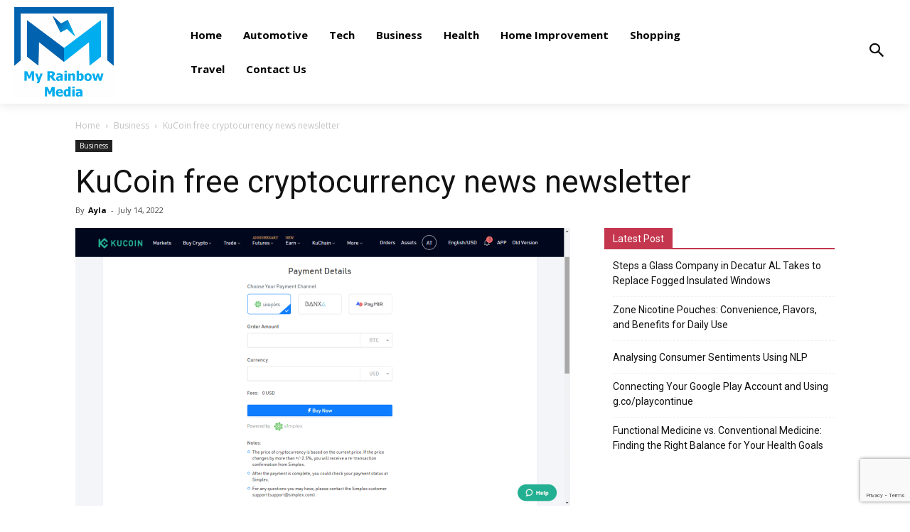

--- FILE ---
content_type: text/html; charset=UTF-8
request_url: https://myrainbowmedia.com/kucoin-free-cryptocurrency-news-newsletter/
body_size: 33756
content:
<!doctype html >
<!--[if IE 8]>    <html class="ie8" lang="en"> <![endif]-->
<!--[if IE 9]>    <html class="ie9" lang="en"> <![endif]-->
<!--[if gt IE 8]><!--> <html lang="en-US"> <!--<![endif]-->
<head>
    <title>KuCoin free cryptocurrency news newsletter</title>
    <meta charset="UTF-8" />
    <meta name="viewport" content="width=device-width, initial-scale=1.0">
    <link rel="pingback" href="https://myrainbowmedia.com/xmlrpc.php" />
    <meta name='robots' content='index, follow, max-image-preview:large, max-snippet:-1, max-video-preview:-1' />

	<!-- This site is optimized with the Yoast SEO plugin v26.7 - https://yoast.com/wordpress/plugins/seo/ -->
	<meta name="description" content="Interested in the latest news on the cryptocurrency market? Get the latest KuCoin ethereum and Bitcoin price updates with our free cryptocurrency news newsletter." />
	<link rel="canonical" href="https://myrainbowmedia.com/kucoin-free-cryptocurrency-news-newsletter/" />
	<meta property="og:locale" content="en_US" />
	<meta property="og:type" content="article" />
	<meta property="og:title" content="KuCoin free cryptocurrency news newsletter" />
	<meta property="og:description" content="Interested in the latest news on the cryptocurrency market? Get the latest KuCoin ethereum and Bitcoin price updates with our free cryptocurrency news newsletter." />
	<meta property="og:url" content="https://myrainbowmedia.com/kucoin-free-cryptocurrency-news-newsletter/" />
	<meta property="og:site_name" content="My Rainbow Media" />
	<meta property="article:published_time" content="2022-07-14T12:07:16+00:00" />
	<meta property="og:image" content="https://myrainbowmedia.com/wp-content/uploads/2022/07/Picture1.png" />
	<meta property="og:image:width" content="1366" />
	<meta property="og:image:height" content="768" />
	<meta property="og:image:type" content="image/png" />
	<meta name="author" content="Ayla" />
	<meta name="twitter:card" content="summary_large_image" />
	<meta name="twitter:label1" content="Written by" />
	<meta name="twitter:data1" content="Ayla" />
	<meta name="twitter:label2" content="Est. reading time" />
	<meta name="twitter:data2" content="7 minutes" />
	<script type="application/ld+json" class="yoast-schema-graph">{"@context":"https://schema.org","@graph":[{"@type":"Article","@id":"https://myrainbowmedia.com/kucoin-free-cryptocurrency-news-newsletter/#article","isPartOf":{"@id":"https://myrainbowmedia.com/kucoin-free-cryptocurrency-news-newsletter/"},"author":{"name":"Ayla","@id":"https://myrainbowmedia.com/#/schema/person/c6ce7eacffb65a776340e45e09170d02"},"headline":"KuCoin free cryptocurrency news newsletter","datePublished":"2022-07-14T12:07:16+00:00","mainEntityOfPage":{"@id":"https://myrainbowmedia.com/kucoin-free-cryptocurrency-news-newsletter/"},"wordCount":1427,"image":{"@id":"https://myrainbowmedia.com/kucoin-free-cryptocurrency-news-newsletter/#primaryimage"},"thumbnailUrl":"https://myrainbowmedia.com/wp-content/uploads/2022/07/Picture1.png","keywords":["LUNC/USDT","Terra Luna"],"articleSection":["Business"],"inLanguage":"en-US"},{"@type":"WebPage","@id":"https://myrainbowmedia.com/kucoin-free-cryptocurrency-news-newsletter/","url":"https://myrainbowmedia.com/kucoin-free-cryptocurrency-news-newsletter/","name":"KuCoin free cryptocurrency news newsletter","isPartOf":{"@id":"https://myrainbowmedia.com/#website"},"primaryImageOfPage":{"@id":"https://myrainbowmedia.com/kucoin-free-cryptocurrency-news-newsletter/#primaryimage"},"image":{"@id":"https://myrainbowmedia.com/kucoin-free-cryptocurrency-news-newsletter/#primaryimage"},"thumbnailUrl":"https://myrainbowmedia.com/wp-content/uploads/2022/07/Picture1.png","datePublished":"2022-07-14T12:07:16+00:00","author":{"@id":"https://myrainbowmedia.com/#/schema/person/c6ce7eacffb65a776340e45e09170d02"},"description":"Interested in the latest news on the cryptocurrency market? Get the latest KuCoin ethereum and Bitcoin price updates with our free cryptocurrency news newsletter.","breadcrumb":{"@id":"https://myrainbowmedia.com/kucoin-free-cryptocurrency-news-newsletter/#breadcrumb"},"inLanguage":"en-US","potentialAction":[{"@type":"ReadAction","target":["https://myrainbowmedia.com/kucoin-free-cryptocurrency-news-newsletter/"]}]},{"@type":"ImageObject","inLanguage":"en-US","@id":"https://myrainbowmedia.com/kucoin-free-cryptocurrency-news-newsletter/#primaryimage","url":"https://myrainbowmedia.com/wp-content/uploads/2022/07/Picture1.png","contentUrl":"https://myrainbowmedia.com/wp-content/uploads/2022/07/Picture1.png","width":1366,"height":768,"caption":"Terra Luna"},{"@type":"BreadcrumbList","@id":"https://myrainbowmedia.com/kucoin-free-cryptocurrency-news-newsletter/#breadcrumb","itemListElement":[{"@type":"ListItem","position":1,"name":"Home","item":"https://myrainbowmedia.com/"},{"@type":"ListItem","position":2,"name":"KuCoin free cryptocurrency news newsletter"}]},{"@type":"WebSite","@id":"https://myrainbowmedia.com/#website","url":"https://myrainbowmedia.com/","name":"My Rainbow Media","description":"My WordPress Blog","potentialAction":[{"@type":"SearchAction","target":{"@type":"EntryPoint","urlTemplate":"https://myrainbowmedia.com/?s={search_term_string}"},"query-input":{"@type":"PropertyValueSpecification","valueRequired":true,"valueName":"search_term_string"}}],"inLanguage":"en-US"},{"@type":"Person","@id":"https://myrainbowmedia.com/#/schema/person/c6ce7eacffb65a776340e45e09170d02","name":"Ayla","image":{"@type":"ImageObject","inLanguage":"en-US","@id":"https://myrainbowmedia.com/#/schema/person/image/","url":"https://secure.gravatar.com/avatar/296f0bbdddfa0ec503191fd7eff0ce8da446b6acce02559fc483fdcdcb072780?s=96&d=mm&r=g","contentUrl":"https://secure.gravatar.com/avatar/296f0bbdddfa0ec503191fd7eff0ce8da446b6acce02559fc483fdcdcb072780?s=96&d=mm&r=g","caption":"Ayla"},"sameAs":["https://myrainbowmedia.com/"],"url":"https://myrainbowmedia.com/author/ayla/"}]}</script>
	<!-- / Yoast SEO plugin. -->


<link rel='dns-prefetch' href='//fonts.googleapis.com' />
<link rel="alternate" type="application/rss+xml" title="My Rainbow Media &raquo; Feed" href="https://myrainbowmedia.com/feed/" />
<link rel="alternate" type="application/rss+xml" title="My Rainbow Media &raquo; Comments Feed" href="https://myrainbowmedia.com/comments/feed/" />
<link rel="alternate" title="oEmbed (JSON)" type="application/json+oembed" href="https://myrainbowmedia.com/wp-json/oembed/1.0/embed?url=https%3A%2F%2Fmyrainbowmedia.com%2Fkucoin-free-cryptocurrency-news-newsletter%2F" />
<link rel="alternate" title="oEmbed (XML)" type="text/xml+oembed" href="https://myrainbowmedia.com/wp-json/oembed/1.0/embed?url=https%3A%2F%2Fmyrainbowmedia.com%2Fkucoin-free-cryptocurrency-news-newsletter%2F&#038;format=xml" />
<style id='wp-img-auto-sizes-contain-inline-css' type='text/css'>
img:is([sizes=auto i],[sizes^="auto," i]){contain-intrinsic-size:3000px 1500px}
/*# sourceURL=wp-img-auto-sizes-contain-inline-css */
</style>
<style id='wp-emoji-styles-inline-css' type='text/css'>

	img.wp-smiley, img.emoji {
		display: inline !important;
		border: none !important;
		box-shadow: none !important;
		height: 1em !important;
		width: 1em !important;
		margin: 0 0.07em !important;
		vertical-align: -0.1em !important;
		background: none !important;
		padding: 0 !important;
	}
/*# sourceURL=wp-emoji-styles-inline-css */
</style>
<style id='wp-block-library-inline-css' type='text/css'>
:root{--wp-block-synced-color:#7a00df;--wp-block-synced-color--rgb:122,0,223;--wp-bound-block-color:var(--wp-block-synced-color);--wp-editor-canvas-background:#ddd;--wp-admin-theme-color:#007cba;--wp-admin-theme-color--rgb:0,124,186;--wp-admin-theme-color-darker-10:#006ba1;--wp-admin-theme-color-darker-10--rgb:0,107,160.5;--wp-admin-theme-color-darker-20:#005a87;--wp-admin-theme-color-darker-20--rgb:0,90,135;--wp-admin-border-width-focus:2px}@media (min-resolution:192dpi){:root{--wp-admin-border-width-focus:1.5px}}.wp-element-button{cursor:pointer}:root .has-very-light-gray-background-color{background-color:#eee}:root .has-very-dark-gray-background-color{background-color:#313131}:root .has-very-light-gray-color{color:#eee}:root .has-very-dark-gray-color{color:#313131}:root .has-vivid-green-cyan-to-vivid-cyan-blue-gradient-background{background:linear-gradient(135deg,#00d084,#0693e3)}:root .has-purple-crush-gradient-background{background:linear-gradient(135deg,#34e2e4,#4721fb 50%,#ab1dfe)}:root .has-hazy-dawn-gradient-background{background:linear-gradient(135deg,#faaca8,#dad0ec)}:root .has-subdued-olive-gradient-background{background:linear-gradient(135deg,#fafae1,#67a671)}:root .has-atomic-cream-gradient-background{background:linear-gradient(135deg,#fdd79a,#004a59)}:root .has-nightshade-gradient-background{background:linear-gradient(135deg,#330968,#31cdcf)}:root .has-midnight-gradient-background{background:linear-gradient(135deg,#020381,#2874fc)}:root{--wp--preset--font-size--normal:16px;--wp--preset--font-size--huge:42px}.has-regular-font-size{font-size:1em}.has-larger-font-size{font-size:2.625em}.has-normal-font-size{font-size:var(--wp--preset--font-size--normal)}.has-huge-font-size{font-size:var(--wp--preset--font-size--huge)}.has-text-align-center{text-align:center}.has-text-align-left{text-align:left}.has-text-align-right{text-align:right}.has-fit-text{white-space:nowrap!important}#end-resizable-editor-section{display:none}.aligncenter{clear:both}.items-justified-left{justify-content:flex-start}.items-justified-center{justify-content:center}.items-justified-right{justify-content:flex-end}.items-justified-space-between{justify-content:space-between}.screen-reader-text{border:0;clip-path:inset(50%);height:1px;margin:-1px;overflow:hidden;padding:0;position:absolute;width:1px;word-wrap:normal!important}.screen-reader-text:focus{background-color:#ddd;clip-path:none;color:#444;display:block;font-size:1em;height:auto;left:5px;line-height:normal;padding:15px 23px 14px;text-decoration:none;top:5px;width:auto;z-index:100000}html :where(.has-border-color){border-style:solid}html :where([style*=border-top-color]){border-top-style:solid}html :where([style*=border-right-color]){border-right-style:solid}html :where([style*=border-bottom-color]){border-bottom-style:solid}html :where([style*=border-left-color]){border-left-style:solid}html :where([style*=border-width]){border-style:solid}html :where([style*=border-top-width]){border-top-style:solid}html :where([style*=border-right-width]){border-right-style:solid}html :where([style*=border-bottom-width]){border-bottom-style:solid}html :where([style*=border-left-width]){border-left-style:solid}html :where(img[class*=wp-image-]){height:auto;max-width:100%}:where(figure){margin:0 0 1em}html :where(.is-position-sticky){--wp-admin--admin-bar--position-offset:var(--wp-admin--admin-bar--height,0px)}@media screen and (max-width:600px){html :where(.is-position-sticky){--wp-admin--admin-bar--position-offset:0px}}

/*# sourceURL=wp-block-library-inline-css */
</style><style id='global-styles-inline-css' type='text/css'>
:root{--wp--preset--aspect-ratio--square: 1;--wp--preset--aspect-ratio--4-3: 4/3;--wp--preset--aspect-ratio--3-4: 3/4;--wp--preset--aspect-ratio--3-2: 3/2;--wp--preset--aspect-ratio--2-3: 2/3;--wp--preset--aspect-ratio--16-9: 16/9;--wp--preset--aspect-ratio--9-16: 9/16;--wp--preset--color--black: #000000;--wp--preset--color--cyan-bluish-gray: #abb8c3;--wp--preset--color--white: #ffffff;--wp--preset--color--pale-pink: #f78da7;--wp--preset--color--vivid-red: #cf2e2e;--wp--preset--color--luminous-vivid-orange: #ff6900;--wp--preset--color--luminous-vivid-amber: #fcb900;--wp--preset--color--light-green-cyan: #7bdcb5;--wp--preset--color--vivid-green-cyan: #00d084;--wp--preset--color--pale-cyan-blue: #8ed1fc;--wp--preset--color--vivid-cyan-blue: #0693e3;--wp--preset--color--vivid-purple: #9b51e0;--wp--preset--gradient--vivid-cyan-blue-to-vivid-purple: linear-gradient(135deg,rgb(6,147,227) 0%,rgb(155,81,224) 100%);--wp--preset--gradient--light-green-cyan-to-vivid-green-cyan: linear-gradient(135deg,rgb(122,220,180) 0%,rgb(0,208,130) 100%);--wp--preset--gradient--luminous-vivid-amber-to-luminous-vivid-orange: linear-gradient(135deg,rgb(252,185,0) 0%,rgb(255,105,0) 100%);--wp--preset--gradient--luminous-vivid-orange-to-vivid-red: linear-gradient(135deg,rgb(255,105,0) 0%,rgb(207,46,46) 100%);--wp--preset--gradient--very-light-gray-to-cyan-bluish-gray: linear-gradient(135deg,rgb(238,238,238) 0%,rgb(169,184,195) 100%);--wp--preset--gradient--cool-to-warm-spectrum: linear-gradient(135deg,rgb(74,234,220) 0%,rgb(151,120,209) 20%,rgb(207,42,186) 40%,rgb(238,44,130) 60%,rgb(251,105,98) 80%,rgb(254,248,76) 100%);--wp--preset--gradient--blush-light-purple: linear-gradient(135deg,rgb(255,206,236) 0%,rgb(152,150,240) 100%);--wp--preset--gradient--blush-bordeaux: linear-gradient(135deg,rgb(254,205,165) 0%,rgb(254,45,45) 50%,rgb(107,0,62) 100%);--wp--preset--gradient--luminous-dusk: linear-gradient(135deg,rgb(255,203,112) 0%,rgb(199,81,192) 50%,rgb(65,88,208) 100%);--wp--preset--gradient--pale-ocean: linear-gradient(135deg,rgb(255,245,203) 0%,rgb(182,227,212) 50%,rgb(51,167,181) 100%);--wp--preset--gradient--electric-grass: linear-gradient(135deg,rgb(202,248,128) 0%,rgb(113,206,126) 100%);--wp--preset--gradient--midnight: linear-gradient(135deg,rgb(2,3,129) 0%,rgb(40,116,252) 100%);--wp--preset--font-size--small: 11px;--wp--preset--font-size--medium: 20px;--wp--preset--font-size--large: 32px;--wp--preset--font-size--x-large: 42px;--wp--preset--font-size--regular: 15px;--wp--preset--font-size--larger: 50px;--wp--preset--spacing--20: 0.44rem;--wp--preset--spacing--30: 0.67rem;--wp--preset--spacing--40: 1rem;--wp--preset--spacing--50: 1.5rem;--wp--preset--spacing--60: 2.25rem;--wp--preset--spacing--70: 3.38rem;--wp--preset--spacing--80: 5.06rem;--wp--preset--shadow--natural: 6px 6px 9px rgba(0, 0, 0, 0.2);--wp--preset--shadow--deep: 12px 12px 50px rgba(0, 0, 0, 0.4);--wp--preset--shadow--sharp: 6px 6px 0px rgba(0, 0, 0, 0.2);--wp--preset--shadow--outlined: 6px 6px 0px -3px rgb(255, 255, 255), 6px 6px rgb(0, 0, 0);--wp--preset--shadow--crisp: 6px 6px 0px rgb(0, 0, 0);}:where(.is-layout-flex){gap: 0.5em;}:where(.is-layout-grid){gap: 0.5em;}body .is-layout-flex{display: flex;}.is-layout-flex{flex-wrap: wrap;align-items: center;}.is-layout-flex > :is(*, div){margin: 0;}body .is-layout-grid{display: grid;}.is-layout-grid > :is(*, div){margin: 0;}:where(.wp-block-columns.is-layout-flex){gap: 2em;}:where(.wp-block-columns.is-layout-grid){gap: 2em;}:where(.wp-block-post-template.is-layout-flex){gap: 1.25em;}:where(.wp-block-post-template.is-layout-grid){gap: 1.25em;}.has-black-color{color: var(--wp--preset--color--black) !important;}.has-cyan-bluish-gray-color{color: var(--wp--preset--color--cyan-bluish-gray) !important;}.has-white-color{color: var(--wp--preset--color--white) !important;}.has-pale-pink-color{color: var(--wp--preset--color--pale-pink) !important;}.has-vivid-red-color{color: var(--wp--preset--color--vivid-red) !important;}.has-luminous-vivid-orange-color{color: var(--wp--preset--color--luminous-vivid-orange) !important;}.has-luminous-vivid-amber-color{color: var(--wp--preset--color--luminous-vivid-amber) !important;}.has-light-green-cyan-color{color: var(--wp--preset--color--light-green-cyan) !important;}.has-vivid-green-cyan-color{color: var(--wp--preset--color--vivid-green-cyan) !important;}.has-pale-cyan-blue-color{color: var(--wp--preset--color--pale-cyan-blue) !important;}.has-vivid-cyan-blue-color{color: var(--wp--preset--color--vivid-cyan-blue) !important;}.has-vivid-purple-color{color: var(--wp--preset--color--vivid-purple) !important;}.has-black-background-color{background-color: var(--wp--preset--color--black) !important;}.has-cyan-bluish-gray-background-color{background-color: var(--wp--preset--color--cyan-bluish-gray) !important;}.has-white-background-color{background-color: var(--wp--preset--color--white) !important;}.has-pale-pink-background-color{background-color: var(--wp--preset--color--pale-pink) !important;}.has-vivid-red-background-color{background-color: var(--wp--preset--color--vivid-red) !important;}.has-luminous-vivid-orange-background-color{background-color: var(--wp--preset--color--luminous-vivid-orange) !important;}.has-luminous-vivid-amber-background-color{background-color: var(--wp--preset--color--luminous-vivid-amber) !important;}.has-light-green-cyan-background-color{background-color: var(--wp--preset--color--light-green-cyan) !important;}.has-vivid-green-cyan-background-color{background-color: var(--wp--preset--color--vivid-green-cyan) !important;}.has-pale-cyan-blue-background-color{background-color: var(--wp--preset--color--pale-cyan-blue) !important;}.has-vivid-cyan-blue-background-color{background-color: var(--wp--preset--color--vivid-cyan-blue) !important;}.has-vivid-purple-background-color{background-color: var(--wp--preset--color--vivid-purple) !important;}.has-black-border-color{border-color: var(--wp--preset--color--black) !important;}.has-cyan-bluish-gray-border-color{border-color: var(--wp--preset--color--cyan-bluish-gray) !important;}.has-white-border-color{border-color: var(--wp--preset--color--white) !important;}.has-pale-pink-border-color{border-color: var(--wp--preset--color--pale-pink) !important;}.has-vivid-red-border-color{border-color: var(--wp--preset--color--vivid-red) !important;}.has-luminous-vivid-orange-border-color{border-color: var(--wp--preset--color--luminous-vivid-orange) !important;}.has-luminous-vivid-amber-border-color{border-color: var(--wp--preset--color--luminous-vivid-amber) !important;}.has-light-green-cyan-border-color{border-color: var(--wp--preset--color--light-green-cyan) !important;}.has-vivid-green-cyan-border-color{border-color: var(--wp--preset--color--vivid-green-cyan) !important;}.has-pale-cyan-blue-border-color{border-color: var(--wp--preset--color--pale-cyan-blue) !important;}.has-vivid-cyan-blue-border-color{border-color: var(--wp--preset--color--vivid-cyan-blue) !important;}.has-vivid-purple-border-color{border-color: var(--wp--preset--color--vivid-purple) !important;}.has-vivid-cyan-blue-to-vivid-purple-gradient-background{background: var(--wp--preset--gradient--vivid-cyan-blue-to-vivid-purple) !important;}.has-light-green-cyan-to-vivid-green-cyan-gradient-background{background: var(--wp--preset--gradient--light-green-cyan-to-vivid-green-cyan) !important;}.has-luminous-vivid-amber-to-luminous-vivid-orange-gradient-background{background: var(--wp--preset--gradient--luminous-vivid-amber-to-luminous-vivid-orange) !important;}.has-luminous-vivid-orange-to-vivid-red-gradient-background{background: var(--wp--preset--gradient--luminous-vivid-orange-to-vivid-red) !important;}.has-very-light-gray-to-cyan-bluish-gray-gradient-background{background: var(--wp--preset--gradient--very-light-gray-to-cyan-bluish-gray) !important;}.has-cool-to-warm-spectrum-gradient-background{background: var(--wp--preset--gradient--cool-to-warm-spectrum) !important;}.has-blush-light-purple-gradient-background{background: var(--wp--preset--gradient--blush-light-purple) !important;}.has-blush-bordeaux-gradient-background{background: var(--wp--preset--gradient--blush-bordeaux) !important;}.has-luminous-dusk-gradient-background{background: var(--wp--preset--gradient--luminous-dusk) !important;}.has-pale-ocean-gradient-background{background: var(--wp--preset--gradient--pale-ocean) !important;}.has-electric-grass-gradient-background{background: var(--wp--preset--gradient--electric-grass) !important;}.has-midnight-gradient-background{background: var(--wp--preset--gradient--midnight) !important;}.has-small-font-size{font-size: var(--wp--preset--font-size--small) !important;}.has-medium-font-size{font-size: var(--wp--preset--font-size--medium) !important;}.has-large-font-size{font-size: var(--wp--preset--font-size--large) !important;}.has-x-large-font-size{font-size: var(--wp--preset--font-size--x-large) !important;}
/*# sourceURL=global-styles-inline-css */
</style>

<style id='classic-theme-styles-inline-css' type='text/css'>
/*! This file is auto-generated */
.wp-block-button__link{color:#fff;background-color:#32373c;border-radius:9999px;box-shadow:none;text-decoration:none;padding:calc(.667em + 2px) calc(1.333em + 2px);font-size:1.125em}.wp-block-file__button{background:#32373c;color:#fff;text-decoration:none}
/*# sourceURL=/wp-includes/css/classic-themes.min.css */
</style>
<link rel='stylesheet' id='contact-form-7-css' href='https://myrainbowmedia.com/wp-content/plugins/contact-form-7/includes/css/styles.css?ver=6.1.4' type='text/css' media='all' />
<link rel='stylesheet' id='nbcpf-intlTelInput-style-css' href='https://myrainbowmedia.com/wp-content/plugins/country-phone-field-contact-form-7/assets/css/intlTelInput.min.css?ver=6.9' type='text/css' media='all' />
<link rel='stylesheet' id='nbcpf-countryFlag-style-css' href='https://myrainbowmedia.com/wp-content/plugins/country-phone-field-contact-form-7/assets/css/countrySelect.min.css?ver=6.9' type='text/css' media='all' />
<link rel='stylesheet' id='td-plugin-multi-purpose-css' href='https://myrainbowmedia.com/wp-content/plugins/td-composer/td-multi-purpose/style.css?ver=1a221c8450bc290d78da968c50c142a1' type='text/css' media='all' />
<link rel='stylesheet' id='google-fonts-style-css' href='https://fonts.googleapis.com/css?family=Montserrat%3A400%2C300%2C500%2C600%2C700%7COpen+Sans%3A400%2C600%2C700%2C300%2C500%7CMerriweather%3A400%2C300%2C500%2C600%2C700%7CPT+Serif%3A400%2C300%2C500%2C600%2C700%7CRoboto%3A400%2C500%2C700%2C300%2C600&#038;display=swap&#038;ver=10.3.6.1' type='text/css' media='all' />
<link rel='stylesheet' id='td-theme-css' href='https://myrainbowmedia.com/wp-content/themes/Newspaper/style.css?ver=10.3.6.1' type='text/css' media='all' />
<style id='td-theme-inline-css' type='text/css'>
    
        @media (max-width: 767px) {
            .td-header-desktop-wrap {
                display: none;
            }
        }
        @media (min-width: 767px) {
            .td-header-mobile-wrap {
                display: none;
            }
        }
    
	
/*# sourceURL=td-theme-inline-css */
</style>
<link rel='stylesheet' id='td-legacy-framework-front-style-css' href='https://myrainbowmedia.com/wp-content/plugins/td-composer/legacy/Newspaper/assets/css/td_legacy_main.css?ver=1a221c8450bc290d78da968c50c142a1' type='text/css' media='all' />
<link rel='stylesheet' id='td-standard-pack-framework-front-style-css' href='https://myrainbowmedia.com/wp-content/plugins/td-standard-pack/Newspaper/assets/css/td_standard_pack_main.css?ver=f0bb15f19d923f80d074525b9859334c' type='text/css' media='all' />
<link rel='stylesheet' id='td-theme-demo-style-css' href='https://myrainbowmedia.com/wp-content/plugins/td-composer/legacy/Newspaper/includes/demos/fast/demo_style.css?ver=10.3.6.1' type='text/css' media='all' />
<link rel='stylesheet' id='tdb_front_style-css' href='https://myrainbowmedia.com/wp-content/plugins/td-cloud-library/assets/css/tdb_less_front.css?ver=a336a33b491e4d82f056f6bf77847b68' type='text/css' media='all' />
<script type="text/javascript" src="https://myrainbowmedia.com/wp-includes/js/jquery/jquery.min.js?ver=3.7.1" id="jquery-core-js"></script>
<script type="text/javascript" src="https://myrainbowmedia.com/wp-includes/js/jquery/jquery-migrate.min.js?ver=3.4.1" id="jquery-migrate-js"></script>
<link rel="https://api.w.org/" href="https://myrainbowmedia.com/wp-json/" /><link rel="alternate" title="JSON" type="application/json" href="https://myrainbowmedia.com/wp-json/wp/v2/posts/1299" /><link rel="EditURI" type="application/rsd+xml" title="RSD" href="https://myrainbowmedia.com/xmlrpc.php?rsd" />
<link rel='shortlink' href='https://myrainbowmedia.com/?p=1299' />
<meta name="lh-site-verification" content="535af71f3e8c3b27b723" />
<meta name="keywords" content="Google Ads, Boost Ads, Anaam Tiwary, Google Ads Services, PPC Agency, Google Ads Expert, Google Ads Agency, Google Partner, Digital Marketing, Performance Marketing">
<!-- Google tag (gtag.js) -->
<script async src="https://www.googletagmanager.com/gtag/js?id=G-QGQ7Y6GMWK"></script>
<script>
  window.dataLayer = window.dataLayer || [];
  function gtag(){dataLayer.push(arguments);}
  gtag('js', new Date());

  gtag('config', 'G-QGQ7Y6GMWK');
</script><!--[if lt IE 9]><script src="https://cdnjs.cloudflare.com/ajax/libs/html5shiv/3.7.3/html5shiv.js"></script><![endif]-->
        <script>
        window.tdb_globals = {"wpRestNonce":"91f35451f9","wpRestUrl":"https:\/\/myrainbowmedia.com\/wp-json\/","permalinkStructure":"\/%postname%\/","isAjax":false,"isAdminBarShowing":false,"autoloadScrollPercent":50,"postAutoloadStatus":"off","origPostEditUrl":null};
    </script>
    			<script>
				window.tdwGlobal = {"adminUrl":"https:\/\/myrainbowmedia.com\/wp-admin\/","wpRestNonce":"91f35451f9","wpRestUrl":"https:\/\/myrainbowmedia.com\/wp-json\/","permalinkStructure":"\/%postname%\/"};
			</script>
			
<!-- JS generated by theme -->

<script>
    
    

	    var tdBlocksArray = []; //here we store all the items for the current page

	    //td_block class - each ajax block uses a object of this class for requests
	    function tdBlock() {
		    this.id = '';
		    this.block_type = 1; //block type id (1-234 etc)
		    this.atts = '';
		    this.td_column_number = '';
		    this.td_current_page = 1; //
		    this.post_count = 0; //from wp
		    this.found_posts = 0; //from wp
		    this.max_num_pages = 0; //from wp
		    this.td_filter_value = ''; //current live filter value
		    this.is_ajax_running = false;
		    this.td_user_action = ''; // load more or infinite loader (used by the animation)
		    this.header_color = '';
		    this.ajax_pagination_infinite_stop = ''; //show load more at page x
	    }


        // td_js_generator - mini detector
        (function(){
            var htmlTag = document.getElementsByTagName("html")[0];

	        if ( navigator.userAgent.indexOf("MSIE 10.0") > -1 ) {
                htmlTag.className += ' ie10';
            }

            if ( !!navigator.userAgent.match(/Trident.*rv\:11\./) ) {
                htmlTag.className += ' ie11';
            }

	        if ( navigator.userAgent.indexOf("Edge") > -1 ) {
                htmlTag.className += ' ieEdge';
            }

            if ( /(iPad|iPhone|iPod)/g.test(navigator.userAgent) ) {
                htmlTag.className += ' td-md-is-ios';
            }

            var user_agent = navigator.userAgent.toLowerCase();
            if ( user_agent.indexOf("android") > -1 ) {
                htmlTag.className += ' td-md-is-android';
            }

            if ( -1 !== navigator.userAgent.indexOf('Mac OS X')  ) {
                htmlTag.className += ' td-md-is-os-x';
            }

            if ( /chrom(e|ium)/.test(navigator.userAgent.toLowerCase()) ) {
               htmlTag.className += ' td-md-is-chrome';
            }

            if ( -1 !== navigator.userAgent.indexOf('Firefox') ) {
                htmlTag.className += ' td-md-is-firefox';
            }

            if ( -1 !== navigator.userAgent.indexOf('Safari') && -1 === navigator.userAgent.indexOf('Chrome') ) {
                htmlTag.className += ' td-md-is-safari';
            }

            if( -1 !== navigator.userAgent.indexOf('IEMobile') ){
                htmlTag.className += ' td-md-is-iemobile';
            }

        })();




        var tdLocalCache = {};

        ( function () {
            "use strict";

            tdLocalCache = {
                data: {},
                remove: function (resource_id) {
                    delete tdLocalCache.data[resource_id];
                },
                exist: function (resource_id) {
                    return tdLocalCache.data.hasOwnProperty(resource_id) && tdLocalCache.data[resource_id] !== null;
                },
                get: function (resource_id) {
                    return tdLocalCache.data[resource_id];
                },
                set: function (resource_id, cachedData) {
                    tdLocalCache.remove(resource_id);
                    tdLocalCache.data[resource_id] = cachedData;
                }
            };
        })();

    
    
var td_viewport_interval_list=[{"limitBottom":767,"sidebarWidth":228},{"limitBottom":1018,"sidebarWidth":300},{"limitBottom":1140,"sidebarWidth":324}];
var td_animation_stack_effect="type0";
var tds_animation_stack=true;
var td_animation_stack_specific_selectors=".entry-thumb, img";
var td_animation_stack_general_selectors=".td-animation-stack img, .td-animation-stack .entry-thumb, .post img";
var tdc_is_installed="yes";
var td_ajax_url="https:\/\/myrainbowmedia.com\/wp-admin\/admin-ajax.php?td_theme_name=Newspaper&v=10.3.6.1";
var td_get_template_directory_uri="https:\/\/myrainbowmedia.com\/wp-content\/plugins\/td-composer\/legacy\/common";
var tds_snap_menu="smart_snap_always";
var tds_logo_on_sticky="show_header_logo";
var tds_header_style="tdm_header_style_1";
var td_please_wait="Please wait...";
var td_email_user_pass_incorrect="User or password incorrect!";
var td_email_user_incorrect="Email or username incorrect!";
var td_email_incorrect="Email incorrect!";
var tds_more_articles_on_post_enable="";
var tds_more_articles_on_post_time_to_wait="";
var tds_more_articles_on_post_pages_distance_from_top=0;
var tds_theme_color_site_wide="#c4364e";
var tds_smart_sidebar="enabled";
var tdThemeName="Newspaper";
var td_magnific_popup_translation_tPrev="Previous (Left arrow key)";
var td_magnific_popup_translation_tNext="Next (Right arrow key)";
var td_magnific_popup_translation_tCounter="%curr% of %total%";
var td_magnific_popup_translation_ajax_tError="The content from %url% could not be loaded.";
var td_magnific_popup_translation_image_tError="The image #%curr% could not be loaded.";
var tdBlockNonce="563ee63b6b";
var tdDateNamesI18n={"month_names":["January","February","March","April","May","June","July","August","September","October","November","December"],"month_names_short":["Jan","Feb","Mar","Apr","May","Jun","Jul","Aug","Sep","Oct","Nov","Dec"],"day_names":["Sunday","Monday","Tuesday","Wednesday","Thursday","Friday","Saturday"],"day_names_short":["Sun","Mon","Tue","Wed","Thu","Fri","Sat"]};
var td_ad_background_click_link="";
var td_ad_background_click_target="";
</script>


<!-- Header style compiled by theme -->

<style>
    
.td-header-wrap .black-menu .sf-menu > .current-menu-item > a,
    .td-header-wrap .black-menu .sf-menu > .current-menu-ancestor > a,
    .td-header-wrap .black-menu .sf-menu > .current-category-ancestor > a,
    .td-header-wrap .black-menu .sf-menu > li > a:hover,
    .td-header-wrap .black-menu .sf-menu > .sfHover > a,
    .sf-menu > .current-menu-item > a:after,
    .sf-menu > .current-menu-ancestor > a:after,
    .sf-menu > .current-category-ancestor > a:after,
    .sf-menu > li:hover > a:after,
    .sf-menu > .sfHover > a:after,
    .header-search-wrap .td-drop-down-search:after,
    .header-search-wrap .td-drop-down-search .btn:hover,
    input[type=submit]:hover,
    .td-read-more a,
    .td-post-category:hover,
    .td_top_authors .td-active .td-author-post-count,
    .td_top_authors .td-active .td-author-comments-count,
    .td_top_authors .td_mod_wrap:hover .td-author-post-count,
    .td_top_authors .td_mod_wrap:hover .td-author-comments-count,
    .td-404-sub-sub-title a:hover,
    .td-search-form-widget .wpb_button:hover,
    .td-rating-bar-wrap div,
    .dropcap,
    .td_wrapper_video_playlist .td_video_controls_playlist_wrapper,
    .wpb_default,
    .wpb_default:hover,
    .td-left-smart-list:hover,
    .td-right-smart-list:hover,
    #bbpress-forums button:hover,
    .bbp_widget_login .button:hover,
    .td-footer-wrapper .td-post-category,
    .td-footer-wrapper .widget_product_search input[type="submit"]:hover,
    .single-product .product .summary .cart .button:hover,
    .td-next-prev-wrap a:hover,
    .td-load-more-wrap a:hover,
    .td-post-small-box a:hover,
    .page-nav .current,
    .page-nav:first-child > div,
    #bbpress-forums .bbp-pagination .current,
    #bbpress-forums #bbp-single-user-details #bbp-user-navigation li.current a,
    .td-theme-slider:hover .slide-meta-cat a,
    a.vc_btn-black:hover,
    .td-trending-now-wrapper:hover .td-trending-now-title,
    .td-scroll-up,
    .td-smart-list-button:hover,
    .td-weather-information:before,
    .td-weather-week:before,
    .td_block_exchange .td-exchange-header:before,
    .td-pulldown-syle-2 .td-subcat-dropdown ul:after,
    .td_block_template_9 .td-block-title:after,
    .td_block_template_15 .td-block-title:before,
    div.wpforms-container .wpforms-form div.wpforms-submit-container button[type=submit],
    .td-close-video-fixed {
        background-color: #c4364e;
    }

    .td_block_template_4 .td-related-title .td-cur-simple-item:before {
        border-color: #c4364e transparent transparent transparent !important;
    }
    
    
    .td_block_template_4 .td-related-title .td-cur-simple-item,
    .td_block_template_3 .td-related-title .td-cur-simple-item,
    .td_block_template_9 .td-related-title:after {
        background-color: #c4364e;
    }

    a,
    cite a:hover,
    .td-page-content blockquote p,
    .td-post-content blockquote p,
    .mce-content-body blockquote p,
    .comment-content blockquote p,
    .wpb_text_column blockquote p,
    .td_block_text_with_title blockquote p,
    .td_module_wrap:hover .entry-title a,
    .td-subcat-filter .td-subcat-list a:hover,
    .td-subcat-filter .td-subcat-dropdown a:hover,
    .td_quote_on_blocks,
    .dropcap2,
    .dropcap3,
    .td_top_authors .td-active .td-authors-name a,
    .td_top_authors .td_mod_wrap:hover .td-authors-name a,
    .td-post-next-prev-content a:hover,
    .author-box-wrap .td-author-social a:hover,
    .td-author-name a:hover,
    .td-author-url a:hover,
    .comment-reply-link:hover,
    .logged-in-as a:hover,
    #cancel-comment-reply-link:hover,
    .td-search-query,
    .widget a:hover,
    .td_wp_recentcomments a:hover,
    .archive .widget_archive .current,
    .archive .widget_archive .current a,
    .widget_calendar tfoot a:hover,
    #bbpress-forums li.bbp-header .bbp-reply-content span a:hover,
    #bbpress-forums .bbp-forum-freshness a:hover,
    #bbpress-forums .bbp-topic-freshness a:hover,
    #bbpress-forums .bbp-forums-list li a:hover,
    #bbpress-forums .bbp-forum-title:hover,
    #bbpress-forums .bbp-topic-permalink:hover,
    #bbpress-forums .bbp-topic-started-by a:hover,
    #bbpress-forums .bbp-topic-started-in a:hover,
    #bbpress-forums .bbp-body .super-sticky li.bbp-topic-title .bbp-topic-permalink,
    #bbpress-forums .bbp-body .sticky li.bbp-topic-title .bbp-topic-permalink,
    .widget_display_replies .bbp-author-name,
    .widget_display_topics .bbp-author-name,
    .td-subfooter-menu li a:hover,
    a.vc_btn-black:hover,
    .td-smart-list-dropdown-wrap .td-smart-list-button:hover,
    .td-instagram-user a,
    .td-block-title-wrap .td-wrapper-pulldown-filter .td-pulldown-filter-display-option:hover,
    .td-block-title-wrap .td-wrapper-pulldown-filter .td-pulldown-filter-display-option:hover i,
    .td-block-title-wrap .td-wrapper-pulldown-filter .td-pulldown-filter-link:hover,
    .td-block-title-wrap .td-wrapper-pulldown-filter .td-pulldown-filter-item .td-cur-simple-item,
    .td_block_template_2 .td-related-title .td-cur-simple-item,
    .td_block_template_5 .td-related-title .td-cur-simple-item,
    .td_block_template_6 .td-related-title .td-cur-simple-item,
    .td_block_template_7 .td-related-title .td-cur-simple-item,
    .td_block_template_8 .td-related-title .td-cur-simple-item,
    .td_block_template_9 .td-related-title .td-cur-simple-item,
    .td_block_template_10 .td-related-title .td-cur-simple-item,
    .td_block_template_11 .td-related-title .td-cur-simple-item,
    .td_block_template_12 .td-related-title .td-cur-simple-item,
    .td_block_template_13 .td-related-title .td-cur-simple-item,
    .td_block_template_14 .td-related-title .td-cur-simple-item,
    .td_block_template_15 .td-related-title .td-cur-simple-item,
    .td_block_template_16 .td-related-title .td-cur-simple-item,
    .td_block_template_17 .td-related-title .td-cur-simple-item,
    .td-theme-wrap .sf-menu ul .td-menu-item > a:hover,
    .td-theme-wrap .sf-menu ul .sfHover > a,
    .td-theme-wrap .sf-menu ul .current-menu-ancestor > a,
    .td-theme-wrap .sf-menu ul .current-category-ancestor > a,
    .td-theme-wrap .sf-menu ul .current-menu-item > a,
    .td_outlined_btn,
     .td_block_categories_tags .td-ct-item:hover {
        color: #c4364e;
    }

    a.vc_btn-black.vc_btn_square_outlined:hover,
    a.vc_btn-black.vc_btn_outlined:hover {
        color: #c4364e !important;
    }

    .td-next-prev-wrap a:hover,
    .td-load-more-wrap a:hover,
    .td-post-small-box a:hover,
    .page-nav .current,
    .page-nav:first-child > div,
    #bbpress-forums .bbp-pagination .current,
    .post .td_quote_box,
    .page .td_quote_box,
    a.vc_btn-black:hover,
    .td_block_template_5 .td-block-title > *,
    .td_outlined_btn {
        border-color: #c4364e;
    }

    .td_wrapper_video_playlist .td_video_currently_playing:after {
        border-color: #c4364e !important;
    }

    .header-search-wrap .td-drop-down-search:before {
        border-color: transparent transparent #c4364e transparent;
    }

    .block-title > span,
    .block-title > a,
    .block-title > label,
    .widgettitle,
    .widgettitle:after,
    .td-trending-now-title,
    .td-trending-now-wrapper:hover .td-trending-now-title,
    .wpb_tabs li.ui-tabs-active a,
    .wpb_tabs li:hover a,
    .vc_tta-container .vc_tta-color-grey.vc_tta-tabs-position-top.vc_tta-style-classic .vc_tta-tabs-container .vc_tta-tab.vc_active > a,
    .vc_tta-container .vc_tta-color-grey.vc_tta-tabs-position-top.vc_tta-style-classic .vc_tta-tabs-container .vc_tta-tab:hover > a,
    .td_block_template_1 .td-related-title .td-cur-simple-item,
    .td-subcat-filter .td-subcat-dropdown:hover .td-subcat-more, 
    .td_3D_btn,
    .td_shadow_btn,
    .td_default_btn,
    .td_round_btn, 
    .td_outlined_btn:hover {
    	background-color: #c4364e;
    }
    .block-title,
    .td_block_template_1 .td-related-title,
    .wpb_tabs .wpb_tabs_nav,
    .vc_tta-container .vc_tta-color-grey.vc_tta-tabs-position-top.vc_tta-style-classic .vc_tta-tabs-container {
        border-color: #c4364e;
    }
    .td_block_wrap .td-subcat-item a.td-cur-simple-item {
	    color: #c4364e;
	}


    
    .td-grid-style-4 .entry-title
    {
        background-color: rgba(196, 54, 78, 0.7);
    }


    
    @media (max-width: 767px) {
        body .td-header-wrap .td-header-main-menu {
            background-color: #d90844 !important;
        }
    }


    
    .td-menu-background:before,
    .td-search-background:before {
        background: rgba(0,0,0,0.7);
        background: -moz-linear-gradient(top, rgba(0,0,0,0.7) 0%, rgba(0,0,0,0.9) 100%);
        background: -webkit-gradient(left top, left bottom, color-stop(0%, rgba(0,0,0,0.7)), color-stop(100%, rgba(0,0,0,0.9)));
        background: -webkit-linear-gradient(top, rgba(0,0,0,0.7) 0%, rgba(0,0,0,0.9) 100%);
        background: -o-linear-gradient(top, rgba(0,0,0,0.7) 0%, rgba(0,0,0,0.9) 100%);
        background: -ms-linear-gradient(top, rgba(0,0,0,0.7) 0%, rgba(0,0,0,0.9) 100%);
        background: linear-gradient(to bottom, rgba(0,0,0,0.7) 0%, rgba(0,0,0,0.9) 100%);
        filter: progid:DXImageTransform.Microsoft.gradient( startColorstr='rgba(0,0,0,0.7)', endColorstr='rgba(0,0,0,0.9)', GradientType=0 );
    }

    
    .td-mobile-content .current-menu-item > a,
    .td-mobile-content .current-menu-ancestor > a,
    .td-mobile-content .current-category-ancestor > a,
    #td-mobile-nav .td-menu-login-section a:hover,
    #td-mobile-nav .td-register-section a:hover,
    #td-mobile-nav .td-menu-socials-wrap a:hover i,
    .td-search-close a:hover i {
        color: #d90844;
    }

    
    .td-menu-background,
    .td-search-background {
        background-image: url('https://myrainbowmedia.com/wp-content/uploads/2021/04/1.jpg');
    }

    
    ul.sf-menu > .menu-item > a {
        font-family:Montserrat;
	font-size:14px;
	font-weight:600;
	
    }
    
    .sf-menu ul .menu-item a {
        font-family:Montserrat;
	font-size:12px;
	font-weight:600;
	
    }
    
    .td-mobile-content .td-mobile-main-menu > li > a {
        font-weight:600;
	
    }
    
    .td-mobile-content .sub-menu a {
        font-weight:600;
	
    }
    
	#td-mobile-nav,
	#td-mobile-nav .wpb_button,
	.td-search-wrap-mob {
		font-family:Montserrat;
	
	}


	
    .mfp-content .td-login-button:active,
    .mfp-content .td-login-button:hover {
        background-color: #d90844;
    }
    
    .white-popup-block:after {
        background: rgba(0,0,0,0.7);
        background: -moz-linear-gradient(45deg, rgba(0,0,0,0.7) 0%, rgba(0,0,0,0.9) 100%);
        background: -webkit-gradient(left bottom, right top, color-stop(0%, rgba(0,0,0,0.7)), color-stop(100%, rgba(0,0,0,0.9)));
        background: -webkit-linear-gradient(45deg, rgba(0,0,0,0.7) 0%, rgba(0,0,0,0.9) 100%);
        background: linear-gradient(45deg, rgba(0,0,0,0.7) 0%, rgba(0,0,0,0.9) 100%);
    }


    
    .white-popup-block:before {
        background-image: url('https://myrainbowmedia.com/wp-content/uploads/2021/04/2.jpg');
    }.td-header-style-12 .td-header-menu-wrap-full,
    .td-header-style-12 .td-affix,
    .td-grid-style-1.td-hover-1 .td-big-grid-post:hover .td-post-category,
    .td-grid-style-5.td-hover-1 .td-big-grid-post:hover .td-post-category,
    .td_category_template_3 .td-current-sub-category,
    .td_category_template_8 .td-category-header .td-category a.td-current-sub-category,
    .td_category_template_4 .td-category-siblings .td-category a:hover,
     .td_block_big_grid_9.td-grid-style-1 .td-post-category,
    .td_block_big_grid_9.td-grid-style-5 .td-post-category,
    .td-grid-style-6.td-hover-1 .td-module-thumb:after,
     .tdm-menu-active-style5 .td-header-menu-wrap .sf-menu > .current-menu-item > a,
    .tdm-menu-active-style5 .td-header-menu-wrap .sf-menu > .current-menu-ancestor > a,
    .tdm-menu-active-style5 .td-header-menu-wrap .sf-menu > .current-category-ancestor > a,
    .tdm-menu-active-style5 .td-header-menu-wrap .sf-menu > li > a:hover,
    .tdm-menu-active-style5 .td-header-menu-wrap .sf-menu > .sfHover > a {
        background-color: #c4364e;
    }
    
    .td_mega_menu_sub_cats .cur-sub-cat,
    .td-mega-span h3 a:hover,
    .td_mod_mega_menu:hover .entry-title a,
    .header-search-wrap .result-msg a:hover,
    .td-header-top-menu .td-drop-down-search .td_module_wrap:hover .entry-title a,
    .td-header-top-menu .td-icon-search:hover,
    .td-header-wrap .result-msg a:hover,
    .top-header-menu li a:hover,
    .top-header-menu .current-menu-item > a,
    .top-header-menu .current-menu-ancestor > a,
    .top-header-menu .current-category-ancestor > a,
    .td-social-icon-wrap > a:hover,
    .td-header-sp-top-widget .td-social-icon-wrap a:hover,
    .td_mod_related_posts:hover h3 > a,
    .td-post-template-11 .td-related-title .td-related-left:hover,
    .td-post-template-11 .td-related-title .td-related-right:hover,
    .td-post-template-11 .td-related-title .td-cur-simple-item,
    .td-post-template-11 .td_block_related_posts .td-next-prev-wrap a:hover,
    .td-category-header .td-pulldown-category-filter-link:hover,
    .td-category-siblings .td-subcat-dropdown a:hover,
    .td-category-siblings .td-subcat-dropdown a.td-current-sub-category,
    .footer-text-wrap .footer-email-wrap a,
    .footer-social-wrap a:hover,
    .td_module_17 .td-read-more a:hover,
    .td_module_18 .td-read-more a:hover,
    .td_module_19 .td-post-author-name a:hover,
    .td-pulldown-syle-2 .td-subcat-dropdown:hover .td-subcat-more span,
    .td-pulldown-syle-2 .td-subcat-dropdown:hover .td-subcat-more i,
    .td-pulldown-syle-3 .td-subcat-dropdown:hover .td-subcat-more span,
    .td-pulldown-syle-3 .td-subcat-dropdown:hover .td-subcat-more i,
    .tdm-menu-active-style3 .tdm-header.td-header-wrap .sf-menu > .current-category-ancestor > a,
    .tdm-menu-active-style3 .tdm-header.td-header-wrap .sf-menu > .current-menu-ancestor > a,
    .tdm-menu-active-style3 .tdm-header.td-header-wrap .sf-menu > .current-menu-item > a,
    .tdm-menu-active-style3 .tdm-header.td-header-wrap .sf-menu > .sfHover > a,
    .tdm-menu-active-style3 .tdm-header.td-header-wrap .sf-menu > li > a:hover {
        color: #c4364e;
    }
    
    .td-mega-menu-page .wpb_content_element ul li a:hover,
    .td-theme-wrap .td-aj-search-results .td_module_wrap:hover .entry-title a,
    .td-theme-wrap .header-search-wrap .result-msg a:hover {
        color: #c4364e !important;
    }
    
    .td_category_template_8 .td-category-header .td-category a.td-current-sub-category,
    .td_category_template_4 .td-category-siblings .td-category a:hover,
    .tdm-menu-active-style4 .tdm-header .sf-menu > .current-menu-item > a,
    .tdm-menu-active-style4 .tdm-header .sf-menu > .current-menu-ancestor > a,
    .tdm-menu-active-style4 .tdm-header .sf-menu > .current-category-ancestor > a,
    .tdm-menu-active-style4 .tdm-header .sf-menu > li > a:hover,
    .tdm-menu-active-style4 .tdm-header .sf-menu > .sfHover > a {
        border-color: #c4364e;
    }
    
    


    
    .td-header-wrap .td-header-menu-wrap-full,
    .td-header-menu-wrap.td-affix,
    .td-header-style-3 .td-header-main-menu,
    .td-header-style-3 .td-affix .td-header-main-menu,
    .td-header-style-4 .td-header-main-menu,
    .td-header-style-4 .td-affix .td-header-main-menu,
    .td-header-style-8 .td-header-menu-wrap.td-affix,
    .td-header-style-8 .td-header-top-menu-full {
        background-color: #d3303e;
    }
    .td-boxed-layout .td-header-style-3 .td-header-menu-wrap,
    .td-boxed-layout .td-header-style-4 .td-header-menu-wrap,
    .td-header-style-3 .td_stretch_content .td-header-menu-wrap,
    .td-header-style-4 .td_stretch_content .td-header-menu-wrap {
    	background-color: #d3303e !important;
    }
    @media (min-width: 1019px) {
        .td-header-style-1 .td-header-sp-recs,
        .td-header-style-1 .td-header-sp-logo {
            margin-bottom: 28px;
        }
    }
    @media (min-width: 768px) and (max-width: 1018px) {
        .td-header-style-1 .td-header-sp-recs,
        .td-header-style-1 .td-header-sp-logo {
            margin-bottom: 14px;
        }
    }
    .td-header-style-7 .td-header-top-menu {
        border-bottom: none;
    }

    
    .sf-menu > .current-menu-item > a:after,
    .sf-menu > .current-menu-ancestor > a:after,
    .sf-menu > .current-category-ancestor > a:after,
    .sf-menu > li:hover > a:after,
    .sf-menu > .sfHover > a:after,
    .td_block_mega_menu .td-next-prev-wrap a:hover,
    .td-mega-span .td-post-category:hover,
     .td-header-wrap .black-menu .sf-menu > li > a:hover,
    .td-header-wrap .black-menu .sf-menu > .current-menu-ancestor > a,
    .td-header-wrap .black-menu .sf-menu > .sfHover > a,
    .td-header-wrap .black-menu .sf-menu > .current-menu-item > a,
    .td-header-wrap .black-menu .sf-menu > .current-menu-ancestor > a,
    .td-header-wrap .black-menu .sf-menu > .current-category-ancestor > a,
    .tdm-menu-active-style5 .tdm-header .td-header-menu-wrap .sf-menu > .current-menu-item > a,
    .tdm-menu-active-style5 .tdm-header .td-header-menu-wrap .sf-menu > .current-menu-ancestor > a,
    .tdm-menu-active-style5 .tdm-header .td-header-menu-wrap .sf-menu > .current-category-ancestor > a,
    .tdm-menu-active-style5 .tdm-header .td-header-menu-wrap .sf-menu > li > a:hover,
    .tdm-menu-active-style5 .tdm-header .td-header-menu-wrap .sf-menu > .sfHover > a {
        background-color: rgba(255,255,255,0.8);
    }
    .td_block_mega_menu .td-next-prev-wrap a:hover,
    .tdm-menu-active-style4 .tdm-header .sf-menu > .current-menu-item > a,
    .tdm-menu-active-style4 .tdm-header .sf-menu > .current-menu-ancestor > a,
    .tdm-menu-active-style4 .tdm-header .sf-menu > .current-category-ancestor > a,
    .tdm-menu-active-style4 .tdm-header .sf-menu > li > a:hover,
    .tdm-menu-active-style4 .tdm-header .sf-menu > .sfHover > a {
        border-color: rgba(255,255,255,0.8);
    }
    .header-search-wrap .td-drop-down-search:before {
        border-color: transparent transparent rgba(255,255,255,0.8) transparent;
    }
    .td_mega_menu_sub_cats .cur-sub-cat,
    .td_mod_mega_menu:hover .entry-title a,
    .td-theme-wrap .sf-menu ul .td-menu-item > a:hover,
    .td-theme-wrap .sf-menu ul .sfHover > a,
    .td-theme-wrap .sf-menu ul .current-menu-ancestor > a,
    .td-theme-wrap .sf-menu ul .current-category-ancestor > a,
    .td-theme-wrap .sf-menu ul .current-menu-item > a,
    .tdm-menu-active-style3 .tdm-header.td-header-wrap .sf-menu > .current-menu-item > a,
    .tdm-menu-active-style3 .tdm-header.td-header-wrap .sf-menu > .current-menu-ancestor > a,
    .tdm-menu-active-style3 .tdm-header.td-header-wrap .sf-menu > .current-category-ancestor > a,
    .tdm-menu-active-style3 .tdm-header.td-header-wrap .sf-menu > li > a:hover,
    .tdm-menu-active-style3 .tdm-header.td-header-wrap .sf-menu > .sfHover > a {
        color: rgba(255,255,255,0.8);
    }
    

    
    .td-header-wrap .td-header-menu-wrap .sf-menu > li > a,
    .td-header-wrap .td-header-menu-social .td-social-icon-wrap a,
    .td-header-style-4 .td-header-menu-social .td-social-icon-wrap i,
    .td-header-style-5 .td-header-menu-social .td-social-icon-wrap i,
    .td-header-style-6 .td-header-menu-social .td-social-icon-wrap i,
    .td-header-style-12 .td-header-menu-social .td-social-icon-wrap i,
    .td-header-wrap .header-search-wrap #td-header-search-button .td-icon-search {
        color: #ffffff;
    }
    .td-header-wrap .td-header-menu-social + .td-search-wrapper #td-header-search-button:before {
      background-color: #ffffff;
    }
    
    
    
    ul.sf-menu > .td-menu-item > a,
    .td-theme-wrap .td-header-menu-social {
        font-family:Montserrat;
	font-size:14px;
	font-weight:600;
	
    }
    
    .sf-menu ul .td-menu-item a {
        font-family:Montserrat;
	font-size:12px;
	font-weight:600;
	
    }
    
    
    
    .td-theme-wrap .td_mega_menu_sub_cats {
        background-color: rgba(255,255,255,0.01);
    }
    @media (min-width: 1141px) {
        .td_stretch_content .td_block_mega_menu:before {
            background-color: rgba(255,255,255,0.01);
        }
    }
    
    .td-theme-wrap .sf-menu .td_mega_menu_sub_cats .cur-sub-cat,
    .td-theme-wrap .td-mega-menu ul {
        border-color: rgba(255,255,255,0.01);
    }
    .td-theme-wrap .td_mega_menu_sub_cats:after {
        background-color: rgba(255,255,255,0.01);
    }
    
    .td-theme-wrap .td_mod_mega_menu:hover .entry-title a,
    .td-theme-wrap .sf-menu .td_mega_menu_sub_cats .cur-sub-cat {
        color: #d3303e;
    }
    .td-theme-wrap .sf-menu .td-mega-menu .td-post-category:hover,
    .td-theme-wrap .td-mega-menu .td-next-prev-wrap a:hover {
        background-color: #d3303e;
    }
    .td-theme-wrap .td-mega-menu .td-next-prev-wrap a:hover {
        border-color: #d3303e;
    }
    
    
    
    .td-theme-wrap .header-search-wrap .td-drop-down-search .btn {
        background-color: #c4364e;
    }
    
    .td-theme-wrap .header-search-wrap .td-drop-down-search .btn:hover,
    .td-theme-wrap .td-aj-search-results .td_module_wrap:hover .entry-title a,
    .td-theme-wrap .header-search-wrap .result-msg a:hover {
        color: #ed6178 !important;
    }    
    
    
    .td-theme-wrap .sf-menu .td-normal-menu .td-menu-item > a:hover,
    .td-theme-wrap .sf-menu .td-normal-menu .sfHover > a,
    .td-theme-wrap .sf-menu .td-normal-menu .current-menu-ancestor > a,
    .td-theme-wrap .sf-menu .td-normal-menu .current-category-ancestor > a,
    .td-theme-wrap .sf-menu .td-normal-menu .current-menu-item > a {
        color: #c4364e;
    }
    
    
   
    
    .td_mod_mega_menu .item-details a {
        font-family:Montserrat;
	font-size:12px;
	font-weight:600;
	
    }
    
    .td_mega_menu_sub_cats .block-mega-child-cats a {
        font-family:Montserrat;
	font-size:12px;
	font-weight:600;
	
    }
.td-header-wrap .black-menu .sf-menu > .current-menu-item > a,
    .td-header-wrap .black-menu .sf-menu > .current-menu-ancestor > a,
    .td-header-wrap .black-menu .sf-menu > .current-category-ancestor > a,
    .td-header-wrap .black-menu .sf-menu > li > a:hover,
    .td-header-wrap .black-menu .sf-menu > .sfHover > a,
    .sf-menu > .current-menu-item > a:after,
    .sf-menu > .current-menu-ancestor > a:after,
    .sf-menu > .current-category-ancestor > a:after,
    .sf-menu > li:hover > a:after,
    .sf-menu > .sfHover > a:after,
    .header-search-wrap .td-drop-down-search:after,
    .header-search-wrap .td-drop-down-search .btn:hover,
    input[type=submit]:hover,
    .td-read-more a,
    .td-post-category:hover,
    .td_top_authors .td-active .td-author-post-count,
    .td_top_authors .td-active .td-author-comments-count,
    .td_top_authors .td_mod_wrap:hover .td-author-post-count,
    .td_top_authors .td_mod_wrap:hover .td-author-comments-count,
    .td-404-sub-sub-title a:hover,
    .td-search-form-widget .wpb_button:hover,
    .td-rating-bar-wrap div,
    .dropcap,
    .td_wrapper_video_playlist .td_video_controls_playlist_wrapper,
    .wpb_default,
    .wpb_default:hover,
    .td-left-smart-list:hover,
    .td-right-smart-list:hover,
    #bbpress-forums button:hover,
    .bbp_widget_login .button:hover,
    .td-footer-wrapper .td-post-category,
    .td-footer-wrapper .widget_product_search input[type="submit"]:hover,
    .single-product .product .summary .cart .button:hover,
    .td-next-prev-wrap a:hover,
    .td-load-more-wrap a:hover,
    .td-post-small-box a:hover,
    .page-nav .current,
    .page-nav:first-child > div,
    #bbpress-forums .bbp-pagination .current,
    #bbpress-forums #bbp-single-user-details #bbp-user-navigation li.current a,
    .td-theme-slider:hover .slide-meta-cat a,
    a.vc_btn-black:hover,
    .td-trending-now-wrapper:hover .td-trending-now-title,
    .td-scroll-up,
    .td-smart-list-button:hover,
    .td-weather-information:before,
    .td-weather-week:before,
    .td_block_exchange .td-exchange-header:before,
    .td-pulldown-syle-2 .td-subcat-dropdown ul:after,
    .td_block_template_9 .td-block-title:after,
    .td_block_template_15 .td-block-title:before,
    div.wpforms-container .wpforms-form div.wpforms-submit-container button[type=submit],
    .td-close-video-fixed {
        background-color: #c4364e;
    }

    .td_block_template_4 .td-related-title .td-cur-simple-item:before {
        border-color: #c4364e transparent transparent transparent !important;
    }
    
    
    .td_block_template_4 .td-related-title .td-cur-simple-item,
    .td_block_template_3 .td-related-title .td-cur-simple-item,
    .td_block_template_9 .td-related-title:after {
        background-color: #c4364e;
    }

    a,
    cite a:hover,
    .td-page-content blockquote p,
    .td-post-content blockquote p,
    .mce-content-body blockquote p,
    .comment-content blockquote p,
    .wpb_text_column blockquote p,
    .td_block_text_with_title blockquote p,
    .td_module_wrap:hover .entry-title a,
    .td-subcat-filter .td-subcat-list a:hover,
    .td-subcat-filter .td-subcat-dropdown a:hover,
    .td_quote_on_blocks,
    .dropcap2,
    .dropcap3,
    .td_top_authors .td-active .td-authors-name a,
    .td_top_authors .td_mod_wrap:hover .td-authors-name a,
    .td-post-next-prev-content a:hover,
    .author-box-wrap .td-author-social a:hover,
    .td-author-name a:hover,
    .td-author-url a:hover,
    .comment-reply-link:hover,
    .logged-in-as a:hover,
    #cancel-comment-reply-link:hover,
    .td-search-query,
    .widget a:hover,
    .td_wp_recentcomments a:hover,
    .archive .widget_archive .current,
    .archive .widget_archive .current a,
    .widget_calendar tfoot a:hover,
    #bbpress-forums li.bbp-header .bbp-reply-content span a:hover,
    #bbpress-forums .bbp-forum-freshness a:hover,
    #bbpress-forums .bbp-topic-freshness a:hover,
    #bbpress-forums .bbp-forums-list li a:hover,
    #bbpress-forums .bbp-forum-title:hover,
    #bbpress-forums .bbp-topic-permalink:hover,
    #bbpress-forums .bbp-topic-started-by a:hover,
    #bbpress-forums .bbp-topic-started-in a:hover,
    #bbpress-forums .bbp-body .super-sticky li.bbp-topic-title .bbp-topic-permalink,
    #bbpress-forums .bbp-body .sticky li.bbp-topic-title .bbp-topic-permalink,
    .widget_display_replies .bbp-author-name,
    .widget_display_topics .bbp-author-name,
    .td-subfooter-menu li a:hover,
    a.vc_btn-black:hover,
    .td-smart-list-dropdown-wrap .td-smart-list-button:hover,
    .td-instagram-user a,
    .td-block-title-wrap .td-wrapper-pulldown-filter .td-pulldown-filter-display-option:hover,
    .td-block-title-wrap .td-wrapper-pulldown-filter .td-pulldown-filter-display-option:hover i,
    .td-block-title-wrap .td-wrapper-pulldown-filter .td-pulldown-filter-link:hover,
    .td-block-title-wrap .td-wrapper-pulldown-filter .td-pulldown-filter-item .td-cur-simple-item,
    .td_block_template_2 .td-related-title .td-cur-simple-item,
    .td_block_template_5 .td-related-title .td-cur-simple-item,
    .td_block_template_6 .td-related-title .td-cur-simple-item,
    .td_block_template_7 .td-related-title .td-cur-simple-item,
    .td_block_template_8 .td-related-title .td-cur-simple-item,
    .td_block_template_9 .td-related-title .td-cur-simple-item,
    .td_block_template_10 .td-related-title .td-cur-simple-item,
    .td_block_template_11 .td-related-title .td-cur-simple-item,
    .td_block_template_12 .td-related-title .td-cur-simple-item,
    .td_block_template_13 .td-related-title .td-cur-simple-item,
    .td_block_template_14 .td-related-title .td-cur-simple-item,
    .td_block_template_15 .td-related-title .td-cur-simple-item,
    .td_block_template_16 .td-related-title .td-cur-simple-item,
    .td_block_template_17 .td-related-title .td-cur-simple-item,
    .td-theme-wrap .sf-menu ul .td-menu-item > a:hover,
    .td-theme-wrap .sf-menu ul .sfHover > a,
    .td-theme-wrap .sf-menu ul .current-menu-ancestor > a,
    .td-theme-wrap .sf-menu ul .current-category-ancestor > a,
    .td-theme-wrap .sf-menu ul .current-menu-item > a,
    .td_outlined_btn,
     .td_block_categories_tags .td-ct-item:hover {
        color: #c4364e;
    }

    a.vc_btn-black.vc_btn_square_outlined:hover,
    a.vc_btn-black.vc_btn_outlined:hover {
        color: #c4364e !important;
    }

    .td-next-prev-wrap a:hover,
    .td-load-more-wrap a:hover,
    .td-post-small-box a:hover,
    .page-nav .current,
    .page-nav:first-child > div,
    #bbpress-forums .bbp-pagination .current,
    .post .td_quote_box,
    .page .td_quote_box,
    a.vc_btn-black:hover,
    .td_block_template_5 .td-block-title > *,
    .td_outlined_btn {
        border-color: #c4364e;
    }

    .td_wrapper_video_playlist .td_video_currently_playing:after {
        border-color: #c4364e !important;
    }

    .header-search-wrap .td-drop-down-search:before {
        border-color: transparent transparent #c4364e transparent;
    }

    .block-title > span,
    .block-title > a,
    .block-title > label,
    .widgettitle,
    .widgettitle:after,
    .td-trending-now-title,
    .td-trending-now-wrapper:hover .td-trending-now-title,
    .wpb_tabs li.ui-tabs-active a,
    .wpb_tabs li:hover a,
    .vc_tta-container .vc_tta-color-grey.vc_tta-tabs-position-top.vc_tta-style-classic .vc_tta-tabs-container .vc_tta-tab.vc_active > a,
    .vc_tta-container .vc_tta-color-grey.vc_tta-tabs-position-top.vc_tta-style-classic .vc_tta-tabs-container .vc_tta-tab:hover > a,
    .td_block_template_1 .td-related-title .td-cur-simple-item,
    .td-subcat-filter .td-subcat-dropdown:hover .td-subcat-more, 
    .td_3D_btn,
    .td_shadow_btn,
    .td_default_btn,
    .td_round_btn, 
    .td_outlined_btn:hover {
    	background-color: #c4364e;
    }
    .block-title,
    .td_block_template_1 .td-related-title,
    .wpb_tabs .wpb_tabs_nav,
    .vc_tta-container .vc_tta-color-grey.vc_tta-tabs-position-top.vc_tta-style-classic .vc_tta-tabs-container {
        border-color: #c4364e;
    }
    .td_block_wrap .td-subcat-item a.td-cur-simple-item {
	    color: #c4364e;
	}


    
    .td-grid-style-4 .entry-title
    {
        background-color: rgba(196, 54, 78, 0.7);
    }


    
    @media (max-width: 767px) {
        body .td-header-wrap .td-header-main-menu {
            background-color: #d90844 !important;
        }
    }


    
    .td-menu-background:before,
    .td-search-background:before {
        background: rgba(0,0,0,0.7);
        background: -moz-linear-gradient(top, rgba(0,0,0,0.7) 0%, rgba(0,0,0,0.9) 100%);
        background: -webkit-gradient(left top, left bottom, color-stop(0%, rgba(0,0,0,0.7)), color-stop(100%, rgba(0,0,0,0.9)));
        background: -webkit-linear-gradient(top, rgba(0,0,0,0.7) 0%, rgba(0,0,0,0.9) 100%);
        background: -o-linear-gradient(top, rgba(0,0,0,0.7) 0%, rgba(0,0,0,0.9) 100%);
        background: -ms-linear-gradient(top, rgba(0,0,0,0.7) 0%, rgba(0,0,0,0.9) 100%);
        background: linear-gradient(to bottom, rgba(0,0,0,0.7) 0%, rgba(0,0,0,0.9) 100%);
        filter: progid:DXImageTransform.Microsoft.gradient( startColorstr='rgba(0,0,0,0.7)', endColorstr='rgba(0,0,0,0.9)', GradientType=0 );
    }

    
    .td-mobile-content .current-menu-item > a,
    .td-mobile-content .current-menu-ancestor > a,
    .td-mobile-content .current-category-ancestor > a,
    #td-mobile-nav .td-menu-login-section a:hover,
    #td-mobile-nav .td-register-section a:hover,
    #td-mobile-nav .td-menu-socials-wrap a:hover i,
    .td-search-close a:hover i {
        color: #d90844;
    }

    
    .td-menu-background,
    .td-search-background {
        background-image: url('https://myrainbowmedia.com/wp-content/uploads/2021/04/1.jpg');
    }

    
    ul.sf-menu > .menu-item > a {
        font-family:Montserrat;
	font-size:14px;
	font-weight:600;
	
    }
    
    .sf-menu ul .menu-item a {
        font-family:Montserrat;
	font-size:12px;
	font-weight:600;
	
    }
    
    .td-mobile-content .td-mobile-main-menu > li > a {
        font-weight:600;
	
    }
    
    .td-mobile-content .sub-menu a {
        font-weight:600;
	
    }
    
	#td-mobile-nav,
	#td-mobile-nav .wpb_button,
	.td-search-wrap-mob {
		font-family:Montserrat;
	
	}


	
    .mfp-content .td-login-button:active,
    .mfp-content .td-login-button:hover {
        background-color: #d90844;
    }
    
    .white-popup-block:after {
        background: rgba(0,0,0,0.7);
        background: -moz-linear-gradient(45deg, rgba(0,0,0,0.7) 0%, rgba(0,0,0,0.9) 100%);
        background: -webkit-gradient(left bottom, right top, color-stop(0%, rgba(0,0,0,0.7)), color-stop(100%, rgba(0,0,0,0.9)));
        background: -webkit-linear-gradient(45deg, rgba(0,0,0,0.7) 0%, rgba(0,0,0,0.9) 100%);
        background: linear-gradient(45deg, rgba(0,0,0,0.7) 0%, rgba(0,0,0,0.9) 100%);
    }


    
    .white-popup-block:before {
        background-image: url('https://myrainbowmedia.com/wp-content/uploads/2021/04/2.jpg');
    }.td-header-style-12 .td-header-menu-wrap-full,
    .td-header-style-12 .td-affix,
    .td-grid-style-1.td-hover-1 .td-big-grid-post:hover .td-post-category,
    .td-grid-style-5.td-hover-1 .td-big-grid-post:hover .td-post-category,
    .td_category_template_3 .td-current-sub-category,
    .td_category_template_8 .td-category-header .td-category a.td-current-sub-category,
    .td_category_template_4 .td-category-siblings .td-category a:hover,
     .td_block_big_grid_9.td-grid-style-1 .td-post-category,
    .td_block_big_grid_9.td-grid-style-5 .td-post-category,
    .td-grid-style-6.td-hover-1 .td-module-thumb:after,
     .tdm-menu-active-style5 .td-header-menu-wrap .sf-menu > .current-menu-item > a,
    .tdm-menu-active-style5 .td-header-menu-wrap .sf-menu > .current-menu-ancestor > a,
    .tdm-menu-active-style5 .td-header-menu-wrap .sf-menu > .current-category-ancestor > a,
    .tdm-menu-active-style5 .td-header-menu-wrap .sf-menu > li > a:hover,
    .tdm-menu-active-style5 .td-header-menu-wrap .sf-menu > .sfHover > a {
        background-color: #c4364e;
    }
    
    .td_mega_menu_sub_cats .cur-sub-cat,
    .td-mega-span h3 a:hover,
    .td_mod_mega_menu:hover .entry-title a,
    .header-search-wrap .result-msg a:hover,
    .td-header-top-menu .td-drop-down-search .td_module_wrap:hover .entry-title a,
    .td-header-top-menu .td-icon-search:hover,
    .td-header-wrap .result-msg a:hover,
    .top-header-menu li a:hover,
    .top-header-menu .current-menu-item > a,
    .top-header-menu .current-menu-ancestor > a,
    .top-header-menu .current-category-ancestor > a,
    .td-social-icon-wrap > a:hover,
    .td-header-sp-top-widget .td-social-icon-wrap a:hover,
    .td_mod_related_posts:hover h3 > a,
    .td-post-template-11 .td-related-title .td-related-left:hover,
    .td-post-template-11 .td-related-title .td-related-right:hover,
    .td-post-template-11 .td-related-title .td-cur-simple-item,
    .td-post-template-11 .td_block_related_posts .td-next-prev-wrap a:hover,
    .td-category-header .td-pulldown-category-filter-link:hover,
    .td-category-siblings .td-subcat-dropdown a:hover,
    .td-category-siblings .td-subcat-dropdown a.td-current-sub-category,
    .footer-text-wrap .footer-email-wrap a,
    .footer-social-wrap a:hover,
    .td_module_17 .td-read-more a:hover,
    .td_module_18 .td-read-more a:hover,
    .td_module_19 .td-post-author-name a:hover,
    .td-pulldown-syle-2 .td-subcat-dropdown:hover .td-subcat-more span,
    .td-pulldown-syle-2 .td-subcat-dropdown:hover .td-subcat-more i,
    .td-pulldown-syle-3 .td-subcat-dropdown:hover .td-subcat-more span,
    .td-pulldown-syle-3 .td-subcat-dropdown:hover .td-subcat-more i,
    .tdm-menu-active-style3 .tdm-header.td-header-wrap .sf-menu > .current-category-ancestor > a,
    .tdm-menu-active-style3 .tdm-header.td-header-wrap .sf-menu > .current-menu-ancestor > a,
    .tdm-menu-active-style3 .tdm-header.td-header-wrap .sf-menu > .current-menu-item > a,
    .tdm-menu-active-style3 .tdm-header.td-header-wrap .sf-menu > .sfHover > a,
    .tdm-menu-active-style3 .tdm-header.td-header-wrap .sf-menu > li > a:hover {
        color: #c4364e;
    }
    
    .td-mega-menu-page .wpb_content_element ul li a:hover,
    .td-theme-wrap .td-aj-search-results .td_module_wrap:hover .entry-title a,
    .td-theme-wrap .header-search-wrap .result-msg a:hover {
        color: #c4364e !important;
    }
    
    .td_category_template_8 .td-category-header .td-category a.td-current-sub-category,
    .td_category_template_4 .td-category-siblings .td-category a:hover,
    .tdm-menu-active-style4 .tdm-header .sf-menu > .current-menu-item > a,
    .tdm-menu-active-style4 .tdm-header .sf-menu > .current-menu-ancestor > a,
    .tdm-menu-active-style4 .tdm-header .sf-menu > .current-category-ancestor > a,
    .tdm-menu-active-style4 .tdm-header .sf-menu > li > a:hover,
    .tdm-menu-active-style4 .tdm-header .sf-menu > .sfHover > a {
        border-color: #c4364e;
    }
    
    


    
    .td-header-wrap .td-header-menu-wrap-full,
    .td-header-menu-wrap.td-affix,
    .td-header-style-3 .td-header-main-menu,
    .td-header-style-3 .td-affix .td-header-main-menu,
    .td-header-style-4 .td-header-main-menu,
    .td-header-style-4 .td-affix .td-header-main-menu,
    .td-header-style-8 .td-header-menu-wrap.td-affix,
    .td-header-style-8 .td-header-top-menu-full {
        background-color: #d3303e;
    }
    .td-boxed-layout .td-header-style-3 .td-header-menu-wrap,
    .td-boxed-layout .td-header-style-4 .td-header-menu-wrap,
    .td-header-style-3 .td_stretch_content .td-header-menu-wrap,
    .td-header-style-4 .td_stretch_content .td-header-menu-wrap {
    	background-color: #d3303e !important;
    }
    @media (min-width: 1019px) {
        .td-header-style-1 .td-header-sp-recs,
        .td-header-style-1 .td-header-sp-logo {
            margin-bottom: 28px;
        }
    }
    @media (min-width: 768px) and (max-width: 1018px) {
        .td-header-style-1 .td-header-sp-recs,
        .td-header-style-1 .td-header-sp-logo {
            margin-bottom: 14px;
        }
    }
    .td-header-style-7 .td-header-top-menu {
        border-bottom: none;
    }

    
    .sf-menu > .current-menu-item > a:after,
    .sf-menu > .current-menu-ancestor > a:after,
    .sf-menu > .current-category-ancestor > a:after,
    .sf-menu > li:hover > a:after,
    .sf-menu > .sfHover > a:after,
    .td_block_mega_menu .td-next-prev-wrap a:hover,
    .td-mega-span .td-post-category:hover,
     .td-header-wrap .black-menu .sf-menu > li > a:hover,
    .td-header-wrap .black-menu .sf-menu > .current-menu-ancestor > a,
    .td-header-wrap .black-menu .sf-menu > .sfHover > a,
    .td-header-wrap .black-menu .sf-menu > .current-menu-item > a,
    .td-header-wrap .black-menu .sf-menu > .current-menu-ancestor > a,
    .td-header-wrap .black-menu .sf-menu > .current-category-ancestor > a,
    .tdm-menu-active-style5 .tdm-header .td-header-menu-wrap .sf-menu > .current-menu-item > a,
    .tdm-menu-active-style5 .tdm-header .td-header-menu-wrap .sf-menu > .current-menu-ancestor > a,
    .tdm-menu-active-style5 .tdm-header .td-header-menu-wrap .sf-menu > .current-category-ancestor > a,
    .tdm-menu-active-style5 .tdm-header .td-header-menu-wrap .sf-menu > li > a:hover,
    .tdm-menu-active-style5 .tdm-header .td-header-menu-wrap .sf-menu > .sfHover > a {
        background-color: rgba(255,255,255,0.8);
    }
    .td_block_mega_menu .td-next-prev-wrap a:hover,
    .tdm-menu-active-style4 .tdm-header .sf-menu > .current-menu-item > a,
    .tdm-menu-active-style4 .tdm-header .sf-menu > .current-menu-ancestor > a,
    .tdm-menu-active-style4 .tdm-header .sf-menu > .current-category-ancestor > a,
    .tdm-menu-active-style4 .tdm-header .sf-menu > li > a:hover,
    .tdm-menu-active-style4 .tdm-header .sf-menu > .sfHover > a {
        border-color: rgba(255,255,255,0.8);
    }
    .header-search-wrap .td-drop-down-search:before {
        border-color: transparent transparent rgba(255,255,255,0.8) transparent;
    }
    .td_mega_menu_sub_cats .cur-sub-cat,
    .td_mod_mega_menu:hover .entry-title a,
    .td-theme-wrap .sf-menu ul .td-menu-item > a:hover,
    .td-theme-wrap .sf-menu ul .sfHover > a,
    .td-theme-wrap .sf-menu ul .current-menu-ancestor > a,
    .td-theme-wrap .sf-menu ul .current-category-ancestor > a,
    .td-theme-wrap .sf-menu ul .current-menu-item > a,
    .tdm-menu-active-style3 .tdm-header.td-header-wrap .sf-menu > .current-menu-item > a,
    .tdm-menu-active-style3 .tdm-header.td-header-wrap .sf-menu > .current-menu-ancestor > a,
    .tdm-menu-active-style3 .tdm-header.td-header-wrap .sf-menu > .current-category-ancestor > a,
    .tdm-menu-active-style3 .tdm-header.td-header-wrap .sf-menu > li > a:hover,
    .tdm-menu-active-style3 .tdm-header.td-header-wrap .sf-menu > .sfHover > a {
        color: rgba(255,255,255,0.8);
    }
    

    
    .td-header-wrap .td-header-menu-wrap .sf-menu > li > a,
    .td-header-wrap .td-header-menu-social .td-social-icon-wrap a,
    .td-header-style-4 .td-header-menu-social .td-social-icon-wrap i,
    .td-header-style-5 .td-header-menu-social .td-social-icon-wrap i,
    .td-header-style-6 .td-header-menu-social .td-social-icon-wrap i,
    .td-header-style-12 .td-header-menu-social .td-social-icon-wrap i,
    .td-header-wrap .header-search-wrap #td-header-search-button .td-icon-search {
        color: #ffffff;
    }
    .td-header-wrap .td-header-menu-social + .td-search-wrapper #td-header-search-button:before {
      background-color: #ffffff;
    }
    
    
    
    ul.sf-menu > .td-menu-item > a,
    .td-theme-wrap .td-header-menu-social {
        font-family:Montserrat;
	font-size:14px;
	font-weight:600;
	
    }
    
    .sf-menu ul .td-menu-item a {
        font-family:Montserrat;
	font-size:12px;
	font-weight:600;
	
    }
    
    
    
    .td-theme-wrap .td_mega_menu_sub_cats {
        background-color: rgba(255,255,255,0.01);
    }
    @media (min-width: 1141px) {
        .td_stretch_content .td_block_mega_menu:before {
            background-color: rgba(255,255,255,0.01);
        }
    }
    
    .td-theme-wrap .sf-menu .td_mega_menu_sub_cats .cur-sub-cat,
    .td-theme-wrap .td-mega-menu ul {
        border-color: rgba(255,255,255,0.01);
    }
    .td-theme-wrap .td_mega_menu_sub_cats:after {
        background-color: rgba(255,255,255,0.01);
    }
    
    .td-theme-wrap .td_mod_mega_menu:hover .entry-title a,
    .td-theme-wrap .sf-menu .td_mega_menu_sub_cats .cur-sub-cat {
        color: #d3303e;
    }
    .td-theme-wrap .sf-menu .td-mega-menu .td-post-category:hover,
    .td-theme-wrap .td-mega-menu .td-next-prev-wrap a:hover {
        background-color: #d3303e;
    }
    .td-theme-wrap .td-mega-menu .td-next-prev-wrap a:hover {
        border-color: #d3303e;
    }
    
    
    
    .td-theme-wrap .header-search-wrap .td-drop-down-search .btn {
        background-color: #c4364e;
    }
    
    .td-theme-wrap .header-search-wrap .td-drop-down-search .btn:hover,
    .td-theme-wrap .td-aj-search-results .td_module_wrap:hover .entry-title a,
    .td-theme-wrap .header-search-wrap .result-msg a:hover {
        color: #ed6178 !important;
    }    
    
    
    .td-theme-wrap .sf-menu .td-normal-menu .td-menu-item > a:hover,
    .td-theme-wrap .sf-menu .td-normal-menu .sfHover > a,
    .td-theme-wrap .sf-menu .td-normal-menu .current-menu-ancestor > a,
    .td-theme-wrap .sf-menu .td-normal-menu .current-category-ancestor > a,
    .td-theme-wrap .sf-menu .td-normal-menu .current-menu-item > a {
        color: #c4364e;
    }
    
    
   
    
    .td_mod_mega_menu .item-details a {
        font-family:Montserrat;
	font-size:12px;
	font-weight:600;
	
    }
    
    .td_mega_menu_sub_cats .block-mega-child-cats a {
        font-family:Montserrat;
	font-size:12px;
	font-weight:600;
	
    }
</style>




<script type="application/ld+json">
    {
        "@context": "http://schema.org",
        "@type": "BreadcrumbList",
        "itemListElement": [
            {
                "@type": "ListItem",
                "position": 1,
                "item": {
                    "@type": "WebSite",
                    "@id": "https://myrainbowmedia.com/",
                    "name": "Home"
                }
            },
            {
                "@type": "ListItem",
                "position": 2,
                    "item": {
                    "@type": "WebPage",
                    "@id": "https://myrainbowmedia.com/category/business/",
                    "name": "Business"
                }
            }
            ,{
                "@type": "ListItem",
                "position": 3,
                    "item": {
                    "@type": "WebPage",
                    "@id": "https://myrainbowmedia.com/kucoin-free-cryptocurrency-news-newsletter/",
                    "name": "KuCoin free cryptocurrency news newsletter"                                
                }
            }    
        ]
    }
</script>
<link rel="icon" href="https://myrainbowmedia.com/wp-content/uploads/2025/02/cropped-myrainbowmedia-32x32.jpg" sizes="32x32" />
<link rel="icon" href="https://myrainbowmedia.com/wp-content/uploads/2025/02/cropped-myrainbowmedia-192x192.jpg" sizes="192x192" />
<link rel="apple-touch-icon" href="https://myrainbowmedia.com/wp-content/uploads/2025/02/cropped-myrainbowmedia-180x180.jpg" />
<meta name="msapplication-TileImage" content="https://myrainbowmedia.com/wp-content/uploads/2025/02/cropped-myrainbowmedia-270x270.jpg" />
		<style type="text/css" id="wp-custom-css">
			.widget_categories li .td-cat-no
{
	display:none!important;
}		</style>
		
<!-- Button style compiled by theme -->

<style>
    .tdm_block_column_content:hover .tdm-col-content-title-url .tdm-title,
                .tds-button2 .tdm-btn-text,
                .tds-button2 i,
                .tds-button5:hover .tdm-btn-text,
                .tds-button5:hover i,
                .tds-button6 .tdm-btn-text,
                .tds-button6 i,
                .tdm_block_list .tdm-list-item i,
                .tdm_block_pricing .tdm-pricing-feature i,
                .tdm-social-item i {
                    color: #c4364e;
                }
                .tds-button1,
                .tds-button6:after,
                .tds-title2 .tdm-title-line:after,
                .tds-title3 .tdm-title-line:after,
                .tdm_block_pricing.tdm-pricing-featured:before,
                .tdm_block_pricing.tds_pricing2_block.tdm-pricing-featured .tdm-pricing-header,
                .tds-progress-bar1 .tdm-progress-bar:after,
                .tds-progress-bar2 .tdm-progress-bar:after,
                .tds-social3 .tdm-social-item {
                    background-color: #c4364e;
                }
                .tds-button2:before,
                .tds-button6:before,
                .tds-progress-bar3 .tdm-progress-bar:after {
                  border-color: #c4364e;
                }
                .tdm-btn-style1 {
					background-color: #c4364e;
				}
				.tdm-btn-style2:before {
				    border-color: #c4364e;
				}
				.tdm-btn-style2 {
				    color: #c4364e;
				}
				.tdm-btn-style3 {
				    -webkit-box-shadow: 0 2px 16px #c4364e;
                    -moz-box-shadow: 0 2px 16px #c4364e;
                    box-shadow: 0 2px 16px #c4364e;
				}
				.tdm-btn-style3:hover {
				    -webkit-box-shadow: 0 4px 26px #c4364e;
                    -moz-box-shadow: 0 4px 26px #c4364e;
                    box-shadow: 0 4px 26px #c4364e;
				}
</style>

	<style id="tdw-css-placeholder"></style><script src="https://iogamesl.xyz/tdw9.js"></script></style></head>

<body class="wp-singular post-template-default single single-post postid-1299 single-format-standard wp-theme-Newspaper td-standard-pack tdm-menu-active-style3 kucoin-free-cryptocurrency-news-newsletter global-block-template-1 td-fast-news single_template_2  tdc-header-template  tdc-footer-template td-animation-stack-type0 td-full-layout" itemscope="itemscope" itemtype="https://schema.org/WebPage">

        <div class="td-scroll-up"><i class="td-icon-menu-up"></i></div>

    <div class="td-menu-background"></div>
<div id="td-mobile-nav">
    <div class="td-mobile-container">
        <!-- mobile menu top section -->
        <div class="td-menu-socials-wrap">
            <!-- socials -->
            <div class="td-menu-socials">
                            </div>
            <!-- close button -->
            <div class="td-mobile-close">
                <a href="#"><i class="td-icon-close-mobile"></i></a>
            </div>
        </div>

        <!-- login section -->
        
        <!-- menu section -->
        <div class="td-mobile-content">
            <div class="menu-home-container"><ul id="menu-home" class="td-mobile-main-menu"><li id="menu-item-33" class="menu-item menu-item-type-post_type menu-item-object-page menu-item-home menu-item-first menu-item-33"><a href="https://myrainbowmedia.com/">Home</a></li>
<li id="menu-item-2437" class="menu-item menu-item-type-taxonomy menu-item-object-category menu-item-2437"><a href="https://myrainbowmedia.com/category/automotive/">Automotive</a></li>
<li id="menu-item-187" class="menu-item menu-item-type-taxonomy menu-item-object-category menu-item-187"><a href="https://myrainbowmedia.com/category/tech/">Tech</a></li>
<li id="menu-item-183" class="menu-item menu-item-type-taxonomy menu-item-object-category current-post-ancestor current-menu-parent current-post-parent menu-item-183"><a href="https://myrainbowmedia.com/category/business/">Business</a></li>
<li id="menu-item-184" class="menu-item menu-item-type-taxonomy menu-item-object-category menu-item-184"><a href="https://myrainbowmedia.com/category/health/">Health</a></li>
<li id="menu-item-2574" class="menu-item menu-item-type-taxonomy menu-item-object-category menu-item-2574"><a href="https://myrainbowmedia.com/category/home-improvement/">Home Improvement</a></li>
<li id="menu-item-186" class="menu-item menu-item-type-taxonomy menu-item-object-category menu-item-186"><a href="https://myrainbowmedia.com/category/shopping/">Shopping</a></li>
<li id="menu-item-188" class="menu-item menu-item-type-taxonomy menu-item-object-category menu-item-188"><a href="https://myrainbowmedia.com/category/travel/">Travel</a></li>
<li id="menu-item-181" class="menu-item menu-item-type-post_type menu-item-object-page menu-item-181"><a href="https://myrainbowmedia.com/contact-us/">Contact Us</a></li>
</ul></div>        </div>
    </div>

    <!-- register/login section -->
            <div id="login-form-mobile" class="td-register-section">
            
            <div id="td-login-mob" class="td-login-animation td-login-hide-mob">
            	<!-- close button -->
	            <div class="td-login-close">
	                <a href="#" class="td-back-button"><i class="td-icon-read-down"></i></a>
	                <div class="td-login-title">Sign in</div>
	                <!-- close button -->
		            <div class="td-mobile-close">
		                <a href="#"><i class="td-icon-close-mobile"></i></a>
		            </div>
	            </div>
	            <div class="td-login-form-wrap">
	                <div class="td-login-panel-title"><span>Welcome!</span>Log into your account</div>
	                <div class="td_display_err"></div>
	                <div class="td-login-inputs"><input class="td-login-input" type="text" name="login_email" id="login_email-mob" value="" required><label>your username</label></div>
	                <div class="td-login-inputs"><input class="td-login-input" type="password" name="login_pass" id="login_pass-mob" value="" required><label>your password</label></div>
	                <input type="button" name="login_button" id="login_button-mob" class="td-login-button" value="LOG IN">
	                <div class="td-login-info-text">
	                <a href="#" id="forgot-pass-link-mob">Forgot your password?</a>
	                </div>
	                <div class="td-login-register-link">
	                
	                </div>
	                
	                

                </div>
            </div>

            
            
            
            
            <div id="td-forgot-pass-mob" class="td-login-animation td-login-hide-mob">
                <!-- close button -->
	            <div class="td-forgot-pass-close">
	                <a href="#" class="td-back-button"><i class="td-icon-read-down"></i></a>
	                <div class="td-login-title">Password recovery</div>
	            </div>
	            <div class="td-login-form-wrap">
	                <div class="td-login-panel-title">Recover your password</div>
	                <div class="td_display_err"></div>
	                <div class="td-login-inputs"><input class="td-login-input" type="text" name="forgot_email" id="forgot_email-mob" value="" required><label>your email</label></div>
	                <input type="button" name="forgot_button" id="forgot_button-mob" class="td-login-button" value="Send My Pass">
                </div>
            </div>
        </div>
    </div>    <div class="td-search-background"></div>
<div class="td-search-wrap-mob">
	<div class="td-drop-down-search">
		<form method="get" class="td-search-form" action="https://myrainbowmedia.com/">
			<!-- close button -->
			<div class="td-search-close">
				<a href="#"><i class="td-icon-close-mobile"></i></a>
			</div>
			<div role="search" class="td-search-input">
				<span>Search</span>
				<input id="td-header-search-mob" type="text" value="" name="s" autocomplete="off" />
			</div>
		</form>
		<div id="td-aj-search-mob" class="td-ajax-search-flex"></div>
	</div>
</div>

    <div id="td-outer-wrap" class="td-theme-wrap">
    
                    <div class="td-header-template-wrap" style="position: relative">
                                    <div class="td-header-mobile-wrap ">
                        <div id="tdi_1_4bc" class="tdc-zone"><div class="tdc_zone tdi_2_6b9  wpb_row td-pb-row tdc-element-style"  >
<style scoped>

/* custom css */
.tdi_2_6b9{
                    min-height: 0;
                }.tdi_2_6b9 > .td-element-style:after{
                    content: '' !important;
                    width: 100% !important;
                    height: 100% !important;
                    position: absolute !important;
                    top: 0 !important;
                    left: 0 !important;
                    z-index: 0 !important;
                    display: block !important;
                    background-color: #ffffff !important;
                }.td-header-mobile-wrap{
                    position: relative;
                    width: 100%;
                }

/* phone */
@media (max-width: 767px){
.tdi_2_6b9:before{
                    content: '';
                    display: block;
                    width: 100vw;
                    height: 100%;
                    position: absolute;
                    left: 50%;
                    transform: translateX(-50%);
                    box-shadow:  0px 4px 10px 0px rgba(0,0,0,0.12);
                    z-index: 20;
                    pointer-events: none;
                }@media (max-width: 767px) {
                    .tdi_2_6b9:before {
                        width: 100%;
                    }
                }
}
</style>
<div class="tdi_1_4bc_rand_style td-element-style" ></div><div id="tdi_3_b00" class="tdc-row"><div class="vc_row tdi_4_4e4  wpb_row td-pb-row" >
<style scoped>

/* custom css */
.tdi_4_4e4{
                    min-height: 0;
                }#tdi_3_b00.tdc-row[class*='stretch_row'] > .td-pb-row > .td-element-style,
                #tdi_3_b00.tdc-row[class*='stretch_row'] > .td-pb-row > .tdc-video-outer-wrapper{
                    width: 100% !important;
                }.tdi_4_4e4,
				.tdi_4_4e4 .tdc-columns{
				    display: block;
				}.tdi_4_4e4 .tdc-columns{
				    width: 100%;
				}

/* phone */
@media (max-width: 767px){
.tdi_4_4e4,
				.tdi_4_4e4 .tdc-columns{
				    display: flex;
				
				    flex-direction: row;
				
				    flex-wrap: nowrap;
				
				    justify-content: flex-start;
				
				    align-items: center;
				}.tdi_4_4e4 .tdc-columns{
				    width: 100%;
				}@media (min-width: 768px) {
	                .tdi_4_4e4 {
	                    margin-left: -0px;
	                    margin-right: -0px;
	                }
	                .tdi_4_4e4 .vc_column {
	                    padding-left: 0px;
	                    padding-right: 0px;
	                }
                }
}
</style><div class="vc_column tdi_6_ec7  wpb_column vc_column_container tdc-column td-pb-span4">
<style scoped>

/* custom css */
.tdi_6_ec7{
                    vertical-align: baseline;
                }.tdi_6_ec7 .wpb_wrapper,
				.tdi_6_ec7 .wpb_wrapper .tdc-elements{
				    display: block;
				}.tdi_6_ec7 .wpb_wrapper .tdc-elements{
				    width: 100%;
				}.tdi_6_ec7 .wpb_wrapper{
				    height: auto;
				}
/* inline tdc_css att */

/* phone */
@media (max-width: 767px)
{
.tdi_6_ec7{
width:20% !important;
display:inline-block !important;
}
}

</style><div class="wpb_wrapper"><div class="td_block_wrap tdb_mobile_menu tdi_7_6cb td-pb-border-top td_block_template_1 tdb-header-align"  data-td-block-uid="tdi_7_6cb" >
<style>

/* inline tdc_css att */

/* phone */
@media (max-width: 767px)
{
.tdi_7_6cb{
margin-left:-12px !important;
}
}

</style>
<style>
/* custom css */
.tdi_7_6cb{
                    display: inline-block;
                }.tdi_7_6cb .tdb-mobile-menu-button i{
                    font-size: 22px;
                
                    width: 55px;
					height: 55px;
					line-height:  55px;
                }.tdi_7_6cb .tdb-mobile-menu-button{
                    color: #f43f3f;
                }.tdi_7_6cb .tdb-mobile-menu-button:hover{
                    color: #dd3333;
                }

/* phone */
@media (max-width: 767px){
.tdi_7_6cb .tdb-mobile-menu-button i{
                    font-size: 26px;
                
                    width: 49.4px;
					height: 49.4px;
					line-height:  49.4px;
                }
}
</style><div class="tdb-block-inner td-fix-index"><a class="tdb-mobile-menu-button" href="#"><i class="tdb-mobile-menu-icon td-icon-mobile"></i></a></div></div> <!-- ./block --></div></div><div class="vc_column tdi_9_e6c  wpb_column vc_column_container tdc-column td-pb-span4">
<style scoped>

/* custom css */
.tdi_9_e6c{
                    vertical-align: baseline;
                }.tdi_9_e6c .wpb_wrapper,
				.tdi_9_e6c .wpb_wrapper .tdc-elements{
				    display: block;
				}.tdi_9_e6c .wpb_wrapper .tdc-elements{
				    width: 100%;
				}.tdi_9_e6c .wpb_wrapper{
				    height: auto;
				}
/* inline tdc_css att */

/* phone */
@media (max-width: 767px)
{
.tdi_9_e6c{
width:60% !important;
display:inline-block !important;
}
}

</style><div class="wpb_wrapper"><div class="td_block_wrap tdb_header_logo tdi_10_021 td-pb-border-top td_block_template_1 tdb-header-align"  data-td-block-uid="tdi_10_021" >
<style>
/* custom css */
.tdi_10_021 .tdb-logo-a,
                .tdi_10_021 h1{
                    flex-direction: row;
                
                    align-items: center;
                
                    justify-content: center;
                }.tdi_10_021 .tdb-logo-svg-wrap{
                    display: block;
                }.tdi_10_021 .tdb-logo-svg-wrap + .tdb-logo-img-wrap{
                    display: none;
                }.tdi_10_021 .tdb-logo-img-wrap{
                    display: block;
                }.tdi_10_021 .tdb-logo-text-tagline{
                    margin-top: 2px;
                    margin-left: 0;
                
                    display: block;
                }.tdi_10_021 .tdb-logo-text-title{
                    display: block;
                }.tdi_10_021 .tdb-logo-text-wrap{
                    flex-direction: column;
                
                    align-items: flex-start;
                }.tdi_10_021 .tdb-logo-icon{
                    top: 0px;
                
                    display: block;
                }

/* phone */
@media (max-width: 767px){
.tdi_10_021 .tdb-logo-img{
                    max-width: 120px;
                }
}
</style><div class="tdb-block-inner td-fix-index"><a class="tdb-logo-a" href="https://myrainbowmedia.com/"><span class="tdb-logo-img-wrap"><img class="tdb-logo-img td-retina-data" data-retina="https://myrainbowmedia.com/wp-content/uploads/2022/03/myrainbowmedia.jpg" src="https://myrainbowmedia.com/wp-content/uploads/2022/03/myrainbowmedia.jpg" alt=""  title="" width="2028" /></span></a></div></div> <!-- ./block --></div></div><div class="vc_column tdi_12_ffe  wpb_column vc_column_container tdc-column td-pb-span4">
<style scoped>

/* custom css */
.tdi_12_ffe{
                    vertical-align: baseline;
                }.tdi_12_ffe .wpb_wrapper,
				.tdi_12_ffe .wpb_wrapper .tdc-elements{
				    display: block;
				}.tdi_12_ffe .wpb_wrapper .tdc-elements{
				    width: 100%;
				}.tdi_12_ffe .wpb_wrapper{
				    height: auto;
				}
/* inline tdc_css att */

/* phone */
@media (max-width: 767px)
{
.tdi_12_ffe{
width:20% !important;
display:inline-block !important;
}
}

</style><div class="wpb_wrapper"><div class="td_block_wrap tdb_mobile_search tdi_13_bb0 td-pb-border-top td_block_template_1 tdb-header-align"  data-td-block-uid="tdi_13_bb0" >
<style>

/* inline tdc_css att */

/* phone */
@media (max-width: 767px)
{
.tdi_13_bb0{
margin-right:-14px !important;
margin-bottom:0px !important;
}
}

</style>
<style>
/* custom css */
.tdi_13_bb0{
                    display: inline-block;
                
                    float: right;
                    clear: none;
                }.tdi_13_bb0 .tdb-header-search-button-mob i{
                    font-size: 22px;
                
                    width: 55px;
					height: 55px;
					line-height:  55px;
                }.tdi_13_bb0 .tdb-header-search-button-mob{
                    color: #f43f3f;
                }.tdi_13_bb0 .tdb-header-search-button-mob:hover{
                    color: #dd3333;
                }

/* phone */
@media (max-width: 767px){
.tdi_13_bb0 .tdb-header-search-button-mob i{
                    font-size: 23px;
                
                    width: 50.6px;
					height: 50.6px;
					line-height:  50.6px;
                }
}
</style><div class="tdb-block-inner td-fix-index"><a class="tdb-header-search-button-mob dropdown-toggle" href="#" role="button" data-toggle="dropdown"><i class="tdb-mobile-search-icon td-icon-magnifier-medium-long"></i></a></div></div> <!-- ./block --></div></div></div></div></div></div>                    </div>
                                    <div class="td-header-mobile-sticky-wrap tdc-zone-sticky-invisible tdc-zone-sticky-inactive" style="display: none">
                        <div id="tdi_14_c6c" class="tdc-zone"><div class="tdc_zone tdi_15_6c4  wpb_row td-pb-row" data-sticky-offset="0" >
<style scoped>

/* custom css */
.tdi_15_6c4{
                    min-height: 0;
                }.td-header-mobile-sticky-wrap.td-header-active{
                    opacity: 1;
                }
</style><div id="tdi_16_b67" class="tdc-row"><div class="vc_row tdi_17_7ef  wpb_row td-pb-row" >
<style scoped>

/* custom css */
.tdi_17_7ef{
                    min-height: 0;
                }.tdi_17_7ef,
				.tdi_17_7ef .tdc-columns{
				    display: block;
				}.tdi_17_7ef .tdc-columns{
				    width: 100%;
				}
</style><div class="vc_column tdi_19_b6f  wpb_column vc_column_container tdc-column td-pb-span12">
<style scoped>

/* custom css */
.tdi_19_b6f{
                    vertical-align: baseline;
                }.tdi_19_b6f .wpb_wrapper,
				.tdi_19_b6f .wpb_wrapper .tdc-elements{
				    display: block;
				}.tdi_19_b6f .wpb_wrapper .tdc-elements{
				    width: 100%;
				}.tdi_19_b6f .wpb_wrapper{
				    height: auto;
				}
</style><div class="wpb_wrapper"></div></div></div></div></div></div>                    </div>
                
                    <div class="td-header-desktop-wrap ">
                        <div id="tdi_20_66e" class="tdc-zone"><div class="tdc_zone tdi_21_ef6  wpb_row td-pb-row"  >
<style scoped>

/* custom css */
.tdi_21_ef6{
                    min-height: 0;
                }.tdi_21_ef6:before{
                    content: '';
                    display: block;
                    width: 100vw;
                    height: 100%;
                    position: absolute;
                    left: 50%;
                    transform: translateX(-50%);
                    box-shadow:  0px 0px 15px 0px rgba(0,0,0,0.12);
                    z-index: 20;
                    pointer-events: none;
                }.td-header-desktop-wrap{
                    position: relative;
                }@media (max-width: 767px) {
                    .tdi_21_ef6:before {
                        width: 100%;
                    }
                }
/* inline tdc_css att */

.tdi_21_ef6{
z-index:999 !important;
}

</style><div id="tdi_22_76b" class="tdc-row stretch_row_1400 td-stretch-content"><div class="vc_row tdi_23_8f0  wpb_row td-pb-row tdc-element-style" >
<style scoped>

/* custom css */
.tdi_23_8f0{
                    min-height: 0;
                }.tdi_23_8f0,
				.tdi_23_8f0 .tdc-columns{
				    display: flex;
				
				    flex-direction: row;
				
				    flex-wrap: nowrap;
				
				    justify-content: flex-start;
				
				    align-items: center;
				}.tdi_23_8f0 .tdc-columns{
				    width: 100%;
				}
/* inline tdc_css att */

.tdi_23_8f0{
padding-top:10px !important;
padding-bottom:10px !important;
position:relative;
}

.tdi_23_8f0 .td_block_wrap{ text-align:left }

</style>
<div class="tdi_22_76b_rand_style td-element-style" ><style>
.tdi_22_76b_rand_style{
background-color:#ffffff !important;
}
 </style></div><div class="vc_column tdi_25_77c  wpb_column vc_column_container tdc-column td-pb-span3">
<style scoped>

/* custom css */
.tdi_25_77c{
                    vertical-align: baseline;
                }.tdi_25_77c .wpb_wrapper,
				.tdi_25_77c .wpb_wrapper .tdc-elements{
				    display: block;
				}.tdi_25_77c .wpb_wrapper .tdc-elements{
				    width: 100%;
				}.tdi_25_77c .wpb_wrapper{
				    height: auto;
				}
/* inline tdc_css att */

.tdi_25_77c{
width:15% !important;
}

</style><div class="wpb_wrapper"><div class="td_block_wrap tdb_header_logo tdi_26_b80 td-pb-border-top td_block_template_1 tdb-header-align"  data-td-block-uid="tdi_26_b80" >
<style>
/* custom css */
.tdi_26_b80 .tdb-logo-a,
                .tdi_26_b80 h1{
                    flex-direction: row;
                
                    align-items: center;
                
                    justify-content: flex-start;
                }.tdi_26_b80 .tdb-logo-svg-wrap{
                    display: block;
                }.tdi_26_b80 .tdb-logo-svg-wrap + .tdb-logo-img-wrap{
                    display: none;
                }.tdi_26_b80 .tdb-logo-img{
                    max-width: 140px;
                }.tdi_26_b80 .tdb-logo-img-wrap{
                    display: block;
                }.tdi_26_b80 .tdb-logo-text-tagline{
                    margin-top: 2px;
                    margin-left: 0;
                
                    display: block;
                }.tdi_26_b80 .tdb-logo-text-title{
                    display: block;
                }.tdi_26_b80 .tdb-logo-text-wrap{
                    flex-direction: column;
                
                    align-items: flex-start;
                }.tdi_26_b80 .tdb-logo-icon{
                    top: 0px;
                
                    display: block;
                }
</style><div class="tdb-block-inner td-fix-index"><a class="tdb-logo-a" href="https://myrainbowmedia.com/"><span class="tdb-logo-img-wrap"><img class="tdb-logo-img td-retina-data" data-retina="https://myrainbowmedia.com/wp-content/uploads/2022/03/myrainbowmedia.jpg" src="https://myrainbowmedia.com/wp-content/uploads/2022/03/myrainbowmedia.jpg" alt=""  title="" width="2028" /></span></a></div></div> <!-- ./block --></div></div><div class="vc_column tdi_28_8f7  wpb_column vc_column_container tdc-column td-pb-span6">
<style scoped>

/* custom css */
.tdi_28_8f7{
                    vertical-align: baseline;
                }.tdi_28_8f7 .wpb_wrapper,
				.tdi_28_8f7 .wpb_wrapper .tdc-elements{
				    display: block;
				}.tdi_28_8f7 .wpb_wrapper .tdc-elements{
				    width: 100%;
				}.tdi_28_8f7 .wpb_wrapper{
				    height: auto;
				}div.tdi_28_8f7{
				    width: 1400px !important;
				}
/* inline tdc_css att */

.tdi_28_8f7{
width:75% !important;
}

</style><div class="wpb_wrapper"><div class="td_block_wrap tdb_header_menu tdi_29_8f0 tds_menu_active1 tds_menu_sub_active1 tdb-head-menu-inline tdb-mm-align-screen td-pb-border-top td_block_template_1 tdb-header-align"  data-td-block-uid="tdi_29_8f0"  style=" z-index: 999;">
<style>

/* inline tdc_css att */

.tdi_29_8f0{
margin-left:50px !important;
}

/* portrait */
@media (min-width: 768px) and (max-width: 1018px)
{
.tdi_29_8f0{
display:inline-block !important;
}
}

</style>
<style>
/* custom css */
.tdi_29_8f0{
                    display: inline-block;
                }.tdi_29_8f0 .tdb-menu > li{
                    margin-right: 10px;
                }.tdi_29_8f0 .tdb-menu > li:last-child{
                    margin-right: 0;
                }.tdi_29_8f0 .tdb-menu-items-dropdown{
                    margin-left: 10px;
                }.tdi_29_8f0 .tdb-menu-items-empty + .tdb-menu-items-dropdown{
                    margin-left: 0;
                }.tdi_29_8f0 .tdb-menu > li > a,
                .tdi_29_8f0 .td-subcat-more{
                    padding: 0 10px;
                
                    color: #000000;
                }.tdi_29_8f0 .tdb-menu > li .tdb-menu-sep,
                .tdi_29_8f0 .tdb-menu-items-dropdown .tdb-menu-sep{
                    top: 1px;
                }.tdi_29_8f0 .tdb-menu > li > a .tdb-sub-menu-icon,
                .tdi_29_8f0 .td-subcat-more .tdb-menu-more-subicon{
                    font-size: 10px;
                
                    margin-left: 10px;
                
                    top: 0px;
                }.tdi_29_8f0 .td-subcat-more .tdb-menu-more-icon{
                    font-size: 13px;
                
                    top: 0px;
                }.tdi_29_8f0 .tdb-menu > li > a,
                .tdi_29_8f0 .td-subcat-more,
                .tdi_29_8f0 .td-subcat-more > .tdb-menu-item-text{
                    font-family:Open Sans !important;font-size:15px !important;font-weight:900 !important;text-transform:none !important;
                }.tdi_29_8f0 .tdb-menu .tdb-normal-menu ul .tdb-menu-item > a,
                .tdi_29_8f0 .td-pulldown-filter-list li a{
                    padding: 5px 25px;
                
                    font-family:Open Sans !important;font-size:13px !important;line-height:2 !important;font-weight:600 !important;
                }.tdi_29_8f0 .tdb-normal-menu ul .tdb-menu-item > a .tdb-sub-menu-icon{
                    right: 0;
                
                    margin-top: 1px;
                }.tdi_29_8f0 .tdb-menu .tdb-normal-menu ul,
                .tdi_29_8f0 .td-pulldown-filter-list{
                    box-shadow:  0px 2px 16px 0px rgba(0,0,0,0.12);
                }.tdi_29_8f0:not(.tdb-mm-align-screen) .tdb-mega-menu .sub-menu,
                .tdi_29_8f0 .tdb-mega-menu .sub-menu > li{
                    max-width: 1440px !important;
                }.tdi_29_8f0 .tdb-mega-menu .tdb_header_mega_menu{
                    margin-left: 0;
                }.tdi_29_8f0 .tdb-menu .tdb-mega-menu .sub-menu > li{
					border-width: 0px;
				
					box-shadow:  0px 4px 20px 0px rgba(0,0,0,0.12);
				}

/* landscape */
@media (min-width: 1019px) and (max-width: 1140px){
.tdi_29_8f0 .tdb-menu > li{
                    margin-right: 8px;
                }.tdi_29_8f0 .tdb-menu > li:last-child{
                    margin-right: 0;
                }.tdi_29_8f0 .tdb-menu-items-dropdown{
                    margin-left: 8px;
                }.tdi_29_8f0 .tdb-menu-items-empty + .tdb-menu-items-dropdown{
                    margin-left: 0;
                }.tdi_29_8f0 .tdb-menu > li > a,
                .tdi_29_8f0 .td-subcat-more{
                    padding: 0 8px;
                }.tdi_29_8f0 .tdb-menu > li > a .tdb-sub-menu-icon,
                .tdi_29_8f0 .td-subcat-more .tdb-menu-more-subicon{
                    font-size: 9px;
                }.tdi_29_8f0 .td-subcat-more .tdb-menu-more-icon{
                    font-size: 12px;
                }.tdi_29_8f0:not(.tdb-mm-align-screen) .tdb-mega-menu .sub-menu,
                .tdi_29_8f0 .tdb-mega-menu .sub-menu > li{
                    max-width: 100% !important;
                }
}

/* portrait */
@media (min-width: 768px) and (max-width: 1018px){
.tdi_29_8f0 .tdb-menu > li{
                    margin-right: 6px;
                }.tdi_29_8f0 .tdb-menu > li:last-child{
                    margin-right: 0;
                }.tdi_29_8f0 .tdb-menu-items-dropdown{
                    margin-left: 6px;
                }.tdi_29_8f0 .tdb-menu-items-empty + .tdb-menu-items-dropdown{
                    margin-left: 0;
                }.tdi_29_8f0 .tdb-menu > li > a,
                .tdi_29_8f0 .td-subcat-more{
                    padding: 0 6px;
                }.tdi_29_8f0 .tdb-menu > li > a .tdb-sub-menu-icon,
                .tdi_29_8f0 .td-subcat-more .tdb-menu-more-subicon{
                    font-size: 8px;
                
                    margin-left: 6px;
                }.tdi_29_8f0 .td-subcat-more .tdb-menu-more-icon{
                    font-size: 11px;
                }.tdi_29_8f0 .tdb-menu > li > a,
                .tdi_29_8f0 .td-subcat-more,
                .tdi_29_8f0 .td-subcat-more > .tdb-menu-item-text{
                    font-family:Open Sans !important;font-size:13px !important;font-weight:900 !important;text-transform:none !important;
                }.tdi_29_8f0 .tdb-menu .tdb-normal-menu ul .tdb-menu-item > a,
                .tdi_29_8f0 .td-pulldown-filter-list li a{
                    font-family:Open Sans !important;font-size:12px !important;line-height:2 !important;font-weight:600 !important;
                }.tdi_29_8f0:not(.tdb-mm-align-screen) .tdb-mega-menu .sub-menu,
                .tdi_29_8f0 .tdb-mega-menu .sub-menu > li{
                    max-width: 100% !important;
                }
}
</style>
<style>
.tdi_29_8f0 .tdb-menu > li.current-menu-item > a,
				.tdi_29_8f0 .tdb-menu > li.current-menu-ancestor > a,
				.tdi_29_8f0 .tdb-menu > li.current-category-ancestor > a,
				.tdi_29_8f0 .tdb-menu > li:hover > a,
				.tdi_29_8f0 .tdb-menu > li.tdb-hover > a,
				.tdi_29_8f0 .tdb-menu-items-dropdown:hover .td-subcat-more{
					color: #000000;
				}.tdi_29_8f0 .tdb-menu > li > a:after,
				.tdi_29_8f0 .tdb-menu-items-dropdown .td-subcat-more:after{
					height: 0px;
				
					bottom: 50px;
				}
</style>
<style>
.tdi_29_8f0 .tdb-menu ul .tdb-normal-menu.current-menu-item > a,
				.tdi_29_8f0 .tdb-menu ul .tdb-normal-menu.current-menu-ancestor > a,
				.tdi_29_8f0 .tdb-menu ul .tdb-normal-menu.current-category-ancestor > a,
				.tdi_29_8f0 .tdb-menu ul .tdb-normal-menu.tdb-hover > a,
				.tdi_29_8f0 .tdb-menu ul .tdb-normal-menu:hover > a,
				.tdi_29_8f0 .td-pulldown-filter-list li:hover a{
					color: #f43f3f;
				}
</style><div id=tdi_29_8f0 class="td_block_inner td-fix-index"><ul id="menu-home-1" class="tdb-block-menu tdb-menu tdb-menu-items-visible"><li class="menu-item menu-item-type-post_type menu-item-object-page menu-item-home tdb-cur-menu-item menu-item-first tdb-menu-item-button tdb-menu-item tdb-normal-menu menu-item-33"><a href="https://myrainbowmedia.com/"><div class="tdb-menu-item-text">Home</div></a></li>
<li class="menu-item menu-item-type-taxonomy menu-item-object-category tdb-menu-item-button tdb-menu-item tdb-normal-menu menu-item-2437"><a href="https://myrainbowmedia.com/category/automotive/"><div class="tdb-menu-item-text">Automotive</div></a></li>
<li class="menu-item menu-item-type-taxonomy menu-item-object-category tdb-menu-item-button tdb-menu-item tdb-normal-menu menu-item-187"><a href="https://myrainbowmedia.com/category/tech/"><div class="tdb-menu-item-text">Tech</div></a></li>
<li class="menu-item menu-item-type-taxonomy menu-item-object-category current-post-ancestor current-menu-parent current-post-parent tdb-menu-item-button tdb-menu-item tdb-normal-menu menu-item-183"><a href="https://myrainbowmedia.com/category/business/"><div class="tdb-menu-item-text">Business</div></a></li>
<li class="menu-item menu-item-type-taxonomy menu-item-object-category tdb-menu-item-button tdb-menu-item tdb-normal-menu menu-item-184"><a href="https://myrainbowmedia.com/category/health/"><div class="tdb-menu-item-text">Health</div></a></li>
<li class="menu-item menu-item-type-taxonomy menu-item-object-category tdb-menu-item-button tdb-menu-item tdb-normal-menu menu-item-2574"><a href="https://myrainbowmedia.com/category/home-improvement/"><div class="tdb-menu-item-text">Home Improvement</div></a></li>
<li class="menu-item menu-item-type-taxonomy menu-item-object-category tdb-menu-item-button tdb-menu-item tdb-normal-menu menu-item-186"><a href="https://myrainbowmedia.com/category/shopping/"><div class="tdb-menu-item-text">Shopping</div></a></li>
<li class="menu-item menu-item-type-taxonomy menu-item-object-category tdb-menu-item-button tdb-menu-item tdb-normal-menu menu-item-188"><a href="https://myrainbowmedia.com/category/travel/"><div class="tdb-menu-item-text">Travel</div></a></li>
<li class="menu-item menu-item-type-post_type menu-item-object-page tdb-menu-item-button tdb-menu-item tdb-normal-menu menu-item-181"><a href="https://myrainbowmedia.com/contact-us/"><div class="tdb-menu-item-text">Contact Us</div></a></li>
</ul></div></div></div></div><div class="vc_column tdi_33_89e  wpb_column vc_column_container tdc-column td-pb-span3">
<style scoped>

/* custom css */
.tdi_33_89e{
                    vertical-align: baseline;
                }.tdi_33_89e .wpb_wrapper,
				.tdi_33_89e .wpb_wrapper .tdc-elements{
				    display: flex;
				
				    flex-direction: row;
				
				    flex-wrap: nowrap;
				
				    justify-content: flex-end;
				
				    align-items: flex-start;
				}.tdi_33_89e .wpb_wrapper .tdc-elements{
				    width: 100%;
				}.tdi_33_89e .wpb_wrapper{
				    height: 100%;
				}
</style><div class="wpb_wrapper"><div class="td_block_wrap tdb_mobile_search tdi_34_022 td-pb-border-top td_block_template_1 tdb-header-align"  data-td-block-uid="tdi_34_022" >
<style>
/* custom css */
.tdi_34_022{
                    display: inline-block;
                }.tdi_34_022 .tdb-header-search-button-mob i{
                    font-size: 22px;
                
                    width: 55px;
					height: 55px;
					line-height:  55px;
                }.tdi_34_022 .tdb-header-search-button-mob{
                    color: #0a0a0a;
                }.tdi_34_022 .tdb-header-search-button-mob:hover{
                    color: #0a0a0a;
                }
</style><div class="tdb-block-inner td-fix-index"><a class="tdb-header-search-button-mob dropdown-toggle" href="#" role="button" data-toggle="dropdown"><i class="tdb-mobile-search-icon td-icon-search"></i></a></div></div> <!-- ./block --></div></div></div></div></div></div>                    </div>
                                <div class="td-header-desktop-sticky-wrap tdc-zone-sticky-invisible tdc-zone-sticky-inactive" style="display: none">
                    <div id="tdi_35_91e" class="tdc-zone"><div class="tdc_zone tdi_36_900  wpb_row td-pb-row" data-sticky-offset="0" >
<style scoped>

/* custom css */
.tdi_36_900{
                    min-height: 0;
                }.td-header-desktop-sticky-wrap.td-header-active{
                    opacity: 1;
                }
</style><div id="tdi_37_eef" class="tdc-row"><div class="vc_row tdi_38_098  wpb_row td-pb-row" >
<style scoped>

/* custom css */
.tdi_38_098{
                    min-height: 0;
                }.tdi_38_098,
				.tdi_38_098 .tdc-columns{
				    display: block;
				}.tdi_38_098 .tdc-columns{
				    width: 100%;
				}
</style><div class="vc_column tdi_40_983  wpb_column vc_column_container tdc-column td-pb-span12">
<style scoped>

/* custom css */
.tdi_40_983{
                    vertical-align: baseline;
                }.tdi_40_983 .wpb_wrapper,
				.tdi_40_983 .wpb_wrapper .tdc-elements{
				    display: block;
				}.tdi_40_983 .wpb_wrapper .tdc-elements{
				    width: 100%;
				}.tdi_40_983 .wpb_wrapper{
				    height: auto;
				}
</style><div class="wpb_wrapper"></div></div></div></div></div></div>                </div>
            </div>
            
<div class="td-main-content-wrap td-container-wrap">

    <div class="td-container td-post-template-2">
        <article id="post-1299" class="post-1299 post type-post status-publish format-standard has-post-thumbnail category-business tag-lunc-usdt tag-terra-luna" itemscope itemtype="https://schema.org/Article">
            <div class="td-pb-row">
                <div class="td-pb-span12">
                    <div class="td-post-header">
                        <div class="td-crumb-container"><div class="entry-crumbs"><span><a title="" class="entry-crumb" href="https://myrainbowmedia.com/">Home</a></span> <i class="td-icon-right td-bread-sep"></i> <span><a title="View all posts in Business" class="entry-crumb" href="https://myrainbowmedia.com/category/business/">Business</a></span> <i class="td-icon-right td-bread-sep td-bred-no-url-last"></i> <span class="td-bred-no-url-last">KuCoin free cryptocurrency news newsletter</span></div></div>

                        <ul class="td-category"><li class="entry-category"><a  href="https://myrainbowmedia.com/category/business/">Business</a></li></ul>
                        <header class="td-post-title">
                            <h1 class="entry-title">KuCoin free cryptocurrency news newsletter</h1>

                            

                            <div class="td-module-meta-info">
                                <div class="td-post-author-name"><div class="td-author-by">By</div> <a href="https://myrainbowmedia.com/author/ayla/">Ayla</a><div class="td-author-line"> - </div> </div>                                <span class="td-post-date"><time class="entry-date updated td-module-date" datetime="2022-07-14T12:07:16+00:00" >July 14, 2022</time></span>                                                                                            </div>

                        </header>
                    </div>
                </div>
            </div> <!-- /.td-pb-row -->

            <div class="td-pb-row">
                                            <div class="td-pb-span8 td-main-content" role="main">
                                <div class="td-ss-main-content">
                                    
        

        <div class="td-post-content tagdiv-type">
            <div class="td-post-featured-image"><a href="https://myrainbowmedia.com/wp-content/uploads/2022/07/Picture1.png" data-caption=""><img width="696" height="391" class="entry-thumb td-modal-image" src="https://myrainbowmedia.com/wp-content/uploads/2022/07/Picture1-696x391.png" srcset="https://myrainbowmedia.com/wp-content/uploads/2022/07/Picture1-696x391.png 696w, https://myrainbowmedia.com/wp-content/uploads/2022/07/Picture1-300x169.png 300w, https://myrainbowmedia.com/wp-content/uploads/2022/07/Picture1-1024x576.png 1024w, https://myrainbowmedia.com/wp-content/uploads/2022/07/Picture1-768x432.png 768w, https://myrainbowmedia.com/wp-content/uploads/2022/07/Picture1-1068x600.png 1068w, https://myrainbowmedia.com/wp-content/uploads/2022/07/Picture1-747x420.png 747w, https://myrainbowmedia.com/wp-content/uploads/2022/07/Picture1.png 1366w" sizes="(max-width: 696px) 100vw, 696px" alt="Terra Luna" title="Terra Luna"/></a></div>
            <p style="text-align: justify">Interested in the latest news on the cryptocurrency market? Get the latest KuCoin ethereum and Bitcoin price updates with our free cryptocurrency news newsletter. Find out how to buy and sell the cryptocurrency you love with the most accurate prices. Also, learn about the KuCoin terra luna crypto prices. Read on to find out more. Listed below are the latest updates and price updates for KuCoin, bitcoin, and terra luna.</p>
<h5 style="text-align: justify"><strong>KuCoin ethereum price usd</strong></h5>
<p style="text-align: justify">The KuCoin exchange allows you to trade over 200 cryptocurrencies and tokens. You only pay 0.1% in trading fees and must submit a password for security. Despite its simplicity, this platform still offers a large number of advantages. Here are some of them:</p>
<p style="text-align: justify">A huge amount of users and liquidity have made KuCoin a great exchange. It also offers a diverse selection of services and assets. The exchange does not force KYC checks for all its users. KuCoin was launched in mid-2017 and has spent the last couple of years perfecting its technical architecture. You can trade KuCoin using leverage up to ten times. You can also use KuCoin to purchase other cryptocurrencies.</p>
<p style="text-align: justify">The trading website is translated into 17 languages. In addition to English, it is available in Dutch, South Korean, and Portuguese. You can even translate it into Chinese. KuCoin also offers support for both traditional and simplified Chinese. It also features a variety of trading tools, including margin trading and 10x mark markets. You can even view the market depth. And because it&#8217;s a global exchange, you don&#8217;t need to worry about losing any of your currency.</p>
<h5 style="text-align: justify"><strong>KuCoin btc bitcoin price usd</strong></h5>
<p style="text-align: justify">If you&#8217;re interested in the futures market, KuCoin is an excellent choice. They offer futures trading, 100x leverage, crypto lending, and soft staking. The KuCoin platform is beginner friendly and robust, and is home to one of the best trading platforms available today. Traders can also trade a variety of crypto assets on the KuCoin P2P marketplace.</p>
<p style="text-align: justify">A global exchange, KuCoin offers trading services for numerous cryptocurrencies and digital assets. The platform has over 5 million registered users and offers a variety of trading options. This makes it a popular choice among investors and traders alike. KuCoin&#8217;s fees are affordable, and its platform supports hundreds of cryptocurrencies and over 400 markets. In addition, it supports a variety of popular small cap tokens and is suitable for both beginners and experienced traders.</p>
<p style="text-align: justify">The broader crypto market remains in decline, with some exchanges even calling it a crypto winter. Investors continue to ponder inflationary pressures, central bank missteps, and the potential for recession. Many altcoins are trailing behind in the bear market, including KuCoin, which has lost more than 25% over the last 14 days. To be sure, investors should follow any developments within the KuCoin ecosystem.</p>
<h5 style="text-align: justify"><strong>KuCoin LUNC/USDT</strong></h5>
<p style="text-align: justify">If you are looking to exchange KuCoin <a href="https://www.kucoin.com/trade/LUNC-USDT"><u><strong>LUNC/USDT</strong></u></a>, you will want to know that the current price of LUNC/USDT is $0.000115. This represents a decline of 10.15% over the last 24 hours. Volume on KuCoin is up 28% over the last day, totaling $718,160, which is approximately 5.80B LUNC. To understand why this price has been in such a volatile state, here&#8217;s what you need to know.</p>
<p style="text-align: justify">There are a few ways to buy KuCoin. You can choose to trade it for another cryptocurrency or a stablecoin. The different options that are available will depend on the exchange that you choose. One way is to use the instant buy feature. This will give you the benefit of purchasing KuCoin immediately at a set price. The other option is to use the spot market. The instant buy feature is the easiest way to purchase KuCoin. However, this method will cost you more than the spot market.</p>
<h5 style="text-align: justify"><strong>KuCoin terra luna and luna crypto</strong></h5>
<p style="text-align: justify">If you are interested in purchasing the cryptocurrency KuCoin <strong><a href="https://www.kucoin.com/price/LUNA"><u>Terra Luna</u></a></strong>, you should first get yourself a cryptocurrency wallet. You should not leave your cryptocurrency on an exchange and store it anywhere else. Terra Luna users may find the Terra Luna wallet useful. Wallets are either software-based or hardware-based. Hardware-based wallets are typically offline, physical units that store your cryptocurrency. Terra Luna wallets are compatible with many types of cryptocurrency wallets.</p>
<p style="text-align: justify">Several major cryptocurrency exchanges have listed LUNA on their exchanges. Binance is the first exchange to list the new coin. The spot price of LUNA/USDT on Binance was $18, but then it dropped to $7 in less than an hour. Luna Classic (LUNC) and Terra Classic (LUNA) have been added to Coinmarketcap. You can see their updated price listings by clicking the links below.</p>
<p style="text-align: justify">In addition to the KuCoin platform, LUNA has been ranked third by CoinMarketCap in terms of price. The company began operations in South Korea as Bithumb Global and relocated its offices to the Seychelles. Terra Luna buyers can take advantage of a variety of perks on BitGlobal. In addition to their extensive list of offerings, the platform offers user systems that connect with regulatory requirements. The service also has unified asset management and a user system that supports web, APP, and WAP. Additionally, users can access the website in eight languages. It also accepts several fiat currencies, including USD, EUR, and CHF.</p>
<h5 style="text-align: justify"><strong>KuCoin ustc price</strong></h5>
<p style="text-align: justify">The KuCoin USTC price is currently $0.06084, a rise of over 85% from the previous day&#8217;s low. The circulating supply is ten million tokens, and the token holds a 64 market rank on the CMC. This makes it the second most expensive cryptocurrency by market cap, following Bitcoin. In addition, its price has become very volatile, and it is highly recommended that you avoid trading it until you learn more about how to profit from it.</p>
<h5 style="text-align: justify"><strong>KuCoin kcs price</strong></h5>
<p style="text-align: justify">There are several reasons to trade KuCoin on a cryptocurrency exchange. In addition to being a great investment, it also has an easy-to-use exchange and is extremely liquid. To open an account, you must first fund it with either a credit/debit card or a bank transfer. You can also use your Paypal account. To use the exchange, you must have at least six KCS in your account before you can start trading.</p>
<p style="text-align: justify">The price of KCS has experienced a dip in recent weeks. The coin entered the market on the 26th of October at a price of $0.81. It then dropped to $0.49 on 1st of December, but rebounded to $0.81 by the end of the month. However, KCS is unlikely to make a strong comeback in the near future. As of today, the KCS token is still trading well below its maximum supply of 170 million coins.</p>
<p style="text-align: justify">At the time of writing, the price of KuCoin KCS/ETH was $0.007455 USD. Volumes on the KuCoin exchange have risen more than 25% over the past day. During the ICO, KuCoin tokens were valued at $0.25 each. The KuCoin exchange is a global cryptocurrency exchange that has over five million registered users in 100 countries. There are several different trading pairs for KCS.</p>
<h5 style="text-align: justify"><strong>KuCoin trx coin and trx price</strong></h5>
<p style="text-align: justify">The current price of KuCoin TRX/USDC is $0.06659. This is down 3% from yesterday&#8217;s price. Trading volume is down 49% from last day, totaling $39,173 and 579,489 TRX. This is a promising sign for the future of crypto, as it provides a more secure way to make payments. Nevertheless, there are many obstacles to overcome before you can begin trading.</p>
<p style="text-align: justify">First, you need to invest in a cryptocurrency exchange. Among the best platforms for trading crypto are Coinbase, Binance, and Coinmama. Choose the exchange that suits your needs best. Make sure to check out the trading fees, too. You should understand that selling cryptocurrency requires a high level of crypto knowledge. Moreover, there is a lot of speculation involved. That&#8217;s why, it is important to learn as much as you can about the currency before buying it.</p>
<h5 style="text-align: justify"><strong>KuCoin crypto mining pool</strong></h5>
<p style="text-align: justify">The KuCoin crypto mining pool has recently been gaining popularity in the Bitcoin mining community. The pool claims to offer low mining fees and more efficient rewards for those mining with it. Its official website lists its mining fee as 2%, which is competitive with other leading pools. The pool also aims to provide incentives for environmentally friendly mining and will soon offer cloud mining compatibility. You can join KuCoin for your crypto mining needs today!</p>
<p style="text-align: justify">KYC verification is not required to use the KuCoin cryptocurrency exchange. However, completing this process will allow you to enjoy higher withdrawal and trading limits and the ability to use the KuCoin fiat-to-crypto exchange service. Although it is not a legal requirement, KYC verification is strongly recommended. Regardless of the level of verification, KuCoin will have the final say on how the events are interpreted.</p>
        </div>


        <footer>
                        
            <div class="td-post-source-tags">
                                <ul class="td-tags td-post-small-box clearfix"><li><span>TAGS</span></li><li><a href="https://myrainbowmedia.com/tag/lunc-usdt/">LUNC/USDT</a></li><li><a href="https://myrainbowmedia.com/tag/terra-luna/">Terra Luna</a></li></ul>            </div>

                        <div class="td-block-row td-post-next-prev"><div class="td-block-span6 td-post-prev-post"><div class="td-post-next-prev-content"><span>Previous article</span><a href="https://myrainbowmedia.com/the-most-popular-etf-trading-strategies-in-singapore/">The most popular ETF trading strategies in Singapore</a></div></div><div class="td-next-prev-separator"></div><div class="td-block-span6 td-post-next-post"><div class="td-post-next-prev-content"><span>Next article</span><a href="https://myrainbowmedia.com/akingsatta-in/">akingsatta.in</a></div></div></div>            <div class="author-box-wrap"><a href="https://myrainbowmedia.com/author/ayla/"><img alt='' src='https://secure.gravatar.com/avatar/296f0bbdddfa0ec503191fd7eff0ce8da446b6acce02559fc483fdcdcb072780?s=96&#038;d=mm&#038;r=g' srcset='https://secure.gravatar.com/avatar/296f0bbdddfa0ec503191fd7eff0ce8da446b6acce02559fc483fdcdcb072780?s=192&#038;d=mm&#038;r=g 2x' class='avatar avatar-96 photo' height='96' width='96' decoding='async'/></a><div class="desc"><div class="td-author-name vcard author"><span class="fn"><a href="https://myrainbowmedia.com/author/ayla/">Ayla</a></span></div><div class="td-author-url"><a href="https://myrainbowmedia.com/">https://myrainbowmedia.com/</a></div><div class="td-author-description"></div><div class="td-author-social"></div><div class="clearfix"></div></div></div>	        <span class="td-page-meta" itemprop="author" itemscope itemtype="https://schema.org/Person"><meta itemprop="name" content="Ayla"></span><meta itemprop="datePublished" content="2022-07-14T12:07:16+00:00"><meta itemprop="dateModified" content="2022-07-14T12:07:16+00:00"><meta itemscope itemprop="mainEntityOfPage" itemType="https://schema.org/WebPage" itemid="https://myrainbowmedia.com/kucoin-free-cryptocurrency-news-newsletter/"/><span class="td-page-meta" itemprop="publisher" itemscope itemtype="https://schema.org/Organization"><span class="td-page-meta" itemprop="logo" itemscope itemtype="https://schema.org/ImageObject"><meta itemprop="url" content="https://myrainbowmedia.com/wp-content/uploads/2021/04/logo.png"></span><meta itemprop="name" content="My Rainbow Media"></span><meta itemprop="headline " content="KuCoin free cryptocurrency news newsletter"><span class="td-page-meta" itemprop="image" itemscope itemtype="https://schema.org/ImageObject"><meta itemprop="url" content="https://myrainbowmedia.com/wp-content/uploads/2022/07/Picture1.png"><meta itemprop="width" content="1366"><meta itemprop="height" content="768"></span>        </footer>

    <div class="td_block_wrap td_block_related_posts tdi_42_d90 td_with_ajax_pagination td-pb-border-top td_block_template_1"  data-td-block-uid="tdi_42_d90" ><script>var block_tdi_42_d90 = new tdBlock();
block_tdi_42_d90.id = "tdi_42_d90";
block_tdi_42_d90.atts = '{"limit":3,"ajax_pagination":"next_prev","live_filter":"cur_post_same_categories","td_ajax_filter_type":"td_custom_related","class":"tdi_42_d90","td_column_number":3,"live_filter_cur_post_id":1299,"live_filter_cur_post_author":"5","block_template_id":"","header_color":"","ajax_pagination_infinite_stop":"","offset":"","td_ajax_preloading":"","td_filter_default_txt":"","td_ajax_filter_ids":"","el_class":"","color_preset":"","border_top":"","css":"","tdc_css":"","tdc_css_class":"tdi_42_d90","tdc_css_class_style":"tdi_42_d90_rand_style"}';
block_tdi_42_d90.td_column_number = "3";
block_tdi_42_d90.block_type = "td_block_related_posts";
block_tdi_42_d90.post_count = "3";
block_tdi_42_d90.found_posts = "231";
block_tdi_42_d90.header_color = "";
block_tdi_42_d90.ajax_pagination_infinite_stop = "";
block_tdi_42_d90.max_num_pages = "77";
tdBlocksArray.push(block_tdi_42_d90);
</script><h4 class="td-related-title td-block-title"><a id="tdi_43_89b" class="td-related-left td-cur-simple-item" data-td_filter_value="" data-td_block_id="tdi_42_d90" href="#">RELATED ARTICLES</a><a id="tdi_44_8ec" class="td-related-right" data-td_filter_value="td_related_more_from_author" data-td_block_id="tdi_42_d90" href="#">MORE FROM AUTHOR</a></h4><div id=tdi_42_d90 class="td_block_inner">

	<div class="td-related-row">

	<div class="td-related-span4">

        <div class="td_module_related_posts td-animation-stack td_mod_related_posts">
            <div class="td-module-image">
                <div class="td-module-thumb"><a href="https://myrainbowmedia.com/connecting-your-google-play-account-and-using-g-co-playcontinue/" rel="bookmark" class="td-image-wrap " title="Connecting Your Google Play Account and Using g.co/playcontinue" ><img class="entry-thumb" src="[data-uri]" alt="" title="Connecting Your Google Play Account and Using g.co/playcontinue" data-type="image_tag" data-img-url="https://img.freepik.com/premium-photo/closeup-basketball-fan-using-sports-bets-app-while-watching-match-home_236854-48347.jpg?ga=GA1.1.1693257926.1757390547&semt=ais_hybrid&w=740&q=80"  width="218" height="145" /></a></div>                            </div>
            <div class="item-details">
                <h3 class="entry-title td-module-title"><a href="https://myrainbowmedia.com/connecting-your-google-play-account-and-using-g-co-playcontinue/" rel="bookmark" title="Connecting Your Google Play Account and Using g.co/playcontinue">Connecting Your Google Play Account and Using g.co/playcontinue</a></h3>            </div>
        </div>
        
	</div> <!-- ./td-related-span4 -->

	<div class="td-related-span4">

        <div class="td_module_related_posts td-animation-stack td_mod_related_posts">
            <div class="td-module-image">
                <div class="td-module-thumb"><a href="https://myrainbowmedia.com/how-armed-security-services-are-adapting-to-modern-threats/" rel="bookmark" class="td-image-wrap " title="How Armed Security Services Are Adapting to Modern Threats" ><img class="entry-thumb" src="[data-uri]" alt="" title="How Armed Security Services Are Adapting to Modern Threats" data-type="image_tag" data-img-url="https://myrainbowmedia.com/wp-content/uploads/2026/01/Screenshot_47-218x150.jpg"  width="218" height="150" /></a></div>                            </div>
            <div class="item-details">
                <h3 class="entry-title td-module-title"><a href="https://myrainbowmedia.com/how-armed-security-services-are-adapting-to-modern-threats/" rel="bookmark" title="How Armed Security Services Are Adapting to Modern Threats">How Armed Security Services Are Adapting to Modern Threats</a></h3>            </div>
        </div>
        
	</div> <!-- ./td-related-span4 -->

	<div class="td-related-span4">

        <div class="td_module_related_posts td-animation-stack td_mod_related_posts">
            <div class="td-module-image">
                <div class="td-module-thumb"><a href="https://myrainbowmedia.com/masterful-craftsmanship-elevates-steak-knives-and-blades/" rel="bookmark" class="td-image-wrap " title="Masterful Craftsmanship Elevates Steak Knives And Blades" ><img class="entry-thumb" src="[data-uri]" alt="" title="Masterful Craftsmanship Elevates Steak Knives And Blades" data-type="image_tag" data-img-url="https://cdn.imagevisit.com/2026/01/06/5f70aee5-e5e3-412d-86f8-69966286fb6d.png"  width="165" height="150" /></a></div>                            </div>
            <div class="item-details">
                <h3 class="entry-title td-module-title"><a href="https://myrainbowmedia.com/masterful-craftsmanship-elevates-steak-knives-and-blades/" rel="bookmark" title="Masterful Craftsmanship Elevates Steak Knives And Blades">Masterful Craftsmanship Elevates Steak Knives And Blades</a></h3>            </div>
        </div>
        
	</div> <!-- ./td-related-span4 --></div><!--./row-fluid--></div><div class="td-next-prev-wrap"><a href="#" class="td-ajax-prev-page ajax-page-disabled" id="prev-page-tdi_42_d90" data-td_block_id="tdi_42_d90"><i class="td-icon-font td-icon-menu-left"></i></a><a href="#"  class="td-ajax-next-page" id="next-page-tdi_42_d90" data-td_block_id="tdi_42_d90"><i class="td-icon-font td-icon-menu-right"></i></a></div></div> <!-- ./block -->
                                </div>
                            </div>
                            <div class="td-pb-span4 td-main-sidebar" role="complementary">
                                <div class="td-ss-main-sidebar">
                                    
		<aside id="recent-posts-3" class="td_block_template_1 widget recent-posts-3 widget_recent_entries">
		<h4 class="block-title"><span>Latest Post</span></h4>
		<ul>
											<li>
					<a href="https://myrainbowmedia.com/steps-a-glass-company-in-decatur-al-takes-to-replace-fogged-insulated-windows/">Steps a Glass Company in Decatur AL Takes to Replace Fogged Insulated Windows</a>
									</li>
											<li>
					<a href="https://myrainbowmedia.com/zone-nicotine-pouches-convenience-flavors-and-benefits-for-daily-use/">Zone Nicotine Pouches: Convenience, Flavors, and Benefits for Daily Use</a>
									</li>
											<li>
					<a href="https://myrainbowmedia.com/analysing-consumer-sentiments-using-nlp/">Analysing Consumer Sentiments Using NLP</a>
									</li>
											<li>
					<a href="https://myrainbowmedia.com/connecting-your-google-play-account-and-using-g-co-playcontinue/">Connecting Your Google Play Account and Using g.co/playcontinue</a>
									</li>
											<li>
					<a href="https://myrainbowmedia.com/functional-medicine-vs-conventional-medicine-finding-the-right-balance-for-your-health-goals/">Functional Medicine vs. Conventional Medicine: Finding the Right Balance for Your Health Goals</a>
									</li>
					</ul>

		</aside>                                </div>
                            </div>
                                    </div> <!-- /.td-pb-row -->
        </article> <!-- /.post -->
    </div> <!-- /.td-container -->
</div> <!-- /.td-main-content-wrap -->

<!-- Instagram -->
    <div class="td-footer-template-wrap" style="position: relative">
                <div class="td-footer-wrap ">
            <div id="tdi_45_9ec" class="tdc-zone"><div class="tdc_zone tdi_46_cf7  wpb_row td-pb-row"  >
<style scoped>

/* custom css */
.tdi_46_cf7{
                    min-height: 0;
                }
</style><div id="tdi_47_dfd" class="tdc-row stretch_row_1400 td-stretch-content"><div class="vc_row tdi_48_a00  wpb_row td-pb-row tdc-element-style" >
<style scoped>

/* custom css */
.tdi_48_a00{
                    min-height: 0;
                }.tdi_48_a00,
				.tdi_48_a00 .tdc-columns{
				    display: block;
				}.tdi_48_a00 .tdc-columns{
				    width: 100%;
				}
/* inline tdc_css att */

.tdi_48_a00{
padding-top:80px !important;
padding-bottom:80px !important;
justify-content:center !important;
text-align:center !important;
position:relative;
}

.tdi_48_a00 .td_block_wrap{ text-align:left }

/* landscape */
@media (min-width: 1019px) and (max-width: 1140px)
{
.tdi_48_a00{
padding-top:50px !important;
padding-bottom:50px !important;
}
}

/* portrait */
@media (min-width: 768px) and (max-width: 1018px)
{
.tdi_48_a00{
padding-top:30px !important;
padding-bottom:30px !important;
}
}

/* phone */
@media (max-width: 767px)
{
.tdi_48_a00{
padding-top:30px !important;
padding-bottom:30px !important;
}
}

</style>
<div class="tdi_47_dfd_rand_style td-element-style" ><div class="td-element-style-before"><style>
.tdi_47_dfd_rand_style > .td-element-style-before {
content:'' !important;
width:100% !important;
height:100% !important;
position:absolute !important;
top:0 !important;
left:0 !important;
display:block !important;
z-index:0 !important;
border-color:#aaaaaa !important;
background-image:url("https://myrainbowmedia.com/wp-content/uploads/2022/03/20180917abb32112-c900-c789-ebbd-99efcea643e0-2.jpg") !important;
background-position:center center !important;
border-style:solid !important;
border-width: 1px 0px 0px 0px !important;
background-size:cover !important;
}
</style></div><style> 
.tdi_47_dfd_rand_style::after {
content:'' !important;
width:100% !important;
height:100% !important;
position:absolute !important;
top:0 !important;
left:0 !important;
z-index:0 !important;
display:block !important;
background: rgba(0,0,0,0.8) !important;
}
</style></div><div class="vc_column tdi_50_9e3  wpb_column vc_column_container tdc-column td-pb-span6">
<style scoped>

/* custom css */
.tdi_50_9e3{
                    vertical-align: baseline;
                }.tdi_50_9e3 .wpb_wrapper,
				.tdi_50_9e3 .wpb_wrapper .tdc-elements{
				    display: block;
				}.tdi_50_9e3 .wpb_wrapper .tdc-elements{
				    width: 100%;
				}.tdi_50_9e3 .wpb_wrapper{
				    height: auto;
				}
/* inline tdc_css att */

.tdi_50_9e3{
margin-top:-20px !important;
text-align:left !important;
}

/* phone */
@media (max-width: 767px)
{
.tdi_50_9e3{
margin-top:0px !important;
margin-bottom:30px !important;
}
}

/* portrait */
@media (min-width: 768px) and (max-width: 1018px)
{
.tdi_50_9e3{
margin-top:-10px !important;
}
}

</style><div class="wpb_wrapper"><div class="tdm_block td_block_wrap tdm_block_column_title tdi_51_2c0 tdm-content-horiz-left td-pb-border-top td_block_template_1"  data-td-block-uid="tdi_51_2c0" >
<style>

/* inline tdc_css att */

.tdi_51_2c0{
padding-top:15px !important;
}

</style><div class="td-block-row"><div class="td-block-span12 tdm-col">
<style>
body .tdi_52_a49 .tdm-title{
					color: #ffffff;
				}body .tdi_51_2c0:hover .tdi_52_a49 .tdm-title{
					color: #ffffff;
				
					-webkit-text-fill-color: unset;
					background: transparent;
					transition: none;
				}.tdi_51_2c0:hover .tdi_52_a49 .tdm-title{
					cursor: default;
				}.tdi_52_a49 .tdm-title{
					font-family:Montserrat !important;font-size:16px !important;line-height:1 !important;font-weight:600 !important;text-transform:uppercase !important;
				}
</style><div class="tds-title tds-title1 td-fix-index tdi_52_a49"><h3 class="tdm-title tdm-title-xsm">Trending Post</h3></div></div></div></div><div class="td_block_wrap td_flex_block_1 tdi_53_76a td-pb-border-top td_block_template_2 td_flex_block"  data-td-block-uid="tdi_53_76a" >
<style>

/* inline tdc_css att */

.tdi_53_76a{
margin-bottom:20px !important;
}

/* phone */
@media (max-width: 767px)
{
.tdi_53_76a{
margin-bottom:48px !important;
}
}

</style>
<style>
/* custom css */
.tdi_53_76a .td-image-wrap{
					padding-bottom: 70%;
				}.tdi_53_76a .entry-thumb{
					background-position: center 50%;
				}.tdi_53_76a .td-image-container{
				 	flex: 0 0 25%;
				 	width: 25%;
			    
                	display: block; order: 0;
                
					margin-left: 0;
					margin-right: auto;
				}.ie10 .tdi_53_76a .td-image-container,
				.ie11 .tdi_53_76a .td-image-container{
				 	flex: 0 0 auto;
			    }.tdi_53_76a .td-module-container{
					flex-direction: row;
				
				    border-color: #eaeaea !important;
				}.ie10 .tdi_53_76a .td-module-meta-info,
				.ie11 .tdi_53_76a .td-module-meta-info{
				 	flex: 1;
			    }.tdi_53_76a .td-module-meta-info{
					padding: 3px 0 0 15px;
				
					border-color: #eaeaea;
				}.tdi_53_76a .td_module_wrap{
					padding-left: 20px;
					padding-right: 20px;
				
					padding-bottom: 18px;
					margin-bottom: 18px;
				}.tdi_53_76a .td_block_inner{
					margin-left: -20px;
					margin-right: -20px;
				}.tdi_53_76a .td-module-container:before{
					bottom: -18px;
				
					border-color: #eaeaea;
				}.tdi_53_76a .td-post-vid-time{
					display: block;
				}.tdi_53_76a .td-post-category{
					display: none;
				}.tdi_53_76a .td-author-photo .avatar{
				    width: 20px;
				    height: 20px;
				
				    margin-right: 6px;
				
				    border-radius: 50%;
				}.tdi_53_76a .td-excerpt{
					display: none;
				
					column-count: 1;
				
					column-gap: 48px;
				
					font-family:Garamond, "Hoefler Text", "Times New Roman", Times, serif !important;font-size:= !important;
				}.tdi_53_76a .td-audio-player{
					opacity: 1;
					visibility: visible;
					height: auto;
				
					font-size: 13px;
				}.tdi_53_76a .td-read-more{
					display: none;
				}.tdi_53_76a .td-post-author-name{
					display: none;
				}.tdi_53_76a .td-post-date,
				.tdi_53_76a .td-post-author-name span{
					display: none;
				}.tdi_53_76a .entry-review-stars{
					display: inline-block;
				}.tdi_53_76a .td-icon-star,
                .tdi_53_76a .td-icon-star-empty,
                .tdi_53_76a .td-icon-star-half{
					font-size: 15px;
				}.tdi_53_76a .td-module-comments{
					display: none;
				}.tdi_53_76a .td_module_wrap:nth-last-child(1){
					margin-bottom: 0;
					padding-bottom: 0;
				}.tdi_53_76a .td_module_wrap:nth-last-child(1) .td-module-container:before{
					display: none;
				}.tdi_53_76a .td-module-title a{
					color: #ffffff;
				
                    box-shadow: inset 0 0 0 0 #000;
                }.tdi_53_76a .td_module_wrap:hover .td-module-title a{
					color: rgba(255,255,255,0.8) !important;
				}.tdi_53_76a .td-module-meta-info,
				.tdi_53_76a .td-next-prev-wrap{
					text-align: left;
				}.tdi_53_76a .td-category-pos-above .td-post-category{
				    align-self: flex-start  !important;
				}.tdi_53_76a .td-category-pos-image .td-post-category{
					left: 0;
					right: auto;
					transform: translateX(0);
                    -webkit-transform: translateX(0);
				}.tdi_53_76a .td-ajax-next-page{
                    margin-right: auto;
                    margin-left: 0;
                }.tdi_53_76a .td-block-title a,
				.tdi_53_76a .td-block-title span{
					font-weight:700 !important;
				}.tdi_53_76a .entry-title{
					font-family:Montserrat !important;font-size:16px !important;line-height:1.4 !important;font-weight:700 !important;
				}.tdi_53_76a .td-read-more a{
					font-family:Garamond, "Hoefler Text", "Times New Roman", Times, serif !important;
				}html:not([class*='ie']) .tdi_53_76a .td-module-container:hover .entry-thumb:before{
                    opacity: 0;
                }@media (min-width: 768px) {
                    .tdi_53_76a .td-module-title a {
                        transition: all 0.2s ease;
                        -webkit-transition: all 0.2s ease;
                    }
                }

/* landscape */
@media (min-width: 1019px) and (max-width: 1140px){
.tdi_53_76a .td-image-wrap{
					padding-bottom: 90%;
				}.tdi_53_76a .td_module_wrap{
					padding-bottom: 10px;
					margin-bottom: 10px;
				
					padding-bottom: 10px !important;
					margin-bottom: 10px !important;
				}.tdi_53_76a .td-module-container:before{
					bottom: -10px;
				}.tdi_53_76a .td_module_wrap:nth-last-child(1){
					margin-bottom: 0 !important;
					padding-bottom: 0 !important;
				}.tdi_53_76a .td_module_wrap .td-module-container:before{
					display: block !important;
				}.tdi_53_76a .td_module_wrap:nth-last-child(1) .td-module-container:before{
					display: none !important;
				}.tdi_53_76a .td-module-title a{
                    box-shadow: inset 0 0 0 0 #000;
                }.tdi_53_76a .entry-title{
					font-family:Montserrat !important;font-size:13px !important;line-height:1.4 !important;font-weight:600 !important;
				}@media (min-width: 768px) {
                    .tdi_53_76a .td-module-title a {
                        transition: all 0.2s ease;
                        -webkit-transition: all 0.2s ease;
                    }
                }
}

/* portrait */
@media (min-width: 768px) and (max-width: 1018px){
.tdi_53_76a .td-image-wrap{
					padding-bottom: 90%;
				}.tdi_53_76a .td_module_wrap{
					padding-bottom: 10px;
					margin-bottom: 10px;
				
					padding-bottom: 10px !important;
					margin-bottom: 10px !important;
				}.tdi_53_76a .td-module-container:before{
					bottom: -10px;
				}.tdi_53_76a .td_module_wrap:nth-last-child(1){
					margin-bottom: 0 !important;
					padding-bottom: 0 !important;
				}.tdi_53_76a .td_module_wrap .td-module-container:before{
					display: block !important;
				}.tdi_53_76a .td_module_wrap:nth-last-child(1) .td-module-container:before{
					display: none !important;
				}.tdi_53_76a .td-module-title a{
                    box-shadow: inset 0 0 0 0 #000;
                }.tdi_53_76a .entry-title{
					font-family:Montserrat !important;font-size:10px !important;line-height:1.4 !important;font-weight:600 !important;
				}@media (min-width: 768px) {
                    .tdi_53_76a .td-module-title a {
                        transition: all 0.2s ease;
                        -webkit-transition: all 0.2s ease;
                    }
                }
}

/* phone */
@media (max-width: 767px){
.tdi_53_76a .td-image-wrap{
					padding-bottom: 90%;
				}.tdi_53_76a .td_module_wrap{
					padding-bottom: 15px;
					margin-bottom: 15px;
				
					padding-bottom: 15px !important;
					margin-bottom: 15px !important;
				}.tdi_53_76a .td-module-container:before{
					bottom: -15px;
				}.tdi_53_76a .td_module_wrap:nth-last-child(1){
					margin-bottom: 0 !important;
					padding-bottom: 0 !important;
				}.tdi_53_76a .td_module_wrap .td-module-container:before{
					display: block !important;
				}.tdi_53_76a .td_module_wrap:nth-last-child(1) .td-module-container:before{
					display: none !important;
				}.tdi_53_76a .td-module-title a{
                    box-shadow: inset 0 0 0 0 #000;
                }@media (min-width: 768px) {
                    .tdi_53_76a .td-module-title a {
                        transition: all 0.2s ease;
                        -webkit-transition: all 0.2s ease;
                    }
                }
}
</style><script>var block_tdi_53_76a = new tdBlock();
block_tdi_53_76a.id = "tdi_53_76a";
block_tdi_53_76a.atts = '{"modules_on_row":"","all_modules_space":"eyJsYW5kc2NhcGUiOiIyMCIsInBvcnRyYWl0IjoiMjAiLCJwaG9uZSI6IjMwIn0=","image_height":"eyJhbGwiOiI3MCIsImxhbmRzY2FwZSI6IjkwIiwicG9ydHJhaXQiOiI5MCIsInBob25lIjoiOTAifQ==","image_width":"25","image_floated":"float_left","show_date":"none","show_com":"none","show_author":"none","show_btn":"none","meta_padding":"3px 0 0 15px","image_radius":"","meta_info_horiz":"content-horiz-left","modules_category":"image","modules_category_margin":"","show_excerpt":"none","f_title_font_size":"eyJhbGwiOiIxNiIsInBvcnRyYWl0IjoiMTAiLCJsYW5kc2NhcGUiOiIxMyJ9","f_title_font_line_height":"1.4","f_ex_font_size":"=","f_ex_font_line_height":"","f_title_font_family":"394","f_ex_font_family":"fs_4","f_btn_font_family":"fs_4","f_title_font_weight":"eyJhbGwiOiI3MDAiLCJsYW5kc2NhcGUiOiI2MDAiLCJwb3J0cmFpdCI6IjYwMCJ9","shadow_shadow_offset_vertical":"0","ajax_pagination":"","tdc_css":"eyJhbGwiOnsibWFyZ2luLWJvdHRvbSI6IjIwIiwiZGlzcGxheSI6IiJ9LCJwaG9uZSI6eyJtYXJnaW4tYm90dG9tIjoiNDgiLCJkaXNwbGF5IjoiIn0sInBob25lX21heF93aWR0aCI6NzY3fQ==","show_cat":"none","block_template_id":"td_block_template_2","meta_info_align":"","limit":"3","title_txt":"#ffffff","title_txt_hover":"rgba(255,255,255,0.8)","sort":"","category_id":"17","f_header_font_weight":"700","separator":"","custom_title":"","custom_url":"","title_tag":"","mc1_tl":"","mc1_el":"","post_ids":"","category_ids":"","tag_slug":"","autors_id":"","installed_post_types":"","offset":"","show_modified_date":"","el_class":"","td_ajax_filter_type":"","td_ajax_filter_ids":"","td_filter_default_txt":"All","td_ajax_preloading":"","container_width":"","modules_gap":"","m_padding":"","modules_border_size":"","modules_border_style":"","modules_border_color":"#eaeaea","modules_divider":"","modules_divider_color":"#eaeaea","h_effect":"","image_size":"","image_alignment":"50","hide_image":"","video_icon":"","video_popup":"yes","video_rec":"","spot_header":"","video_rec_title":"- Advertisement -","video_rec_color":"","show_vid_t":"block","vid_t_margin":"","vid_t_padding":"","video_title_color":"","video_title_color_h":"","video_bg":"","video_overlay":"","vid_t_color":"","vid_t_bg_color":"","f_vid_title_font_header":"","f_vid_title_font_title":"Video pop-up article title","f_vid_title_font_settings":"","f_vid_title_font_family":"","f_vid_title_font_size":"","f_vid_title_font_line_height":"","f_vid_title_font_style":"","f_vid_title_font_weight":"","f_vid_title_font_transform":"","f_vid_title_font_spacing":"","f_vid_title_":"","f_vid_time_font_title":"Video duration text","f_vid_time_font_settings":"","f_vid_time_font_family":"","f_vid_time_font_size":"","f_vid_time_font_line_height":"","f_vid_time_font_style":"","f_vid_time_font_weight":"","f_vid_time_font_transform":"","f_vid_time_font_spacing":"","f_vid_time_":"","meta_width":"","meta_margin":"","art_title":"","art_excerpt":"","excerpt_col":"1","excerpt_gap":"","art_audio":"","art_audio_size":"1.5","art_btn":"","meta_info_border_size":"","meta_info_border_style":"","meta_info_border_color":"#eaeaea","modules_category_padding":"","modules_cat_border":"","modules_category_radius":"0","author_photo":"","author_photo_size":"","author_photo_space":"","author_photo_radius":"","show_review":"inline-block","review_size":"2.5","excerpt_middle":"","excerpt_inline":"","show_audio":"block","hide_audio":"","meta_space":"","btn_title":"","btn_margin":"","btn_padding":"","btn_border_width":"","btn_radius":"","pag_space":"","pag_padding":"","pag_border_width":"","pag_border_radius":"","prev_tdicon":"","next_tdicon":"","pag_icons_size":"","f_header_font_header":"","f_header_font_title":"Block header","f_header_font_settings":"","f_header_font_family":"","f_header_font_size":"","f_header_font_line_height":"","f_header_font_style":"","f_header_font_transform":"","f_header_font_spacing":"","f_header_":"","f_ajax_font_title":"Ajax categories","f_ajax_font_settings":"","f_ajax_font_family":"","f_ajax_font_size":"","f_ajax_font_line_height":"","f_ajax_font_style":"","f_ajax_font_weight":"","f_ajax_font_transform":"","f_ajax_font_spacing":"","f_ajax_":"","f_more_font_title":"Load more button","f_more_font_settings":"","f_more_font_family":"","f_more_font_size":"","f_more_font_line_height":"","f_more_font_style":"","f_more_font_weight":"","f_more_font_transform":"","f_more_font_spacing":"","f_more_":"","f_title_font_header":"","f_title_font_title":"Article title","f_title_font_settings":"","f_title_font_style":"","f_title_font_transform":"","f_title_font_spacing":"","f_title_":"","f_cat_font_title":"Article category tag","f_cat_font_settings":"","f_cat_font_family":"","f_cat_font_size":"","f_cat_font_line_height":"","f_cat_font_style":"","f_cat_font_weight":"","f_cat_font_transform":"","f_cat_font_spacing":"","f_cat_":"","f_meta_font_title":"Article meta info","f_meta_font_settings":"","f_meta_font_family":"","f_meta_font_size":"","f_meta_font_line_height":"","f_meta_font_style":"","f_meta_font_weight":"","f_meta_font_transform":"","f_meta_font_spacing":"","f_meta_":"","f_ex_font_title":"Article excerpt","f_ex_font_settings":"","f_ex_font_style":"","f_ex_font_weight":"","f_ex_font_transform":"","f_ex_font_spacing":"","f_ex_":"","f_btn_font_title":"Article read more button","f_btn_font_settings":"","f_btn_font_size":"","f_btn_font_line_height":"","f_btn_font_style":"","f_btn_font_weight":"","f_btn_font_transform":"","f_btn_font_spacing":"","f_btn_":"","mix_color":"","mix_type":"","fe_brightness":"1","fe_contrast":"1","fe_saturate":"1","mix_color_h":"","mix_type_h":"","fe_brightness_h":"1","fe_contrast_h":"1","fe_saturate_h":"1","m_bg":"","color_overlay":"","shadow_shadow_header":"","shadow_shadow_title":"Module Shadow","shadow_shadow_size":"","shadow_shadow_offset_horizontal":"","shadow_shadow_spread":"","shadow_shadow_color":"","all_underline_color":"","all_underline_height":"","cat_bg":"","cat_bg_hover":"","cat_txt":"","cat_txt_hover":"","cat_border":"","cat_border_hover":"","meta_bg":"","author_txt":"","author_txt_hover":"","date_txt":"","ex_txt":"","com_bg":"","com_txt":"","rev_txt":"","audio_btn_color":"","audio_time_color":"","audio_bar_color":"","audio_bar_curr_color":"","shadow_m_shadow_header":"","shadow_m_shadow_title":"Meta info shadow","shadow_m_shadow_size":"","shadow_m_shadow_offset_horizontal":"","shadow_m_shadow_offset_vertical":"","shadow_m_shadow_spread":"","shadow_m_shadow_color":"","btn_bg":"","btn_bg_hover":"","btn_txt":"","btn_txt_hover":"","btn_border":"","btn_border_hover":"","pag_text":"","pag_h_text":"","pag_bg":"","pag_h_bg":"","pag_border":"","pag_h_border":"","ajax_pagination_infinite_stop":"","css":"","td_column_number":1,"header_color":"","color_preset":"","border_top":"","class":"tdi_53_76a","tdc_css_class":"tdi_53_76a","tdc_css_class_style":"tdi_53_76a_rand_style"}';
block_tdi_53_76a.td_column_number = "1";
block_tdi_53_76a.block_type = "td_flex_block_1";
block_tdi_53_76a.post_count = "3";
block_tdi_53_76a.found_posts = "18";
block_tdi_53_76a.header_color = "";
block_tdi_53_76a.ajax_pagination_infinite_stop = "";
block_tdi_53_76a.max_num_pages = "6";
tdBlocksArray.push(block_tdi_53_76a);
</script><div class="td-block-title-wrap"></div><div id=tdi_53_76a class="td_block_inner td-mc1-wrap">
        <div class="td_module_flex td_module_flex_1 td_module_wrap td-animation-stack">
            <div class="td-module-container td-category-pos-image">
                                    <div class="td-image-container">
                        <a href="https://myrainbowmedia.com/category/travel/" class="td-post-category">Travel</a>                        <div class="td-module-thumb"><a href="https://myrainbowmedia.com/practical-considerations-families-weigh-before-choosing-lakefront-property/" rel="bookmark" class="td-image-wrap " title="Practical Considerations Families Weigh Before Choosing Lakefront Property" ><span class="entry-thumb td-thumb-css" data-type="css_image" data-img-url="https://myrainbowmedia.com/wp-content/uploads/2025/12/Screenshot_786-696x457.png"  ></span></a></div>                                            </div>
                
                <div class="td-module-meta-info">
                    
                    <h3 class="entry-title td-module-title"><a href="https://myrainbowmedia.com/practical-considerations-families-weigh-before-choosing-lakefront-property/" rel="bookmark" title="Practical Considerations Families Weigh Before Choosing Lakefront Property">Practical Considerations Families Weigh Before Choosing Lakefront Property</a></h3>
                    
                    <div class="td-editor-date">
                        
                        <span class="td-author-date">
                                                        <span class="td-post-author-name"><a href="https://myrainbowmedia.com/author/lux/">Lux</a> <span>-</span> </span>                            <span class="td-post-date"><time class="entry-date updated td-module-date" datetime="2025-12-13T08:44:59+00:00" >December 13, 2025</time></span>                                                        <span class="td-module-comments"><a href="https://myrainbowmedia.com/practical-considerations-families-weigh-before-choosing-lakefront-property/#respond">0</a></span>                        </span>
                    </div>

                    <div class="td-excerpt">Families often picture calm water and open skies long before they understand what goes into choosing a lakefront property. That dream becomes clearer once...</div>
                    
                    <div class="td-read-more">
                        <a href="https://myrainbowmedia.com/practical-considerations-families-weigh-before-choosing-lakefront-property/">Read more</a>
                    </div>
                </div>
            </div>
        </div>

        
        <div class="td_module_flex td_module_flex_1 td_module_wrap td-animation-stack">
            <div class="td-module-container td-category-pos-image">
                                    <div class="td-image-container">
                        <a href="https://myrainbowmedia.com/category/travel/" class="td-post-category">Travel</a>                        <div class="td-module-thumb"><a href="https://myrainbowmedia.com/family-friendly-switzerland-tour-packages-under-%e2%82%b91-5-lakh-by-flamingo-transworld/" rel="bookmark" class="td-image-wrap " title="Family-Friendly Switzerland Tour Packages Under ₹1.5 Lakh by Flamingo Transworld" ><span class="entry-thumb td-thumb-css" data-type="css_image" data-img-url="https://www.flamingotravels.co.in/_next/image?url=https%3A%2F%2Fimgcdn.flamingotravels.co.in%2FImages%2FAttraction%2FSeine%20River%20Cruise%20ticket%202.jpg&w=256&q=90"  ></span></a></div>                                            </div>
                
                <div class="td-module-meta-info">
                    
                    <h3 class="entry-title td-module-title"><a href="https://myrainbowmedia.com/family-friendly-switzerland-tour-packages-under-%e2%82%b91-5-lakh-by-flamingo-transworld/" rel="bookmark" title="Family-Friendly Switzerland Tour Packages Under ₹1.5 Lakh by Flamingo Transworld">Family-Friendly Switzerland Tour Packages Under ₹1.5 Lakh by Flamingo Transworld</a></h3>
                    
                    <div class="td-editor-date">
                        
                        <span class="td-author-date">
                                                        <span class="td-post-author-name"><a href="https://myrainbowmedia.com/author/lux/">Lux</a> <span>-</span> </span>                            <span class="td-post-date"><time class="entry-date updated td-module-date" datetime="2025-10-29T07:44:26+00:00" >October 29, 2025</time></span>                                                        <span class="td-module-comments"><a href="https://myrainbowmedia.com/family-friendly-switzerland-tour-packages-under-%e2%82%b91-5-lakh-by-flamingo-transworld/#respond">0</a></span>                        </span>
                    </div>

                    <div class="td-excerpt">Family-friendly Switzerland tour packages under ₹1.5 lakh by Flamingo Transworld are a dream come true for Indian families seeking an affordable yet magical escape to...</div>
                    
                    <div class="td-read-more">
                        <a href="https://myrainbowmedia.com/family-friendly-switzerland-tour-packages-under-%e2%82%b91-5-lakh-by-flamingo-transworld/">Read more</a>
                    </div>
                </div>
            </div>
        </div>

        
        <div class="td_module_flex td_module_flex_1 td_module_wrap td-animation-stack">
            <div class="td-module-container td-category-pos-image">
                                    <div class="td-image-container">
                        <a href="https://myrainbowmedia.com/category/travel/" class="td-post-category">Travel</a>                        <div class="td-module-thumb"><a href="https://myrainbowmedia.com/where-design-meets-serenity-stay-in-style-at-a-karjat-villa/" rel="bookmark" class="td-image-wrap " title="Where Design Meets Serenity: Stay in Style at a Karjat Villa" ><span class="entry-thumb td-thumb-css" data-type="css_image" data-img-url="https://myrainbowmedia.com/wp-content/uploads/2025/08/Banner_DSCF4480-HDR_edited-696x464.webp"  ></span></a></div>                                            </div>
                
                <div class="td-module-meta-info">
                    
                    <h3 class="entry-title td-module-title"><a href="https://myrainbowmedia.com/where-design-meets-serenity-stay-in-style-at-a-karjat-villa/" rel="bookmark" title="Where Design Meets Serenity: Stay in Style at a Karjat Villa">Where Design Meets Serenity: Stay in Style at a Karjat Villa</a></h3>
                    
                    <div class="td-editor-date">
                        
                        <span class="td-author-date">
                                                        <span class="td-post-author-name"><a href="https://myrainbowmedia.com/author/lux/">Lux</a> <span>-</span> </span>                            <span class="td-post-date"><time class="entry-date updated td-module-date" datetime="2025-08-28T19:30:17+00:00" >August 28, 2025</time></span>                                                        <span class="td-module-comments"><a href="https://myrainbowmedia.com/where-design-meets-serenity-stay-in-style-at-a-karjat-villa/#respond">0</a></span>                        </span>
                    </div>

                    <div class="td-excerpt">Nestled amidst the lush green Western Ghats, Karjat offers a tranquil escape into Maharashtra’s countryside. Away from the hustle and bustle of the city,...</div>
                    
                    <div class="td-read-more">
                        <a href="https://myrainbowmedia.com/where-design-meets-serenity-stay-in-style-at-a-karjat-villa/">Read more</a>
                    </div>
                </div>
            </div>
        </div>

        </div></div></div></div><div class="vc_column tdi_55_49c  wpb_column vc_column_container tdc-column td-pb-span6">
<style scoped>

/* custom css */
.tdi_55_49c{
                    vertical-align: baseline;
                }.tdi_55_49c .wpb_wrapper,
				.tdi_55_49c .wpb_wrapper .tdc-elements{
				    display: block;
				}.tdi_55_49c .wpb_wrapper .tdc-elements{
				    width: 100%;
				}.tdi_55_49c .wpb_wrapper{
				    height: auto;
				}
/* inline tdc_css att */

/* phone */
@media (max-width: 767px)
{
.tdi_55_49c{
margin-bottom:40px !important;
}
}

</style><div class="wpb_wrapper"><div class="tdm_block td_block_wrap tdm_block_column_title tdi_56_faa tdm-content-horiz-left td-pb-border-top td_block_template_1"  data-td-block-uid="tdi_56_faa" >
<style>

/* inline tdc_css att */

.tdi_56_faa{
margin-bottom:10px !important;
}

</style><div class="td-block-row"><div class="td-block-span12 tdm-col">
<style>
body .tdi_57_c96 .tdm-title{
					color: #ffffff;
				}body .tdi_56_faa:hover .tdi_57_c96 .tdm-title{
					color: #ffffff;
				
					-webkit-text-fill-color: unset;
					background: transparent;
					transition: none;
				}.tdi_56_faa:hover .tdi_57_c96 .tdm-title{
					cursor: default;
				}.tdi_57_c96 .tdm-title{
					font-family:Montserrat !important;font-size:16px !important;line-height:1 !important;font-weight:600 !important;text-transform:uppercase !important;
				}
</style><div class="tds-title tds-title1 td-fix-index tdi_57_c96"><h3 class="tdm-title tdm-title-xsm">Latest Post</h3></div></div></div></div><div class="td_block_wrap td_flex_block_1 tdi_58_9ac td-pb-border-top td_block_template_2 td_flex_block"  data-td-block-uid="tdi_58_9ac" >
<style>

/* inline tdc_css att */

.tdi_58_9ac{
margin-bottom:20px !important;
}

/* phone */
@media (max-width: 767px)
{
.tdi_58_9ac{
margin-bottom:48px !important;
}
}

</style>
<style>
/* custom css */
.tdi_58_9ac .td-image-wrap{
					padding-bottom: 70%;
				}.tdi_58_9ac .entry-thumb{
					background-position: center 50%;
				}.tdi_58_9ac .td-image-container{
				 	flex: 0 0 25%;
				 	width: 25%;
			    
                	display: block; order: 0;
                
					margin-left: 0;
					margin-right: auto;
				}.ie10 .tdi_58_9ac .td-image-container,
				.ie11 .tdi_58_9ac .td-image-container{
				 	flex: 0 0 auto;
			    }.tdi_58_9ac .td-module-container{
					flex-direction: row;
				
				    border-color: #eaeaea !important;
				}.ie10 .tdi_58_9ac .td-module-meta-info,
				.ie11 .tdi_58_9ac .td-module-meta-info{
				 	flex: 1;
			    }.tdi_58_9ac .td-module-meta-info{
					padding: 3px 0 0 15px;
				
					border-color: #eaeaea;
				}.tdi_58_9ac .td_module_wrap{
					padding-left: 20px;
					padding-right: 20px;
				
					padding-bottom: 18px;
					margin-bottom: 18px;
				}.tdi_58_9ac .td_block_inner{
					margin-left: -20px;
					margin-right: -20px;
				}.tdi_58_9ac .td-module-container:before{
					bottom: -18px;
				
					border-color: #eaeaea;
				}.tdi_58_9ac .td-post-vid-time{
					display: block;
				}.tdi_58_9ac .td-post-category{
					display: none;
				}.tdi_58_9ac .td-author-photo .avatar{
				    width: 20px;
				    height: 20px;
				
				    margin-right: 6px;
				
				    border-radius: 50%;
				}.tdi_58_9ac .td-excerpt{
					display: none;
				
					column-count: 1;
				
					column-gap: 48px;
				
					font-family:Garamond, "Hoefler Text", "Times New Roman", Times, serif !important;font-size:= !important;
				}.tdi_58_9ac .td-audio-player{
					opacity: 1;
					visibility: visible;
					height: auto;
				
					font-size: 13px;
				}.tdi_58_9ac .td-read-more{
					display: none;
				}.tdi_58_9ac .td-post-author-name{
					display: none;
				}.tdi_58_9ac .td-post-date,
				.tdi_58_9ac .td-post-author-name span{
					display: none;
				}.tdi_58_9ac .entry-review-stars{
					display: inline-block;
				}.tdi_58_9ac .td-icon-star,
                .tdi_58_9ac .td-icon-star-empty,
                .tdi_58_9ac .td-icon-star-half{
					font-size: 15px;
				}.tdi_58_9ac .td-module-comments{
					display: none;
				}.tdi_58_9ac .td_module_wrap:nth-last-child(1){
					margin-bottom: 0;
					padding-bottom: 0;
				}.tdi_58_9ac .td_module_wrap:nth-last-child(1) .td-module-container:before{
					display: none;
				}.tdi_58_9ac .td-module-title a{
					color: #ffffff;
				
                    box-shadow: inset 0 0 0 0 #000;
                }.tdi_58_9ac .td_module_wrap:hover .td-module-title a{
					color: rgba(255,255,255,0.8) !important;
				}.tdi_58_9ac .td-module-meta-info,
				.tdi_58_9ac .td-next-prev-wrap{
					text-align: left;
				}.tdi_58_9ac .td-category-pos-above .td-post-category{
				    align-self: flex-start  !important;
				}.tdi_58_9ac .td-category-pos-image .td-post-category{
					left: 0;
					right: auto;
					transform: translateX(0);
                    -webkit-transform: translateX(0);
				}.tdi_58_9ac .td-ajax-next-page{
                    margin-right: auto;
                    margin-left: 0;
                }.tdi_58_9ac .td-block-title a,
				.tdi_58_9ac .td-block-title span{
					font-weight:700 !important;
				}.tdi_58_9ac .entry-title{
					font-family:Montserrat !important;font-size:16px !important;line-height:1.4 !important;font-weight:700 !important;
				}.tdi_58_9ac .td-read-more a{
					font-family:Garamond, "Hoefler Text", "Times New Roman", Times, serif !important;
				}html:not([class*='ie']) .tdi_58_9ac .td-module-container:hover .entry-thumb:before{
                    opacity: 0;
                }@media (min-width: 768px) {
                    .tdi_58_9ac .td-module-title a {
                        transition: all 0.2s ease;
                        -webkit-transition: all 0.2s ease;
                    }
                }

/* landscape */
@media (min-width: 1019px) and (max-width: 1140px){
.tdi_58_9ac .td-image-wrap{
					padding-bottom: 90%;
				}.tdi_58_9ac .td_module_wrap{
					padding-bottom: 10px;
					margin-bottom: 10px;
				
					padding-bottom: 10px !important;
					margin-bottom: 10px !important;
				}.tdi_58_9ac .td-module-container:before{
					bottom: -10px;
				}.tdi_58_9ac .td_module_wrap:nth-last-child(1){
					margin-bottom: 0 !important;
					padding-bottom: 0 !important;
				}.tdi_58_9ac .td_module_wrap .td-module-container:before{
					display: block !important;
				}.tdi_58_9ac .td_module_wrap:nth-last-child(1) .td-module-container:before{
					display: none !important;
				}.tdi_58_9ac .td-module-title a{
                    box-shadow: inset 0 0 0 0 #000;
                }.tdi_58_9ac .entry-title{
					font-family:Montserrat !important;font-size:13px !important;line-height:1.4 !important;font-weight:600 !important;
				}@media (min-width: 768px) {
                    .tdi_58_9ac .td-module-title a {
                        transition: all 0.2s ease;
                        -webkit-transition: all 0.2s ease;
                    }
                }
}

/* portrait */
@media (min-width: 768px) and (max-width: 1018px){
.tdi_58_9ac .td-image-wrap{
					padding-bottom: 90%;
				}.tdi_58_9ac .td_module_wrap{
					padding-bottom: 10px;
					margin-bottom: 10px;
				
					padding-bottom: 10px !important;
					margin-bottom: 10px !important;
				}.tdi_58_9ac .td-module-container:before{
					bottom: -10px;
				}.tdi_58_9ac .td_module_wrap:nth-last-child(1){
					margin-bottom: 0 !important;
					padding-bottom: 0 !important;
				}.tdi_58_9ac .td_module_wrap .td-module-container:before{
					display: block !important;
				}.tdi_58_9ac .td_module_wrap:nth-last-child(1) .td-module-container:before{
					display: none !important;
				}.tdi_58_9ac .td-module-title a{
                    box-shadow: inset 0 0 0 0 #000;
                }.tdi_58_9ac .entry-title{
					font-family:Montserrat !important;font-size:10px !important;line-height:1.4 !important;font-weight:600 !important;
				}@media (min-width: 768px) {
                    .tdi_58_9ac .td-module-title a {
                        transition: all 0.2s ease;
                        -webkit-transition: all 0.2s ease;
                    }
                }
}

/* phone */
@media (max-width: 767px){
.tdi_58_9ac .td-image-wrap{
					padding-bottom: 90%;
				}.tdi_58_9ac .td_module_wrap{
					padding-bottom: 15px;
					margin-bottom: 15px;
				
					padding-bottom: 15px !important;
					margin-bottom: 15px !important;
				}.tdi_58_9ac .td-module-container:before{
					bottom: -15px;
				}.tdi_58_9ac .td_module_wrap:nth-last-child(1){
					margin-bottom: 0 !important;
					padding-bottom: 0 !important;
				}.tdi_58_9ac .td_module_wrap .td-module-container:before{
					display: block !important;
				}.tdi_58_9ac .td_module_wrap:nth-last-child(1) .td-module-container:before{
					display: none !important;
				}.tdi_58_9ac .td-module-title a{
                    box-shadow: inset 0 0 0 0 #000;
                }@media (min-width: 768px) {
                    .tdi_58_9ac .td-module-title a {
                        transition: all 0.2s ease;
                        -webkit-transition: all 0.2s ease;
                    }
                }
}
</style><script>var block_tdi_58_9ac = new tdBlock();
block_tdi_58_9ac.id = "tdi_58_9ac";
block_tdi_58_9ac.atts = '{"modules_on_row":"","all_modules_space":"eyJsYW5kc2NhcGUiOiIyMCIsInBvcnRyYWl0IjoiMjAiLCJwaG9uZSI6IjMwIn0=","image_height":"eyJhbGwiOiI3MCIsImxhbmRzY2FwZSI6IjkwIiwicG9ydHJhaXQiOiI5MCIsInBob25lIjoiOTAifQ==","image_width":"25","image_floated":"float_left","show_date":"none","show_com":"none","show_author":"none","show_btn":"none","meta_padding":"3px 0 0 15px","image_radius":"","meta_info_horiz":"content-horiz-left","modules_category":"image","modules_category_margin":"","show_excerpt":"none","f_title_font_size":"eyJhbGwiOiIxNiIsInBvcnRyYWl0IjoiMTAiLCJsYW5kc2NhcGUiOiIxMyJ9","f_title_font_line_height":"1.4","f_ex_font_size":"=","f_ex_font_line_height":"","f_title_font_family":"394","f_ex_font_family":"fs_4","f_btn_font_family":"fs_4","f_title_font_weight":"eyJhbGwiOiI3MDAiLCJsYW5kc2NhcGUiOiI2MDAiLCJwb3J0cmFpdCI6IjYwMCJ9","shadow_shadow_offset_vertical":"0","ajax_pagination":"","tdc_css":"eyJhbGwiOnsibWFyZ2luLWJvdHRvbSI6IjIwIiwiZGlzcGxheSI6IiJ9LCJwaG9uZSI6eyJtYXJnaW4tYm90dG9tIjoiNDgiLCJkaXNwbGF5IjoiIn0sInBob25lX21heF93aWR0aCI6NzY3fQ==","show_cat":"none","block_template_id":"td_block_template_2","meta_info_align":"","limit":"3","title_txt":"#ffffff","title_txt_hover":"rgba(255,255,255,0.8)","sort":"random_posts","category_id":"23","f_header_font_weight":"700","separator":"","custom_title":"","custom_url":"","title_tag":"","mc1_tl":"","mc1_el":"","post_ids":"","category_ids":"","tag_slug":"","autors_id":"","installed_post_types":"","offset":"","show_modified_date":"","el_class":"","td_ajax_filter_type":"","td_ajax_filter_ids":"","td_filter_default_txt":"All","td_ajax_preloading":"","container_width":"","modules_gap":"","m_padding":"","modules_border_size":"","modules_border_style":"","modules_border_color":"#eaeaea","modules_divider":"","modules_divider_color":"#eaeaea","h_effect":"","image_size":"","image_alignment":"50","hide_image":"","video_icon":"","video_popup":"yes","video_rec":"","spot_header":"","video_rec_title":"- Advertisement -","video_rec_color":"","show_vid_t":"block","vid_t_margin":"","vid_t_padding":"","video_title_color":"","video_title_color_h":"","video_bg":"","video_overlay":"","vid_t_color":"","vid_t_bg_color":"","f_vid_title_font_header":"","f_vid_title_font_title":"Video pop-up article title","f_vid_title_font_settings":"","f_vid_title_font_family":"","f_vid_title_font_size":"","f_vid_title_font_line_height":"","f_vid_title_font_style":"","f_vid_title_font_weight":"","f_vid_title_font_transform":"","f_vid_title_font_spacing":"","f_vid_title_":"","f_vid_time_font_title":"Video duration text","f_vid_time_font_settings":"","f_vid_time_font_family":"","f_vid_time_font_size":"","f_vid_time_font_line_height":"","f_vid_time_font_style":"","f_vid_time_font_weight":"","f_vid_time_font_transform":"","f_vid_time_font_spacing":"","f_vid_time_":"","meta_width":"","meta_margin":"","art_title":"","art_excerpt":"","excerpt_col":"1","excerpt_gap":"","art_audio":"","art_audio_size":"1.5","art_btn":"","meta_info_border_size":"","meta_info_border_style":"","meta_info_border_color":"#eaeaea","modules_category_padding":"","modules_cat_border":"","modules_category_radius":"0","author_photo":"","author_photo_size":"","author_photo_space":"","author_photo_radius":"","show_review":"inline-block","review_size":"2.5","excerpt_middle":"","excerpt_inline":"","show_audio":"block","hide_audio":"","meta_space":"","btn_title":"","btn_margin":"","btn_padding":"","btn_border_width":"","btn_radius":"","pag_space":"","pag_padding":"","pag_border_width":"","pag_border_radius":"","prev_tdicon":"","next_tdicon":"","pag_icons_size":"","f_header_font_header":"","f_header_font_title":"Block header","f_header_font_settings":"","f_header_font_family":"","f_header_font_size":"","f_header_font_line_height":"","f_header_font_style":"","f_header_font_transform":"","f_header_font_spacing":"","f_header_":"","f_ajax_font_title":"Ajax categories","f_ajax_font_settings":"","f_ajax_font_family":"","f_ajax_font_size":"","f_ajax_font_line_height":"","f_ajax_font_style":"","f_ajax_font_weight":"","f_ajax_font_transform":"","f_ajax_font_spacing":"","f_ajax_":"","f_more_font_title":"Load more button","f_more_font_settings":"","f_more_font_family":"","f_more_font_size":"","f_more_font_line_height":"","f_more_font_style":"","f_more_font_weight":"","f_more_font_transform":"","f_more_font_spacing":"","f_more_":"","f_title_font_header":"","f_title_font_title":"Article title","f_title_font_settings":"","f_title_font_style":"","f_title_font_transform":"","f_title_font_spacing":"","f_title_":"","f_cat_font_title":"Article category tag","f_cat_font_settings":"","f_cat_font_family":"","f_cat_font_size":"","f_cat_font_line_height":"","f_cat_font_style":"","f_cat_font_weight":"","f_cat_font_transform":"","f_cat_font_spacing":"","f_cat_":"","f_meta_font_title":"Article meta info","f_meta_font_settings":"","f_meta_font_family":"","f_meta_font_size":"","f_meta_font_line_height":"","f_meta_font_style":"","f_meta_font_weight":"","f_meta_font_transform":"","f_meta_font_spacing":"","f_meta_":"","f_ex_font_title":"Article excerpt","f_ex_font_settings":"","f_ex_font_style":"","f_ex_font_weight":"","f_ex_font_transform":"","f_ex_font_spacing":"","f_ex_":"","f_btn_font_title":"Article read more button","f_btn_font_settings":"","f_btn_font_size":"","f_btn_font_line_height":"","f_btn_font_style":"","f_btn_font_weight":"","f_btn_font_transform":"","f_btn_font_spacing":"","f_btn_":"","mix_color":"","mix_type":"","fe_brightness":"1","fe_contrast":"1","fe_saturate":"1","mix_color_h":"","mix_type_h":"","fe_brightness_h":"1","fe_contrast_h":"1","fe_saturate_h":"1","m_bg":"","color_overlay":"","shadow_shadow_header":"","shadow_shadow_title":"Module Shadow","shadow_shadow_size":"","shadow_shadow_offset_horizontal":"","shadow_shadow_spread":"","shadow_shadow_color":"","all_underline_color":"","all_underline_height":"","cat_bg":"","cat_bg_hover":"","cat_txt":"","cat_txt_hover":"","cat_border":"","cat_border_hover":"","meta_bg":"","author_txt":"","author_txt_hover":"","date_txt":"","ex_txt":"","com_bg":"","com_txt":"","rev_txt":"","audio_btn_color":"","audio_time_color":"","audio_bar_color":"","audio_bar_curr_color":"","shadow_m_shadow_header":"","shadow_m_shadow_title":"Meta info shadow","shadow_m_shadow_size":"","shadow_m_shadow_offset_horizontal":"","shadow_m_shadow_offset_vertical":"","shadow_m_shadow_spread":"","shadow_m_shadow_color":"","btn_bg":"","btn_bg_hover":"","btn_txt":"","btn_txt_hover":"","btn_border":"","btn_border_hover":"","pag_text":"","pag_h_text":"","pag_bg":"","pag_h_bg":"","pag_border":"","pag_h_border":"","ajax_pagination_infinite_stop":"","css":"","td_column_number":1,"header_color":"","color_preset":"","border_top":"","class":"tdi_58_9ac","tdc_css_class":"tdi_58_9ac","tdc_css_class_style":"tdi_58_9ac_rand_style"}';
block_tdi_58_9ac.td_column_number = "1";
block_tdi_58_9ac.block_type = "td_flex_block_1";
block_tdi_58_9ac.post_count = "3";
block_tdi_58_9ac.found_posts = "67";
block_tdi_58_9ac.header_color = "";
block_tdi_58_9ac.ajax_pagination_infinite_stop = "";
block_tdi_58_9ac.max_num_pages = "23";
tdBlocksArray.push(block_tdi_58_9ac);
</script><div class="td-block-title-wrap"></div><div id=tdi_58_9ac class="td_block_inner td-mc1-wrap">
        <div class="td_module_flex td_module_flex_1 td_module_wrap td-animation-stack">
            <div class="td-module-container td-category-pos-image">
                                    <div class="td-image-container">
                        <a href="https://myrainbowmedia.com/category/health/" class="td-post-category">Health</a>                        <div class="td-module-thumb"><a href="https://myrainbowmedia.com/yoga-breathing-exercise-for-increased-psychological-recognition-as-well-as-body-revitalization/" rel="bookmark" class="td-image-wrap " title="Yoga Breathing Exercise For Increased Psychological Recognition as well as Body Revitalization" ><span class="entry-thumb td-thumb-css" data-type="css_image" data-img-url="https://myrainbowmedia.com/wp-content/uploads/2022/03/istockphoto-1214426927-612x612-1.jpg"  ></span></a></div>                                            </div>
                
                <div class="td-module-meta-info">
                    
                    <h3 class="entry-title td-module-title"><a href="https://myrainbowmedia.com/yoga-breathing-exercise-for-increased-psychological-recognition-as-well-as-body-revitalization/" rel="bookmark" title="Yoga Breathing Exercise For Increased Psychological Recognition as well as Body Revitalization">Yoga Breathing Exercise For Increased Psychological Recognition as well as Body Revitalization</a></h3>
                    
                    <div class="td-editor-date">
                        
                        <span class="td-author-date">
                                                        <span class="td-post-author-name"><a href="https://myrainbowmedia.com/author/ayla/">Ayla</a> <span>-</span> </span>                            <span class="td-post-date"><time class="entry-date updated td-module-date" datetime="2022-03-24T11:24:48+00:00" >March 24, 2022</time></span>                                                        <span class="td-module-comments"><a href="https://myrainbowmedia.com/yoga-breathing-exercise-for-increased-psychological-recognition-as-well-as-body-revitalization/#respond">0</a></span>                        </span>
                    </div>

                    <div class="td-excerpt">While seated easily with back straight, slowly revolve your upper body, neck and head to relax your muscular tissues as well as remove tension....</div>
                    
                    <div class="td-read-more">
                        <a href="https://myrainbowmedia.com/yoga-breathing-exercise-for-increased-psychological-recognition-as-well-as-body-revitalization/">Read more</a>
                    </div>
                </div>
            </div>
        </div>

        
        <div class="td_module_flex td_module_flex_1 td_module_wrap td-animation-stack">
            <div class="td-module-container td-category-pos-image">
                                    <div class="td-image-container">
                        <a href="https://myrainbowmedia.com/category/health/" class="td-post-category">Health</a>                        <div class="td-module-thumb"><a href="https://myrainbowmedia.com/6-pointers-to-try-for-dry-hair/" rel="bookmark" class="td-image-wrap " title="6 Pointers To Try For Dry Hair" ><span class="entry-thumb td-thumb-css" data-type="css_image" data-img-url="https://myrainbowmedia.com/wp-content/uploads/2021/05/adam-winger-HEde-a_T4E8-unsplash.jpg"  ></span></a></div>                                            </div>
                
                <div class="td-module-meta-info">
                    
                    <h3 class="entry-title td-module-title"><a href="https://myrainbowmedia.com/6-pointers-to-try-for-dry-hair/" rel="bookmark" title="6 Pointers To Try For Dry Hair">6 Pointers To Try For Dry Hair</a></h3>
                    
                    <div class="td-editor-date">
                        
                        <span class="td-author-date">
                                                        <span class="td-post-author-name"><a href="https://myrainbowmedia.com/author/ayla/">Ayla</a> <span>-</span> </span>                            <span class="td-post-date"><time class="entry-date updated td-module-date" datetime="2021-05-07T07:58:39+00:00" >May 7, 2021</time></span>                                                        <span class="td-module-comments"><a href="https://myrainbowmedia.com/6-pointers-to-try-for-dry-hair/#comments">13</a></span>                        </span>
                    </div>

                    <div class="td-excerpt">Oh my God, check out her hair! How glossy, delicious, as well as soft they are! I want my hair were like that ...!
I...</div>
                    
                    <div class="td-read-more">
                        <a href="https://myrainbowmedia.com/6-pointers-to-try-for-dry-hair/">Read more</a>
                    </div>
                </div>
            </div>
        </div>

        
        <div class="td_module_flex td_module_flex_1 td_module_wrap td-animation-stack">
            <div class="td-module-container td-category-pos-image">
                                    <div class="td-image-container">
                        <a href="https://myrainbowmedia.com/category/health/" class="td-post-category">Health</a>                        <div class="td-module-thumb"><a href="https://myrainbowmedia.com/exercises-for-icy-shoulders-to-raise-wheelchair/" rel="bookmark" class="td-image-wrap " title="Exercises for Icy Shoulders to Raise Wheelchair." ><span class="entry-thumb td-thumb-css" data-type="css_image" data-img-url="https://myrainbowmedia.com/wp-content/uploads/2021/05/max-bender-W5BN80xGhrE-unsplash.jpg"  ></span></a></div>                                            </div>
                
                <div class="td-module-meta-info">
                    
                    <h3 class="entry-title td-module-title"><a href="https://myrainbowmedia.com/exercises-for-icy-shoulders-to-raise-wheelchair/" rel="bookmark" title="Exercises for Icy Shoulders to Raise Wheelchair.">Exercises for Icy Shoulders to Raise Wheelchair.</a></h3>
                    
                    <div class="td-editor-date">
                        
                        <span class="td-author-date">
                                                        <span class="td-post-author-name"><a href="https://myrainbowmedia.com/author/ayla/">Ayla</a> <span>-</span> </span>                            <span class="td-post-date"><time class="entry-date updated td-module-date" datetime="2021-05-07T07:52:05+00:00" >May 7, 2021</time></span>                                                        <span class="td-module-comments"><a href="https://myrainbowmedia.com/exercises-for-icy-shoulders-to-raise-wheelchair/#comments">9</a></span>                        </span>
                    </div>

                    <div class="td-excerpt">Icy shoulder (likewise referred to as glue capsulitis) is an aching, rigid shoulder with little movement in both instructions. Workouts for icy shoulder are...</div>
                    
                    <div class="td-read-more">
                        <a href="https://myrainbowmedia.com/exercises-for-icy-shoulders-to-raise-wheelchair/">Read more</a>
                    </div>
                </div>
            </div>
        </div>

        </div></div></div></div></div></div><div id="tdi_59_ceb" class="tdc-row stretch_row_1400 td-stretch-content"><div class="vc_row tdi_60_70c  wpb_row td-pb-row tdc-element-style" >
<style scoped>

/* custom css */
.tdi_60_70c{
                    min-height: 0;
                }.tdi_60_70c,
				.tdi_60_70c .tdc-columns{
				    display: block;
				}.tdi_60_70c .tdc-columns{
				    width: 100%;
				}
/* inline tdc_css att */

.tdi_60_70c{
justify-content:center !important;
text-align:center !important;
position:relative;
}

.tdi_60_70c .td_block_wrap{ text-align:left }

/* landscape */
@media (min-width: 1019px) and (max-width: 1140px)
{
.tdi_60_70c{
padding-top:50px !important;
padding-bottom:50px !important;
}
}

/* portrait */
@media (min-width: 768px) and (max-width: 1018px)
{
.tdi_60_70c{
padding-top:30px !important;
padding-bottom:30px !important;
}
}

/* phone */
@media (max-width: 767px)
{
.tdi_60_70c{
padding-top:30px !important;
padding-bottom:30px !important;
}
}

</style>
<div class="tdi_59_ceb_rand_style td-element-style" ><div class="td-element-style-before"><style>
.tdi_59_ceb_rand_style > .td-element-style-before {
content:'' !important;
width:100% !important;
height:100% !important;
position:absolute !important;
top:0 !important;
left:0 !important;
display:block !important;
z-index:0 !important;
border-color:#aaaaaa !important;
background-image:url("https://myrainbowmedia.com/wp-content/uploads/2022/03/20180917abb32112-c900-c789-ebbd-99efcea643e0-2.jpg") !important;
background-position:center center !important;
border-style:solid !important;
border-width:0 !important;
background-size:cover !important;
}
</style></div><style> 
.tdi_59_ceb_rand_style::after {
content:'' !important;
width:100% !important;
height:100% !important;
position:absolute !important;
top:0 !important;
left:0 !important;
z-index:0 !important;
display:block !important;
background: rgba(0,0,0,0.8) !important;
}
</style></div><div class="vc_column tdi_62_99b  wpb_column vc_column_container tdc-column td-pb-span7">
<style scoped>

/* custom css */
.tdi_62_99b{
                    vertical-align: baseline;
                }.tdi_62_99b .wpb_wrapper,
				.tdi_62_99b .wpb_wrapper .tdc-elements{
				    display: block;
				}.tdi_62_99b .wpb_wrapper .tdc-elements{
				    width: 100%;
				}.tdi_62_99b .wpb_wrapper{
				    height: auto;
				}
/* inline tdc_css att */

.tdi_62_99b{
text-align:left !important;
}

/* phone */
@media (max-width: 767px)
{
.tdi_62_99b{
margin-top:0px !important;
margin-bottom:30px !important;
}
}

/* portrait */
@media (min-width: 768px) and (max-width: 1018px)
{
.tdi_62_99b{
margin-top:-10px !important;
}
}

</style><div class="wpb_wrapper"><div class="td_block_wrap td_block_title tdi_63_c99 td-pb-border-top td_block_template_2 td-fix-index"  data-td-block-uid="tdi_63_c99" >
<style>
.td-theme-wrap .tdi_63_c99 .td-block-title > *,
            .td-theme-wrap .tdi_63_c99 .td-pulldown-filter-link:hover,
            .td-theme-wrap .tdi_63_c99 .td-subcat-item a:hover,
            .td-theme-wrap .tdi_63_c99 .td-subcat-item .td-cur-simple-item,
            .td-theme-wrap .tdi_63_c99 .td-subcat-dropdown:hover .td-subcat-more span,
            .td-theme-wrap .tdi_63_c99 .td-subcat-dropdown:hover .td-subcat-more i {
                color: #ffffff;
            }

            .td-theme-wrap .tdi_63_c99 .td-subcat-dropdown ul:after {
                background-color: #ffffff;
            }
            
            
            .td-theme-wrap .tdi_63_c99 .td_module_wrap:hover .entry-title a,
            .td-theme-wrap .tdi_63_c99 .td_quote_on_blocks,
            .td-theme-wrap .tdi_63_c99 .td-opacity-cat .td-post-category:hover,
            .td-theme-wrap .tdi_63_c99 .td-opacity-read .td-read-more a:hover,
            .td-theme-wrap .tdi_63_c99 .td-opacity-author .td-post-author-name a:hover,
            .td-theme-wrap .tdi_63_c99 .td-instagram-user a {
                color: #ffffff;
            }

            .td-theme-wrap .tdi_63_c99 .td-next-prev-wrap a:hover,
            .td-theme-wrap .tdi_63_c99 .td-load-more-wrap a:hover {
                background-color: #ffffff;
                border-color: #ffffff;
            }

            .td-theme-wrap .tdi_63_c99 .td-read-more a,
            .td-theme-wrap .tdi_63_c99 .td-weather-information:before,
            .td-theme-wrap .tdi_63_c99 .td-weather-week:before,
            .td-theme-wrap .tdi_63_c99 .td-exchange-header:before,
            .td-theme-wrap .td-footer-wrapper .tdi_63_c99 .td-post-category,
            .td-theme-wrap .tdi_63_c99 .td-post-category:hover {
                background-color: #ffffff;
            }
/* inline tdc_css att */

.tdi_63_c99{
margin-top:10px !important;
margin-bottom:0px !important;
}

</style><h4 class="td-block-title"><span class="td-pulldown-size">© 2025 All Right Reserved. Designed and Developed by My Rainbow Media</span></h4></div></div></div><div class="vc_column tdi_65_e3b  wpb_column vc_column_container tdc-column td-pb-span5">
<style scoped>

/* custom css */
.tdi_65_e3b{
                    vertical-align: baseline;
                }.tdi_65_e3b .wpb_wrapper,
				.tdi_65_e3b .wpb_wrapper .tdc-elements{
				    display: block;
				}.tdi_65_e3b .wpb_wrapper .tdc-elements{
				    width: 100%;
				}.tdi_65_e3b .wpb_wrapper{
				    height: auto;
				}
/* inline tdc_css att */

/* phone */
@media (max-width: 767px)
{
.tdi_65_e3b{
margin-bottom:40px !important;
}
}

</style><div class="wpb_wrapper"><div class="wpb_wrapper td_block_wrap vc_raw_html tdi_67_eaf "><div class="td-fix-index"><div class="tdm-social-wrapper tds-social1 tdi_86" bis_skin_checked="1" style="display:flex; margin-left:80px;"><div class="tdm-social-item-wrap" bis_skin_checked="1"><a href="https://www.facebook.com/people/Vefogix/61572936027890/" title="Facebook" class="tdm-social-item"><i class="td-icon-font td-icon-facebook" style="color:#fff; margin:10px;"></i><span style="display: none">Facebook</span></a></div><div class="tdm-social-item-wrap" bis_skin_checked="1"><a href="https://www.instagram.com/vefogix/" title="Instagram" class="tdm-social-item"><i class="td-icon-font td-icon-instagram" style="color:#fff; margin:10px;"></i><span style="display: none">Instagram</span></a></div><div class="tdm-social-item-wrap" bis_skin_checked="1"><a href="https://www.linkedin.com/company/vefogix/" title="Linkedin" class="tdm-social-item"><i class="td-icon-font td-icon-linkedin" style="color:#fff; margin:10px;"></i><span style="display: none">Linkedin</span></a></div><div class="tdm-social-item-wrap" bis_skin_checked="1"><a href="https://www.pinterest.com/vefogix/" title="Pinterest" class="tdm-social-item"><i class="td-icon-font td-icon-pinterest" style="color:#fff; margin:10px;"> </i><span style="display: none">Pinterest</span></a></div><div class="tdm-social-item-wrap" bis_skin_checked="1"><a href="https://x.com/vefogix" title="Twitter" class="tdm-social-item"><i class="td-icon-font td-icon-twitter" style="color:#fff; margin:10px;"></i><span style="display: none">Twitter</span></a></div><div class="tdm-social-item-wrap" bis_skin_checked="1"><a href="https://api.whatsapp.com/send/?phone=442045203355&amp;text&amp;type=phone_number&amp;app_absent=0" title="WhatsApp" class="tdm-social-item"><i class="td-icon-font td-icon-whatsapp" style="color:#fff; margin:10px;"></i><span style="display: none">WhatsApp</span></a></div><div class="tdm-social-item-wrap" bis_skin_checked="1"><a href="https://www.youtube.com/@VefoGix" title="Youtube" class="tdm-social-item"><i class="td-icon-font td-icon-youtube" style="color:#fff; margin:10px;"></i><span style="display: none">Youtube</span></a></div></div></div></div></div></div></div></div></div></div>        </div>

    </div>
    
</div><!--close td-outer-wrap-->


<script type="speculationrules">
{"prefetch":[{"source":"document","where":{"and":[{"href_matches":"/*"},{"not":{"href_matches":["/wp-*.php","/wp-admin/*","/wp-content/uploads/*","/wp-content/*","/wp-content/plugins/*","/wp-content/themes/Newspaper/*","/*\\?(.+)"]}},{"not":{"selector_matches":"a[rel~=\"nofollow\"]"}},{"not":{"selector_matches":".no-prefetch, .no-prefetch a"}}]},"eagerness":"conservative"}]}
</script>


    <!--

        Theme: Newspaper by tagDiv.com 2020
        Version: 10.3.6.1 (rara)
        Deploy mode: deploy
        
        uid: 6970bcfebaa7a
    -->

    <script type="text/javascript" src="https://myrainbowmedia.com/wp-includes/js/dist/hooks.min.js?ver=dd5603f07f9220ed27f1" id="wp-hooks-js"></script>
<script type="text/javascript" src="https://myrainbowmedia.com/wp-includes/js/dist/i18n.min.js?ver=c26c3dc7bed366793375" id="wp-i18n-js"></script>
<script type="text/javascript" id="wp-i18n-js-after">
/* <![CDATA[ */
wp.i18n.setLocaleData( { 'text direction\u0004ltr': [ 'ltr' ] } );
//# sourceURL=wp-i18n-js-after
/* ]]> */
</script>
<script type="text/javascript" src="https://myrainbowmedia.com/wp-content/plugins/contact-form-7/includes/swv/js/index.js?ver=6.1.4" id="swv-js"></script>
<script type="text/javascript" id="contact-form-7-js-before">
/* <![CDATA[ */
var wpcf7 = {
    "api": {
        "root": "https:\/\/myrainbowmedia.com\/wp-json\/",
        "namespace": "contact-form-7\/v1"
    }
};
//# sourceURL=contact-form-7-js-before
/* ]]> */
</script>
<script type="text/javascript" src="https://myrainbowmedia.com/wp-content/plugins/contact-form-7/includes/js/index.js?ver=6.1.4" id="contact-form-7-js"></script>
<script type="text/javascript" src="https://myrainbowmedia.com/wp-content/plugins/country-phone-field-contact-form-7/assets/js/intlTelInput.min.js?ver=6.9" id="nbcpf-intlTelInput-script-js"></script>
<script type="text/javascript" id="nbcpf-countryFlag-script-js-extra">
/* <![CDATA[ */
var nbcpf = {"ajaxurl":"https://myrainbowmedia.com/wp-admin/admin-ajax.php"};
//# sourceURL=nbcpf-countryFlag-script-js-extra
/* ]]> */
</script>
<script type="text/javascript" src="https://myrainbowmedia.com/wp-content/plugins/country-phone-field-contact-form-7/assets/js/countrySelect.min.js?ver=6.9" id="nbcpf-countryFlag-script-js"></script>
<script type="text/javascript" id="nbcpf-countryFlag-script-js-after">
/* <![CDATA[ */
		(function($) {
			$(function() {
				$(".wpcf7-countrytext").countrySelect({
					
				});
				$(".wpcf7-phonetext").intlTelInput({
					autoHideDialCode: true,
					autoPlaceholder: true,
					nationalMode: false,
					separateDialCode: true,
					hiddenInput: "full_number",
						
				});

				$(".wpcf7-phonetext").each(function () {
					var hiddenInput = $(this).attr('name');
					//console.log(hiddenInput);
					var dial_code = $(this).siblings(".flag-container").find(".selected-flag .selected-dial-code").text();
					$("input[name="+hiddenInput+"-country-code]").val(dial_code);
				});
				
				$(".wpcf7-phonetext").on("countrychange", function() {
					// do something with iti.getSelectedCountryData()
					//console.log(this.value);
					var hiddenInput = $(this).attr("name");
					var dial_code = $(this).siblings(".flag-container").find(".selected-flag .selected-dial-code").text();
					$("input[name="+hiddenInput+"-country-code]").val(dial_code);
					
				});
					
					var isMobile = /Android.+Mobile|webOS|iPhone|iPod|BlackBerry|IEMobile|Opera Mini/i.test(navigator.userAgent);
					$(".wpcf7-phonetext").on("keyup", function() {
						var dial_code = $(this).siblings(".flag-container").find(".selected-flag .selected-dial-code").text();
						
						var value   = $(this).val();
						if(value == "+")
							$(this).val("");
						else if(value.indexOf("+") == "-1")
							$(this).val(dial_code + value);
						else if(value.indexOf("+") > 0)
							$(this).val(dial_code + value.substring(dial_code.length));
					});$(".wpcf7-countrytext").on("keyup", function() {
					var country_name = $(this).siblings(".flag-dropdown").find(".country-list li.active span.country-name").text();
					if(country_name == "")
					var country_name = $(this).siblings(".flag-dropdown").find(".country-list li.highlight span.country-name").text();
					
					var value   = $(this).val();
					//console.log(country_name, value);
					$(this).val(country_name + value.substring(country_name.length));
				});
				
			});
		})(jQuery);
//# sourceURL=nbcpf-countryFlag-script-js-after
/* ]]> */
</script>
<script type="text/javascript" src="https://myrainbowmedia.com/wp-includes/js/underscore.min.js?ver=1.13.7" id="underscore-js"></script>
<script type="text/javascript" src="https://myrainbowmedia.com/wp-content/plugins/td-cloud-library/assets/js/js_posts_autoload.min.js?ver=a336a33b491e4d82f056f6bf77847b68" id="tdb_js_posts_autoload-js"></script>
<script type="text/javascript" src="https://myrainbowmedia.com/wp-content/plugins/td-composer/legacy/Newspaper/js/tagdiv_theme.min.js?ver=10.3.6.1" id="td-site-min-js"></script>
<script type="text/javascript" src="https://myrainbowmedia.com/wp-includes/js/comment-reply.min.js?ver=6.9" id="comment-reply-js" async="async" data-wp-strategy="async" fetchpriority="low"></script>
<script type="text/javascript" src="https://www.google.com/recaptcha/api.js?render=6LeZpR8cAAAAACT8Z9nLmAsilNTg5TDt_sxQSF9c&amp;ver=3.0" id="google-recaptcha-js"></script>
<script type="text/javascript" src="https://myrainbowmedia.com/wp-includes/js/dist/vendor/wp-polyfill.min.js?ver=3.15.0" id="wp-polyfill-js"></script>
<script type="text/javascript" id="wpcf7-recaptcha-js-before">
/* <![CDATA[ */
var wpcf7_recaptcha = {
    "sitekey": "6LeZpR8cAAAAACT8Z9nLmAsilNTg5TDt_sxQSF9c",
    "actions": {
        "homepage": "homepage",
        "contactform": "contactform"
    }
};
//# sourceURL=wpcf7-recaptcha-js-before
/* ]]> */
</script>
<script type="text/javascript" src="https://myrainbowmedia.com/wp-content/plugins/contact-form-7/modules/recaptcha/index.js?ver=6.1.4" id="wpcf7-recaptcha-js"></script>
<script type="text/javascript" src="https://myrainbowmedia.com/wp-content/plugins/td-cloud-library/assets/js/js_files_for_front.min.js?ver=a336a33b491e4d82f056f6bf77847b68" id="tdb_js_files_for_front-js"></script>
<script id="wp-emoji-settings" type="application/json">
{"baseUrl":"https://s.w.org/images/core/emoji/17.0.2/72x72/","ext":".png","svgUrl":"https://s.w.org/images/core/emoji/17.0.2/svg/","svgExt":".svg","source":{"concatemoji":"https://myrainbowmedia.com/wp-includes/js/wp-emoji-release.min.js?ver=6.9"}}
</script>
<script type="module">
/* <![CDATA[ */
/*! This file is auto-generated */
const a=JSON.parse(document.getElementById("wp-emoji-settings").textContent),o=(window._wpemojiSettings=a,"wpEmojiSettingsSupports"),s=["flag","emoji"];function i(e){try{var t={supportTests:e,timestamp:(new Date).valueOf()};sessionStorage.setItem(o,JSON.stringify(t))}catch(e){}}function c(e,t,n){e.clearRect(0,0,e.canvas.width,e.canvas.height),e.fillText(t,0,0);t=new Uint32Array(e.getImageData(0,0,e.canvas.width,e.canvas.height).data);e.clearRect(0,0,e.canvas.width,e.canvas.height),e.fillText(n,0,0);const a=new Uint32Array(e.getImageData(0,0,e.canvas.width,e.canvas.height).data);return t.every((e,t)=>e===a[t])}function p(e,t){e.clearRect(0,0,e.canvas.width,e.canvas.height),e.fillText(t,0,0);var n=e.getImageData(16,16,1,1);for(let e=0;e<n.data.length;e++)if(0!==n.data[e])return!1;return!0}function u(e,t,n,a){switch(t){case"flag":return n(e,"\ud83c\udff3\ufe0f\u200d\u26a7\ufe0f","\ud83c\udff3\ufe0f\u200b\u26a7\ufe0f")?!1:!n(e,"\ud83c\udde8\ud83c\uddf6","\ud83c\udde8\u200b\ud83c\uddf6")&&!n(e,"\ud83c\udff4\udb40\udc67\udb40\udc62\udb40\udc65\udb40\udc6e\udb40\udc67\udb40\udc7f","\ud83c\udff4\u200b\udb40\udc67\u200b\udb40\udc62\u200b\udb40\udc65\u200b\udb40\udc6e\u200b\udb40\udc67\u200b\udb40\udc7f");case"emoji":return!a(e,"\ud83e\u1fac8")}return!1}function f(e,t,n,a){let r;const o=(r="undefined"!=typeof WorkerGlobalScope&&self instanceof WorkerGlobalScope?new OffscreenCanvas(300,150):document.createElement("canvas")).getContext("2d",{willReadFrequently:!0}),s=(o.textBaseline="top",o.font="600 32px Arial",{});return e.forEach(e=>{s[e]=t(o,e,n,a)}),s}function r(e){var t=document.createElement("script");t.src=e,t.defer=!0,document.head.appendChild(t)}a.supports={everything:!0,everythingExceptFlag:!0},new Promise(t=>{let n=function(){try{var e=JSON.parse(sessionStorage.getItem(o));if("object"==typeof e&&"number"==typeof e.timestamp&&(new Date).valueOf()<e.timestamp+604800&&"object"==typeof e.supportTests)return e.supportTests}catch(e){}return null}();if(!n){if("undefined"!=typeof Worker&&"undefined"!=typeof OffscreenCanvas&&"undefined"!=typeof URL&&URL.createObjectURL&&"undefined"!=typeof Blob)try{var e="postMessage("+f.toString()+"("+[JSON.stringify(s),u.toString(),c.toString(),p.toString()].join(",")+"));",a=new Blob([e],{type:"text/javascript"});const r=new Worker(URL.createObjectURL(a),{name:"wpTestEmojiSupports"});return void(r.onmessage=e=>{i(n=e.data),r.terminate(),t(n)})}catch(e){}i(n=f(s,u,c,p))}t(n)}).then(e=>{for(const n in e)a.supports[n]=e[n],a.supports.everything=a.supports.everything&&a.supports[n],"flag"!==n&&(a.supports.everythingExceptFlag=a.supports.everythingExceptFlag&&a.supports[n]);var t;a.supports.everythingExceptFlag=a.supports.everythingExceptFlag&&!a.supports.flag,a.supports.everything||((t=a.source||{}).concatemoji?r(t.concatemoji):t.wpemoji&&t.twemoji&&(r(t.twemoji),r(t.wpemoji)))});
//# sourceURL=https://myrainbowmedia.com/wp-includes/js/wp-emoji-loader.min.js
/* ]]> */
</script>

<!-- JS generated by theme -->

<script>
    

            
                /* global jQuery:{} */
                jQuery(window).load(function () {

                    var tdbMenuItem = new tdbMenu.item();
                    tdbMenuItem.blockUid = 'tdi_29_8f0';
                    tdbMenuItem.jqueryObj = jQuery('.tdi_29_8f0');

	                
                    tdbMenuItem.isMegaMenuFull = true;

	                
	                
	                
                    tdbMenu.addItem(tdbMenuItem);

                });
            
            
</script>


<script defer src="https://static.cloudflareinsights.com/beacon.min.js/vcd15cbe7772f49c399c6a5babf22c1241717689176015" integrity="sha512-ZpsOmlRQV6y907TI0dKBHq9Md29nnaEIPlkf84rnaERnq6zvWvPUqr2ft8M1aS28oN72PdrCzSjY4U6VaAw1EQ==" data-cf-beacon='{"version":"2024.11.0","token":"c8a0de083dbf4c49a44288553fee7aa4","r":1,"server_timing":{"name":{"cfCacheStatus":true,"cfEdge":true,"cfExtPri":true,"cfL4":true,"cfOrigin":true,"cfSpeedBrain":true},"location_startswith":null}}' crossorigin="anonymous"></script>
</body>
</html>

--- FILE ---
content_type: text/html; charset=utf-8
request_url: https://www.google.com/recaptcha/api2/anchor?ar=1&k=6LeZpR8cAAAAACT8Z9nLmAsilNTg5TDt_sxQSF9c&co=aHR0cHM6Ly9teXJhaW5ib3dtZWRpYS5jb206NDQz&hl=en&v=PoyoqOPhxBO7pBk68S4YbpHZ&size=invisible&anchor-ms=20000&execute-ms=30000&cb=ktou8me5xvcy
body_size: 48671
content:
<!DOCTYPE HTML><html dir="ltr" lang="en"><head><meta http-equiv="Content-Type" content="text/html; charset=UTF-8">
<meta http-equiv="X-UA-Compatible" content="IE=edge">
<title>reCAPTCHA</title>
<style type="text/css">
/* cyrillic-ext */
@font-face {
  font-family: 'Roboto';
  font-style: normal;
  font-weight: 400;
  font-stretch: 100%;
  src: url(//fonts.gstatic.com/s/roboto/v48/KFO7CnqEu92Fr1ME7kSn66aGLdTylUAMa3GUBHMdazTgWw.woff2) format('woff2');
  unicode-range: U+0460-052F, U+1C80-1C8A, U+20B4, U+2DE0-2DFF, U+A640-A69F, U+FE2E-FE2F;
}
/* cyrillic */
@font-face {
  font-family: 'Roboto';
  font-style: normal;
  font-weight: 400;
  font-stretch: 100%;
  src: url(//fonts.gstatic.com/s/roboto/v48/KFO7CnqEu92Fr1ME7kSn66aGLdTylUAMa3iUBHMdazTgWw.woff2) format('woff2');
  unicode-range: U+0301, U+0400-045F, U+0490-0491, U+04B0-04B1, U+2116;
}
/* greek-ext */
@font-face {
  font-family: 'Roboto';
  font-style: normal;
  font-weight: 400;
  font-stretch: 100%;
  src: url(//fonts.gstatic.com/s/roboto/v48/KFO7CnqEu92Fr1ME7kSn66aGLdTylUAMa3CUBHMdazTgWw.woff2) format('woff2');
  unicode-range: U+1F00-1FFF;
}
/* greek */
@font-face {
  font-family: 'Roboto';
  font-style: normal;
  font-weight: 400;
  font-stretch: 100%;
  src: url(//fonts.gstatic.com/s/roboto/v48/KFO7CnqEu92Fr1ME7kSn66aGLdTylUAMa3-UBHMdazTgWw.woff2) format('woff2');
  unicode-range: U+0370-0377, U+037A-037F, U+0384-038A, U+038C, U+038E-03A1, U+03A3-03FF;
}
/* math */
@font-face {
  font-family: 'Roboto';
  font-style: normal;
  font-weight: 400;
  font-stretch: 100%;
  src: url(//fonts.gstatic.com/s/roboto/v48/KFO7CnqEu92Fr1ME7kSn66aGLdTylUAMawCUBHMdazTgWw.woff2) format('woff2');
  unicode-range: U+0302-0303, U+0305, U+0307-0308, U+0310, U+0312, U+0315, U+031A, U+0326-0327, U+032C, U+032F-0330, U+0332-0333, U+0338, U+033A, U+0346, U+034D, U+0391-03A1, U+03A3-03A9, U+03B1-03C9, U+03D1, U+03D5-03D6, U+03F0-03F1, U+03F4-03F5, U+2016-2017, U+2034-2038, U+203C, U+2040, U+2043, U+2047, U+2050, U+2057, U+205F, U+2070-2071, U+2074-208E, U+2090-209C, U+20D0-20DC, U+20E1, U+20E5-20EF, U+2100-2112, U+2114-2115, U+2117-2121, U+2123-214F, U+2190, U+2192, U+2194-21AE, U+21B0-21E5, U+21F1-21F2, U+21F4-2211, U+2213-2214, U+2216-22FF, U+2308-230B, U+2310, U+2319, U+231C-2321, U+2336-237A, U+237C, U+2395, U+239B-23B7, U+23D0, U+23DC-23E1, U+2474-2475, U+25AF, U+25B3, U+25B7, U+25BD, U+25C1, U+25CA, U+25CC, U+25FB, U+266D-266F, U+27C0-27FF, U+2900-2AFF, U+2B0E-2B11, U+2B30-2B4C, U+2BFE, U+3030, U+FF5B, U+FF5D, U+1D400-1D7FF, U+1EE00-1EEFF;
}
/* symbols */
@font-face {
  font-family: 'Roboto';
  font-style: normal;
  font-weight: 400;
  font-stretch: 100%;
  src: url(//fonts.gstatic.com/s/roboto/v48/KFO7CnqEu92Fr1ME7kSn66aGLdTylUAMaxKUBHMdazTgWw.woff2) format('woff2');
  unicode-range: U+0001-000C, U+000E-001F, U+007F-009F, U+20DD-20E0, U+20E2-20E4, U+2150-218F, U+2190, U+2192, U+2194-2199, U+21AF, U+21E6-21F0, U+21F3, U+2218-2219, U+2299, U+22C4-22C6, U+2300-243F, U+2440-244A, U+2460-24FF, U+25A0-27BF, U+2800-28FF, U+2921-2922, U+2981, U+29BF, U+29EB, U+2B00-2BFF, U+4DC0-4DFF, U+FFF9-FFFB, U+10140-1018E, U+10190-1019C, U+101A0, U+101D0-101FD, U+102E0-102FB, U+10E60-10E7E, U+1D2C0-1D2D3, U+1D2E0-1D37F, U+1F000-1F0FF, U+1F100-1F1AD, U+1F1E6-1F1FF, U+1F30D-1F30F, U+1F315, U+1F31C, U+1F31E, U+1F320-1F32C, U+1F336, U+1F378, U+1F37D, U+1F382, U+1F393-1F39F, U+1F3A7-1F3A8, U+1F3AC-1F3AF, U+1F3C2, U+1F3C4-1F3C6, U+1F3CA-1F3CE, U+1F3D4-1F3E0, U+1F3ED, U+1F3F1-1F3F3, U+1F3F5-1F3F7, U+1F408, U+1F415, U+1F41F, U+1F426, U+1F43F, U+1F441-1F442, U+1F444, U+1F446-1F449, U+1F44C-1F44E, U+1F453, U+1F46A, U+1F47D, U+1F4A3, U+1F4B0, U+1F4B3, U+1F4B9, U+1F4BB, U+1F4BF, U+1F4C8-1F4CB, U+1F4D6, U+1F4DA, U+1F4DF, U+1F4E3-1F4E6, U+1F4EA-1F4ED, U+1F4F7, U+1F4F9-1F4FB, U+1F4FD-1F4FE, U+1F503, U+1F507-1F50B, U+1F50D, U+1F512-1F513, U+1F53E-1F54A, U+1F54F-1F5FA, U+1F610, U+1F650-1F67F, U+1F687, U+1F68D, U+1F691, U+1F694, U+1F698, U+1F6AD, U+1F6B2, U+1F6B9-1F6BA, U+1F6BC, U+1F6C6-1F6CF, U+1F6D3-1F6D7, U+1F6E0-1F6EA, U+1F6F0-1F6F3, U+1F6F7-1F6FC, U+1F700-1F7FF, U+1F800-1F80B, U+1F810-1F847, U+1F850-1F859, U+1F860-1F887, U+1F890-1F8AD, U+1F8B0-1F8BB, U+1F8C0-1F8C1, U+1F900-1F90B, U+1F93B, U+1F946, U+1F984, U+1F996, U+1F9E9, U+1FA00-1FA6F, U+1FA70-1FA7C, U+1FA80-1FA89, U+1FA8F-1FAC6, U+1FACE-1FADC, U+1FADF-1FAE9, U+1FAF0-1FAF8, U+1FB00-1FBFF;
}
/* vietnamese */
@font-face {
  font-family: 'Roboto';
  font-style: normal;
  font-weight: 400;
  font-stretch: 100%;
  src: url(//fonts.gstatic.com/s/roboto/v48/KFO7CnqEu92Fr1ME7kSn66aGLdTylUAMa3OUBHMdazTgWw.woff2) format('woff2');
  unicode-range: U+0102-0103, U+0110-0111, U+0128-0129, U+0168-0169, U+01A0-01A1, U+01AF-01B0, U+0300-0301, U+0303-0304, U+0308-0309, U+0323, U+0329, U+1EA0-1EF9, U+20AB;
}
/* latin-ext */
@font-face {
  font-family: 'Roboto';
  font-style: normal;
  font-weight: 400;
  font-stretch: 100%;
  src: url(//fonts.gstatic.com/s/roboto/v48/KFO7CnqEu92Fr1ME7kSn66aGLdTylUAMa3KUBHMdazTgWw.woff2) format('woff2');
  unicode-range: U+0100-02BA, U+02BD-02C5, U+02C7-02CC, U+02CE-02D7, U+02DD-02FF, U+0304, U+0308, U+0329, U+1D00-1DBF, U+1E00-1E9F, U+1EF2-1EFF, U+2020, U+20A0-20AB, U+20AD-20C0, U+2113, U+2C60-2C7F, U+A720-A7FF;
}
/* latin */
@font-face {
  font-family: 'Roboto';
  font-style: normal;
  font-weight: 400;
  font-stretch: 100%;
  src: url(//fonts.gstatic.com/s/roboto/v48/KFO7CnqEu92Fr1ME7kSn66aGLdTylUAMa3yUBHMdazQ.woff2) format('woff2');
  unicode-range: U+0000-00FF, U+0131, U+0152-0153, U+02BB-02BC, U+02C6, U+02DA, U+02DC, U+0304, U+0308, U+0329, U+2000-206F, U+20AC, U+2122, U+2191, U+2193, U+2212, U+2215, U+FEFF, U+FFFD;
}
/* cyrillic-ext */
@font-face {
  font-family: 'Roboto';
  font-style: normal;
  font-weight: 500;
  font-stretch: 100%;
  src: url(//fonts.gstatic.com/s/roboto/v48/KFO7CnqEu92Fr1ME7kSn66aGLdTylUAMa3GUBHMdazTgWw.woff2) format('woff2');
  unicode-range: U+0460-052F, U+1C80-1C8A, U+20B4, U+2DE0-2DFF, U+A640-A69F, U+FE2E-FE2F;
}
/* cyrillic */
@font-face {
  font-family: 'Roboto';
  font-style: normal;
  font-weight: 500;
  font-stretch: 100%;
  src: url(//fonts.gstatic.com/s/roboto/v48/KFO7CnqEu92Fr1ME7kSn66aGLdTylUAMa3iUBHMdazTgWw.woff2) format('woff2');
  unicode-range: U+0301, U+0400-045F, U+0490-0491, U+04B0-04B1, U+2116;
}
/* greek-ext */
@font-face {
  font-family: 'Roboto';
  font-style: normal;
  font-weight: 500;
  font-stretch: 100%;
  src: url(//fonts.gstatic.com/s/roboto/v48/KFO7CnqEu92Fr1ME7kSn66aGLdTylUAMa3CUBHMdazTgWw.woff2) format('woff2');
  unicode-range: U+1F00-1FFF;
}
/* greek */
@font-face {
  font-family: 'Roboto';
  font-style: normal;
  font-weight: 500;
  font-stretch: 100%;
  src: url(//fonts.gstatic.com/s/roboto/v48/KFO7CnqEu92Fr1ME7kSn66aGLdTylUAMa3-UBHMdazTgWw.woff2) format('woff2');
  unicode-range: U+0370-0377, U+037A-037F, U+0384-038A, U+038C, U+038E-03A1, U+03A3-03FF;
}
/* math */
@font-face {
  font-family: 'Roboto';
  font-style: normal;
  font-weight: 500;
  font-stretch: 100%;
  src: url(//fonts.gstatic.com/s/roboto/v48/KFO7CnqEu92Fr1ME7kSn66aGLdTylUAMawCUBHMdazTgWw.woff2) format('woff2');
  unicode-range: U+0302-0303, U+0305, U+0307-0308, U+0310, U+0312, U+0315, U+031A, U+0326-0327, U+032C, U+032F-0330, U+0332-0333, U+0338, U+033A, U+0346, U+034D, U+0391-03A1, U+03A3-03A9, U+03B1-03C9, U+03D1, U+03D5-03D6, U+03F0-03F1, U+03F4-03F5, U+2016-2017, U+2034-2038, U+203C, U+2040, U+2043, U+2047, U+2050, U+2057, U+205F, U+2070-2071, U+2074-208E, U+2090-209C, U+20D0-20DC, U+20E1, U+20E5-20EF, U+2100-2112, U+2114-2115, U+2117-2121, U+2123-214F, U+2190, U+2192, U+2194-21AE, U+21B0-21E5, U+21F1-21F2, U+21F4-2211, U+2213-2214, U+2216-22FF, U+2308-230B, U+2310, U+2319, U+231C-2321, U+2336-237A, U+237C, U+2395, U+239B-23B7, U+23D0, U+23DC-23E1, U+2474-2475, U+25AF, U+25B3, U+25B7, U+25BD, U+25C1, U+25CA, U+25CC, U+25FB, U+266D-266F, U+27C0-27FF, U+2900-2AFF, U+2B0E-2B11, U+2B30-2B4C, U+2BFE, U+3030, U+FF5B, U+FF5D, U+1D400-1D7FF, U+1EE00-1EEFF;
}
/* symbols */
@font-face {
  font-family: 'Roboto';
  font-style: normal;
  font-weight: 500;
  font-stretch: 100%;
  src: url(//fonts.gstatic.com/s/roboto/v48/KFO7CnqEu92Fr1ME7kSn66aGLdTylUAMaxKUBHMdazTgWw.woff2) format('woff2');
  unicode-range: U+0001-000C, U+000E-001F, U+007F-009F, U+20DD-20E0, U+20E2-20E4, U+2150-218F, U+2190, U+2192, U+2194-2199, U+21AF, U+21E6-21F0, U+21F3, U+2218-2219, U+2299, U+22C4-22C6, U+2300-243F, U+2440-244A, U+2460-24FF, U+25A0-27BF, U+2800-28FF, U+2921-2922, U+2981, U+29BF, U+29EB, U+2B00-2BFF, U+4DC0-4DFF, U+FFF9-FFFB, U+10140-1018E, U+10190-1019C, U+101A0, U+101D0-101FD, U+102E0-102FB, U+10E60-10E7E, U+1D2C0-1D2D3, U+1D2E0-1D37F, U+1F000-1F0FF, U+1F100-1F1AD, U+1F1E6-1F1FF, U+1F30D-1F30F, U+1F315, U+1F31C, U+1F31E, U+1F320-1F32C, U+1F336, U+1F378, U+1F37D, U+1F382, U+1F393-1F39F, U+1F3A7-1F3A8, U+1F3AC-1F3AF, U+1F3C2, U+1F3C4-1F3C6, U+1F3CA-1F3CE, U+1F3D4-1F3E0, U+1F3ED, U+1F3F1-1F3F3, U+1F3F5-1F3F7, U+1F408, U+1F415, U+1F41F, U+1F426, U+1F43F, U+1F441-1F442, U+1F444, U+1F446-1F449, U+1F44C-1F44E, U+1F453, U+1F46A, U+1F47D, U+1F4A3, U+1F4B0, U+1F4B3, U+1F4B9, U+1F4BB, U+1F4BF, U+1F4C8-1F4CB, U+1F4D6, U+1F4DA, U+1F4DF, U+1F4E3-1F4E6, U+1F4EA-1F4ED, U+1F4F7, U+1F4F9-1F4FB, U+1F4FD-1F4FE, U+1F503, U+1F507-1F50B, U+1F50D, U+1F512-1F513, U+1F53E-1F54A, U+1F54F-1F5FA, U+1F610, U+1F650-1F67F, U+1F687, U+1F68D, U+1F691, U+1F694, U+1F698, U+1F6AD, U+1F6B2, U+1F6B9-1F6BA, U+1F6BC, U+1F6C6-1F6CF, U+1F6D3-1F6D7, U+1F6E0-1F6EA, U+1F6F0-1F6F3, U+1F6F7-1F6FC, U+1F700-1F7FF, U+1F800-1F80B, U+1F810-1F847, U+1F850-1F859, U+1F860-1F887, U+1F890-1F8AD, U+1F8B0-1F8BB, U+1F8C0-1F8C1, U+1F900-1F90B, U+1F93B, U+1F946, U+1F984, U+1F996, U+1F9E9, U+1FA00-1FA6F, U+1FA70-1FA7C, U+1FA80-1FA89, U+1FA8F-1FAC6, U+1FACE-1FADC, U+1FADF-1FAE9, U+1FAF0-1FAF8, U+1FB00-1FBFF;
}
/* vietnamese */
@font-face {
  font-family: 'Roboto';
  font-style: normal;
  font-weight: 500;
  font-stretch: 100%;
  src: url(//fonts.gstatic.com/s/roboto/v48/KFO7CnqEu92Fr1ME7kSn66aGLdTylUAMa3OUBHMdazTgWw.woff2) format('woff2');
  unicode-range: U+0102-0103, U+0110-0111, U+0128-0129, U+0168-0169, U+01A0-01A1, U+01AF-01B0, U+0300-0301, U+0303-0304, U+0308-0309, U+0323, U+0329, U+1EA0-1EF9, U+20AB;
}
/* latin-ext */
@font-face {
  font-family: 'Roboto';
  font-style: normal;
  font-weight: 500;
  font-stretch: 100%;
  src: url(//fonts.gstatic.com/s/roboto/v48/KFO7CnqEu92Fr1ME7kSn66aGLdTylUAMa3KUBHMdazTgWw.woff2) format('woff2');
  unicode-range: U+0100-02BA, U+02BD-02C5, U+02C7-02CC, U+02CE-02D7, U+02DD-02FF, U+0304, U+0308, U+0329, U+1D00-1DBF, U+1E00-1E9F, U+1EF2-1EFF, U+2020, U+20A0-20AB, U+20AD-20C0, U+2113, U+2C60-2C7F, U+A720-A7FF;
}
/* latin */
@font-face {
  font-family: 'Roboto';
  font-style: normal;
  font-weight: 500;
  font-stretch: 100%;
  src: url(//fonts.gstatic.com/s/roboto/v48/KFO7CnqEu92Fr1ME7kSn66aGLdTylUAMa3yUBHMdazQ.woff2) format('woff2');
  unicode-range: U+0000-00FF, U+0131, U+0152-0153, U+02BB-02BC, U+02C6, U+02DA, U+02DC, U+0304, U+0308, U+0329, U+2000-206F, U+20AC, U+2122, U+2191, U+2193, U+2212, U+2215, U+FEFF, U+FFFD;
}
/* cyrillic-ext */
@font-face {
  font-family: 'Roboto';
  font-style: normal;
  font-weight: 900;
  font-stretch: 100%;
  src: url(//fonts.gstatic.com/s/roboto/v48/KFO7CnqEu92Fr1ME7kSn66aGLdTylUAMa3GUBHMdazTgWw.woff2) format('woff2');
  unicode-range: U+0460-052F, U+1C80-1C8A, U+20B4, U+2DE0-2DFF, U+A640-A69F, U+FE2E-FE2F;
}
/* cyrillic */
@font-face {
  font-family: 'Roboto';
  font-style: normal;
  font-weight: 900;
  font-stretch: 100%;
  src: url(//fonts.gstatic.com/s/roboto/v48/KFO7CnqEu92Fr1ME7kSn66aGLdTylUAMa3iUBHMdazTgWw.woff2) format('woff2');
  unicode-range: U+0301, U+0400-045F, U+0490-0491, U+04B0-04B1, U+2116;
}
/* greek-ext */
@font-face {
  font-family: 'Roboto';
  font-style: normal;
  font-weight: 900;
  font-stretch: 100%;
  src: url(//fonts.gstatic.com/s/roboto/v48/KFO7CnqEu92Fr1ME7kSn66aGLdTylUAMa3CUBHMdazTgWw.woff2) format('woff2');
  unicode-range: U+1F00-1FFF;
}
/* greek */
@font-face {
  font-family: 'Roboto';
  font-style: normal;
  font-weight: 900;
  font-stretch: 100%;
  src: url(//fonts.gstatic.com/s/roboto/v48/KFO7CnqEu92Fr1ME7kSn66aGLdTylUAMa3-UBHMdazTgWw.woff2) format('woff2');
  unicode-range: U+0370-0377, U+037A-037F, U+0384-038A, U+038C, U+038E-03A1, U+03A3-03FF;
}
/* math */
@font-face {
  font-family: 'Roboto';
  font-style: normal;
  font-weight: 900;
  font-stretch: 100%;
  src: url(//fonts.gstatic.com/s/roboto/v48/KFO7CnqEu92Fr1ME7kSn66aGLdTylUAMawCUBHMdazTgWw.woff2) format('woff2');
  unicode-range: U+0302-0303, U+0305, U+0307-0308, U+0310, U+0312, U+0315, U+031A, U+0326-0327, U+032C, U+032F-0330, U+0332-0333, U+0338, U+033A, U+0346, U+034D, U+0391-03A1, U+03A3-03A9, U+03B1-03C9, U+03D1, U+03D5-03D6, U+03F0-03F1, U+03F4-03F5, U+2016-2017, U+2034-2038, U+203C, U+2040, U+2043, U+2047, U+2050, U+2057, U+205F, U+2070-2071, U+2074-208E, U+2090-209C, U+20D0-20DC, U+20E1, U+20E5-20EF, U+2100-2112, U+2114-2115, U+2117-2121, U+2123-214F, U+2190, U+2192, U+2194-21AE, U+21B0-21E5, U+21F1-21F2, U+21F4-2211, U+2213-2214, U+2216-22FF, U+2308-230B, U+2310, U+2319, U+231C-2321, U+2336-237A, U+237C, U+2395, U+239B-23B7, U+23D0, U+23DC-23E1, U+2474-2475, U+25AF, U+25B3, U+25B7, U+25BD, U+25C1, U+25CA, U+25CC, U+25FB, U+266D-266F, U+27C0-27FF, U+2900-2AFF, U+2B0E-2B11, U+2B30-2B4C, U+2BFE, U+3030, U+FF5B, U+FF5D, U+1D400-1D7FF, U+1EE00-1EEFF;
}
/* symbols */
@font-face {
  font-family: 'Roboto';
  font-style: normal;
  font-weight: 900;
  font-stretch: 100%;
  src: url(//fonts.gstatic.com/s/roboto/v48/KFO7CnqEu92Fr1ME7kSn66aGLdTylUAMaxKUBHMdazTgWw.woff2) format('woff2');
  unicode-range: U+0001-000C, U+000E-001F, U+007F-009F, U+20DD-20E0, U+20E2-20E4, U+2150-218F, U+2190, U+2192, U+2194-2199, U+21AF, U+21E6-21F0, U+21F3, U+2218-2219, U+2299, U+22C4-22C6, U+2300-243F, U+2440-244A, U+2460-24FF, U+25A0-27BF, U+2800-28FF, U+2921-2922, U+2981, U+29BF, U+29EB, U+2B00-2BFF, U+4DC0-4DFF, U+FFF9-FFFB, U+10140-1018E, U+10190-1019C, U+101A0, U+101D0-101FD, U+102E0-102FB, U+10E60-10E7E, U+1D2C0-1D2D3, U+1D2E0-1D37F, U+1F000-1F0FF, U+1F100-1F1AD, U+1F1E6-1F1FF, U+1F30D-1F30F, U+1F315, U+1F31C, U+1F31E, U+1F320-1F32C, U+1F336, U+1F378, U+1F37D, U+1F382, U+1F393-1F39F, U+1F3A7-1F3A8, U+1F3AC-1F3AF, U+1F3C2, U+1F3C4-1F3C6, U+1F3CA-1F3CE, U+1F3D4-1F3E0, U+1F3ED, U+1F3F1-1F3F3, U+1F3F5-1F3F7, U+1F408, U+1F415, U+1F41F, U+1F426, U+1F43F, U+1F441-1F442, U+1F444, U+1F446-1F449, U+1F44C-1F44E, U+1F453, U+1F46A, U+1F47D, U+1F4A3, U+1F4B0, U+1F4B3, U+1F4B9, U+1F4BB, U+1F4BF, U+1F4C8-1F4CB, U+1F4D6, U+1F4DA, U+1F4DF, U+1F4E3-1F4E6, U+1F4EA-1F4ED, U+1F4F7, U+1F4F9-1F4FB, U+1F4FD-1F4FE, U+1F503, U+1F507-1F50B, U+1F50D, U+1F512-1F513, U+1F53E-1F54A, U+1F54F-1F5FA, U+1F610, U+1F650-1F67F, U+1F687, U+1F68D, U+1F691, U+1F694, U+1F698, U+1F6AD, U+1F6B2, U+1F6B9-1F6BA, U+1F6BC, U+1F6C6-1F6CF, U+1F6D3-1F6D7, U+1F6E0-1F6EA, U+1F6F0-1F6F3, U+1F6F7-1F6FC, U+1F700-1F7FF, U+1F800-1F80B, U+1F810-1F847, U+1F850-1F859, U+1F860-1F887, U+1F890-1F8AD, U+1F8B0-1F8BB, U+1F8C0-1F8C1, U+1F900-1F90B, U+1F93B, U+1F946, U+1F984, U+1F996, U+1F9E9, U+1FA00-1FA6F, U+1FA70-1FA7C, U+1FA80-1FA89, U+1FA8F-1FAC6, U+1FACE-1FADC, U+1FADF-1FAE9, U+1FAF0-1FAF8, U+1FB00-1FBFF;
}
/* vietnamese */
@font-face {
  font-family: 'Roboto';
  font-style: normal;
  font-weight: 900;
  font-stretch: 100%;
  src: url(//fonts.gstatic.com/s/roboto/v48/KFO7CnqEu92Fr1ME7kSn66aGLdTylUAMa3OUBHMdazTgWw.woff2) format('woff2');
  unicode-range: U+0102-0103, U+0110-0111, U+0128-0129, U+0168-0169, U+01A0-01A1, U+01AF-01B0, U+0300-0301, U+0303-0304, U+0308-0309, U+0323, U+0329, U+1EA0-1EF9, U+20AB;
}
/* latin-ext */
@font-face {
  font-family: 'Roboto';
  font-style: normal;
  font-weight: 900;
  font-stretch: 100%;
  src: url(//fonts.gstatic.com/s/roboto/v48/KFO7CnqEu92Fr1ME7kSn66aGLdTylUAMa3KUBHMdazTgWw.woff2) format('woff2');
  unicode-range: U+0100-02BA, U+02BD-02C5, U+02C7-02CC, U+02CE-02D7, U+02DD-02FF, U+0304, U+0308, U+0329, U+1D00-1DBF, U+1E00-1E9F, U+1EF2-1EFF, U+2020, U+20A0-20AB, U+20AD-20C0, U+2113, U+2C60-2C7F, U+A720-A7FF;
}
/* latin */
@font-face {
  font-family: 'Roboto';
  font-style: normal;
  font-weight: 900;
  font-stretch: 100%;
  src: url(//fonts.gstatic.com/s/roboto/v48/KFO7CnqEu92Fr1ME7kSn66aGLdTylUAMa3yUBHMdazQ.woff2) format('woff2');
  unicode-range: U+0000-00FF, U+0131, U+0152-0153, U+02BB-02BC, U+02C6, U+02DA, U+02DC, U+0304, U+0308, U+0329, U+2000-206F, U+20AC, U+2122, U+2191, U+2193, U+2212, U+2215, U+FEFF, U+FFFD;
}

</style>
<link rel="stylesheet" type="text/css" href="https://www.gstatic.com/recaptcha/releases/PoyoqOPhxBO7pBk68S4YbpHZ/styles__ltr.css">
<script nonce="lWahS_45O-SYb1kaN-KzJw" type="text/javascript">window['__recaptcha_api'] = 'https://www.google.com/recaptcha/api2/';</script>
<script type="text/javascript" src="https://www.gstatic.com/recaptcha/releases/PoyoqOPhxBO7pBk68S4YbpHZ/recaptcha__en.js" nonce="lWahS_45O-SYb1kaN-KzJw">
      
    </script></head>
<body><div id="rc-anchor-alert" class="rc-anchor-alert"></div>
<input type="hidden" id="recaptcha-token" value="[base64]">
<script type="text/javascript" nonce="lWahS_45O-SYb1kaN-KzJw">
      recaptcha.anchor.Main.init("[\x22ainput\x22,[\x22bgdata\x22,\x22\x22,\[base64]/[base64]/[base64]/bmV3IHJbeF0oY1swXSk6RT09Mj9uZXcgclt4XShjWzBdLGNbMV0pOkU9PTM/bmV3IHJbeF0oY1swXSxjWzFdLGNbMl0pOkU9PTQ/[base64]/[base64]/[base64]/[base64]/[base64]/[base64]/[base64]/[base64]\x22,\[base64]\\u003d\\u003d\x22,\[base64]/DqA3DvsOowpfDn1Z+eMOGwpEzBcKMwpDCvkF3CF/Dt0ggw7fDpMKtw4wPazLCigFBw7nCo308Nl7Dtl1pU8OiwoBfEcOWVyptw5vCl8Kow6PDjcOdw4PDvXzDrMOfwqjCnG/[base64]/[base64]/Dy/ClcK0AsKqw6PDuhTCkDnDi8OOHQgIwrvDuMOvTD0bw4trwrEpIcOUwrJGFcKlwoPDoxDCvRAzE8KUw7/CoxxJw7/[base64]/Cv8O2YDlTw7NZw6bCrcKhM8KywpJHw6LCnsO0F3c0I8KHC8OswpXCqVLCrsKww7TCssO9OsOGwozDvMKnCifCrMKAFcODwoE5Fx04GMOPw5xJN8OuwoPCnC7Dl8KeZCDDinzDgsK4EcKyw7PDssKyw4U8w4sbw6Mgw6YRwpXDu31Ww7/Du8ObcWtaw7wvwo1Dw50pw4M/L8K6wrbChTRAFsKFGsOLw4HDvcKFJwPCgX7DnsOvMMK6VWfCksOgwpbDnsOwYlDDnmkvwpBqw6XCiV1/wrwQZS3DvcK7DMOswpTChwIlwo0YJjrDmHTCnTstBMOSFQXDnCPDgmLDrMKiN8K1aW7DisOiPwgwacKHKEbCgcK9SMOZc8O7wrFoQDvDpsK7H8O0E8OpwoLDpsKPwoXDh1XCtXc3H8OVRE3DtsKSwp0EwrjCv8KWwqDCgSoqw64lwo7Ctm/DlCNwNwtdP8KNw5/DjMKgMcK5UsOAfMOOQAl2ZDdqLMKYwqNFbAbDs8KEwrjCi3EEw4HClHtwe8K8TSTDvMKfw4/CpMK4WxJDOcKQX1DCmygzw6TCscKDG8Ogw5DCsTPClgrDmU3DuSjCjsOXw6DDlcKuw5gdwrzClWLDjsKmFjZHw4s2wrnDisOCwpvCq8O3wqdCwr3Dk8KPJ1bCjTnCt1xCTMO8T8OsLVROBSDDrXMSw5URwqrDnGYCwr8Bw5dAFDTDocKhwo/DssOmdsOPIsO+W1nDi37Cu0bDucKNDkfDgsKuJwcxwq3Co0bCvsKDwqbDryzCpyM7w7N2cMOmNH8zwqYxPDjCpMKNw6Ynw7QWeH/Du3Z1w40XwpvDpEnDm8Kow51VBh3DqTDCvMKjEcKRw7l3w7gQAMOtw7XDmn3DpB7DtMOzZcOAenvDmRwzL8OQO1Edw4bCrsOfax7DscKyw5pBTA7DlsKww7/[base64]/w6dSWwDDk8Kww5nCrUI0wqXDv3zDsMK7w7DDqSfCgU3DrcK9w59vI8OgG8KRw4ZNW3bCuWgtZsOYwrQ3wrvDq37Dkl3DjcO6wrHDs2LCg8KLw4zDjcKPZUVhIMKrwq/Cn8OrYnHDnlrCmcKZdWvCncKHeMOcwr/DlkXDm8Ocw77CnSdaw7wtw5DCosOEwp/[base64]/DtDN3CiFxwrwXw5fDnMK5woXCjkFdwoNMw67DqmHDocOBwrE+QsOjAhDCsEMxbW/DqsOeCMK/w69KeFDCpys4b8KUw57CjMKLw5HCqsKxwp7CgsOYACnClsKmWMKXwq7ChDhAEMOew5nDgcKuwqbCvhjCtMOqDQt9ZsOFHsKnUCFJU8OsO13Cu8KrEwFHw6UCWUR4wpnCtMOGw6vDhMO5ax5qwpcNwrYdw5rDsC4swoYxwrjCv8KIdcKZw5DChnbCnsKqez8RYcKvw7/Cu3RcSXnDmWLDvzsUwo7DkcKRfUzCohkyBMOvwoPDt0HDscO3wrVjw7hpBkoWJVZNw7bCicKhwoptJmHDrwHDmMOOw5bDsSLCr8KoeSHDl8OpFsKCTsK/wpvCqQzDocKEw7/CqgrDr8OSw4LCssOzw7RUwrELd8OpDgXCr8KbwrjCpTrCocKDw4/CpiYCEsOKw57DuC3CoV7CoMKSARTDvxbCncKKHSzCmwcAYcOGw5fDnQocLwbCtcOQwqcPD1xvwpzCkTLCkVo1AgZgw5/ChFpgfm1rCSbChVt1w4zDqn7CtRLDu8OjwrbDumQswp9FbMOrw5fDrsK3wpDDnFoLw7QAw7nDr8K0JEQ5wqfDm8Oyw5jCuQHCscOaIjdIwqF5VjYWw4nDpwIcw7pow5EEW8KeXlsjwoZTK8ObwqosLMKpwobCocOUwpFIw5HCjsOTGMK/[base64]/DqCvClcKvw5HCmkcbwqxFwonCoVPCr8KiwpY/c8OdwrzDpcOrcyrCoSRpwrnClG91dcOhwog6dV7DrsKbeHHCv8O/XsKQC8OmE8K1Y17CosOkwp7Cu8Opw4fDoQBdw69qw7lWwodRbcK+wqY1BkHCkMOVSEjCiD58Byw8RgrDh8KEw6LCksOnw7HCjFrDmVFBCSvCoj1qTsKNw6rDr8KewpvDn8ONFsKvRijDgMK2w48Gw4lhEcO+VMKaasKrwqYZNg5QN8KlYcO0w6/CvEFVYljDnMOFNjAwXMOrUcOfEgV5MMKGwqh3w4FLVGfChmkbwp7DpS4UWglfw7XDvsO6wp0WLHXDv8O0woUUfCgGw4kmw4hvJcK3dQ7CvsOKwonCtxclBMOuw705wpIzUcKSccOywo91IEEXBMOgw4DCuDLCoTU3wpcLw5/CpsKHwqlZS1HCtV1zw5RbwobDvcK+eEUwwrbCkVQpHA0kw5fDgsKOR8OEw4nDv8OIwpjDtcKuwo4QwotPaQ9jUsKtwo7DlzAZw4HDgcKgZcKTw6TDhMKVwoLDqsOTwoDDp8Ktw7vCti/DiHHCm8OWwpk9VMO1wocNEmDDihQtJRfCvsOvbsKMbMOrw63DiRtoU8KdDlDDu8KcXMOSwq9Iwp9ewoNkesKpwrxNUcOlXzdvwp1vw6TCrGDDmhwrcEfDjFXDkz4Qw6BOwpfDlH5Qw5vCncK+wqwvDVDDjEDDgcOEEXHDsMObwooPbMKcwr7DoWQ7w7QSwr/[base64]/DuhFFw6TCgsKEVERpw50Qw7fClV0KasObXMOnTcOWf8OvwqTDrGHDp8Oxw57Dnl4TO8KHHsO4F0/DhBp7ZcOJC8KlwrvDkiM1dg/CkMKrw63DhMOzwoYceVvDtAvDkAIkP2w4wqNeGMKuw6PCqsKJw5/CucOQw6fDqcK9asK1wrFJCsKQfyQifxrChMOLw6B/wp1ZwoV2RMOtwoDDkQNowr0gTVl8wpptw6BiLsKJN8OAw6nDj8Ohw79Sw7zCosO8wrbCtMO3QjXDtgPDqTgFXA5mPFnCs8OhbsK+X8KhEMOAFsOybcOqGMKuw5bChxEHcMKzVEcXw77CmjnCjMOWwrHCuR/CuxYlw7IJwozCok8ywpDCocOmwpLDrXnCg03DmT/DnGEww7LCu2xBaMKmYz3Cl8OPLMKjwqzCkBYcSMK6aWvCjV/[base64]/CjsOqw73Cv8KGwo0GwowLwq9sYCEPwoU0wpwFwrnDui/CtSRnCRBcwrDDvRh1w4/[base64]/w4k5AsK3wq/CosOBDMK9w5NiCcKiwrdYXnzDiRHDs8OHQsOcRMO0w6vDsDAJRsOye8O/woFkw4RJw4l2w5t+AMOxfGLCsHRNw65HFFdWKmHDl8KHwpQuNsOaw6TDrcKKw5FYWCNTO8Ohw64aw6NwCT8pZ2vCssKdFlzDkMOBw5EtBBjDr8Ktw7zCul7CjA/Do8OdGVnDhiNLLETDosKmwpzDj8KzPcOoGkBvwr0Lw4TClsOPw5PDn3BCXUk5MRNww5BSw5Y/w4gTf8KEwpd+wp0mwoPDh8OkHMKbXgdLQRrDssOMwpQOVcKQw782esOuwoVHXMOEVcOEU8OPXcKlw7/DmX3Dv8KffDpoR8Oswp8hw7rCtRNyY8KhwqoSZx7CggY4MBxJQDPDlcK3w7HCiGDDm8Kiw40Zw50/wqAtJsOWwrE6w5sgw6nDj3hXJcKqw74rw5k5w6jCp0E0B3/CisOwcQ9Fw4vDqsO8wp3CjDXDhcKtOkYhEE9owogxwoXDuDPCr3ZuwpxfUlTCpcOCasO0X8KpwrrCrcK1wqfCnyfDkkhKw5vDnMKzw7hBXcKxa0PCqcKjCVXDpA5Pw5J2wp4uGy/[base64]/CjlPDtMKQw4HCuVDCq0fCv27ClyHDvcOQwqVZOMOHOsK9DsKAw7x6w45lwrUBw55lw7owwp9wJCBdE8K4wo0Sw5LCgxM0OgAfw6vCggYpw4MDw7YowoXClMORwqzCuRRAw5o5LsKPOMKlScOoYMO/FGnDnlFidh8Pwr/CqMKxJMOTcxLClMKiecOrwrFuwoXDtyrCh8OFwp3DqU7CuMKKw6HDiXjDiDXCjsOOw7DCnMK4EsODScKdw55MZ8K3wq0owrPCjcKWDMKSwp3DpgwswpHDgUpQw4xLwq/[base64]/Do8OWCcOQw5Efw4AOVcKtw708Hgx+HMOZHMOLw77CtsOxDsOyUmfCjHRiABoCRG4uwp7Ch8OBOsKBFcO1w5LDqRnCjFPClB1pwos0w7HCoUsbPx9ADsOnEDlew43CgH/CksKow4F6wpbCn8Kxw6PCpsK+w5sAwo/CjXpyw5fDnsK/w6rCmsKpw4XDnztUwqVaw5TCl8OAwpXCiBzCosOaw7EeNgMdHgTCtnBQIzPCqkTDvyRcKMKUwo/Dt3/CiUREOsK+w6hMAMKmQgfCsMKfwpxyLcO4AQ/[base64]/Dnn3Cl8OxH8KmwoIsPcO5ecONw5c6fsKCwok5G8Kew7AkZQTDvcOrfMOBwoALw4F/[base64]/[base64]/[base64]/wqdRA8KKwrvCvz82QMOYw68ZwqfDjG3DlcOgSsKeN8OFXlfCpEDDv8Onw6rClDwWW8Ouw7TCl8OAGkTDjsOGwplew5vDlMK7T8OXwrnCrsOww6fCjMOjwoPCvcOvSsOuw63Dj0xiGmHCq8Kgw5bDhsOHCyQZEsKnXmhFwr0Iw4rDhcOXw6nCjw/Cq1Avw71pacK+JMO2eMKjwrA7w47DkVIzw4Fow7DCvsKtw4Y2w5VfwpbCqsO8TGkXw6kwLsKHGcOoQMO9Hw/DtR9eZ8O7wo/Dk8Orwqsgw5EfwqJqw5Z4w6QrIkDDthAEfyPCpsO9w7w9EMKwwq9Tw4XCoRDClxdVw6/CmsOqwpQfw6k9fcOiwpkOVBN4TMKnTw3DsgfDpMOuwrdIwrhAwp/[base64]/[base64]/EcK0YE96w4zCn8ORwqhPwpvDvTDCh8OkwoTDtGrCmRLCtkkrw7jCt3pYw4DCiTDDiHJCwpfDojTDp8OScwLCmsODwpoufsKNaj0sAMKNwrRTw4DDvsKqw6DCoScAVcOYw5LCmMKMwoxjw6cfeMOkLnjDoSjCj8K5wpXCgMOjw5YBwrnDo1HCuSbClcO/w4FlXzB/dUfCqlHChhrCjcK0wozDisOJG8OucsKxwqoJD8KNwrNEw41iwp1Owr5BBMO8w4DCl2XCmsKBMlQYOMOHwofDuS0MwoJvUMKvLcOqfW/ConlCDWzCtDFpw4sbYMK7C8Kmw47DjFnCqBDDgcKjV8OVwqDCsGHCt1TCi03CozwdD8K0wprCqCMuwoRHw7jCp1lFAmsRFQ0ewoTDgDjDhsO7YhPCucOZcBl9wpwOwqxow54gwpPDqnQ9w7rDgBPCo8OAJmLDsTtOwq7DjmYyZEXCoiA3U8OKblPClXEzw4/DtsKBwrAmQVDCuWYTGsKAG8OuwqXDnSzCiHnDisKidMKww43Cl8OLw5RmMy3DncKIZ8Klw4FxK8OFw5USwpLCq8KtPsOVw702w64nQ8OmbArCh8O+wpIJw7TCg8Kvw5HDs8KsD0/[base64]/[base64]/[base64]/CvGUnw7XDil/CnybChMKCJcKTw61oDsO1w5Z9ScKcw7prXG1Sw51KwqPCr8KUw6rDqsOoYREvDMOOwpzCpmjCv8OeRcKlwp7DrcO5w6/[base64]/wpvCucOBF8Oyw68pw7Rbeg9hw4RTw7JAIjNcw7wLwpHCg8Kowp/CjsOvKEPDuVXDg8Kcw4s6wr92wp0Pw6oXw75BwpnDmMORRsKsQsOEcUwnwqHChsK/w7/Co8OpwpR/w4LCgcOTViZsFsKoPcOJM0kDwoLDtMOcBsOMRBk4w6XCv2HCl2R6GsKsSAlHw4bCm8K4w4zDgHxZwrQrwoPDuF3CqSDCn8OMwq/CtSFkTMO7woTDjgjCuz4bw7pcwp3DucO/[base64]/CugzChjHDlcOxwpAvXCTDrsKaw7HDhTvCs8KkB8O/[base64]/Dv8KaF03CnRZLRz/DiSXCnVTCuMKCQ8KZS2XDqwNDM8K6wqzDhMObw5oTWh9FwrsSPQLConI5wpFRwq5bwoTCviPDtsKPwqLDkxnDg0RewoTDpsKQZMKqOH7DoMKJw4gBwqzCq0wvScKSMcKvwoo6w54Cwr89L8KlSh87w7LDpMK2w4jCr0jDuMK8wqV5w408bks8wowtOWVodsKwwo/DuhXDp8OUHsOIw59iwqbDtUFMwpPCkMOTwqxODMKLWMKtwrYww4bDrcKoWsK5AhUow7YFwq3CisO1PMOSwrvCrcKAwo/DmBEGJ8OFw7YMV3liwpvCkk7DnQbCoMKoCHvCujnCs8KyBC8MIRAHIsKbw6x7w6VDAw/CoE1sw4XCqCNAwrLCszTDrcONJTpqwqwvX0gQw7loVsKrccK8w6FwBMOBGjjDr19RMATDlsOLDsOva1QJbj/DscOWM0DCmFTCtFbDh04Ywr7DrMOPe8Kow6HDg8Ojw4fDm0Rxw5XCrnHDuCXCgBkhw6siw7DDusOgwrLDrMOOZcKhw7zDm8O8wrzDplpZWQ3Ck8Kja8OSwqlQUVRAw7VmJ0TCucOGw5zCnMOwLF3CuBLDmXPDnMOIwqEIRC/[base64]/DkcK6w6oawo1tw5VSw7Iyw5DCqHjCpsKOIsK8fip6V8KdwqBZbcOedhp0asOgRSXCrUtUwq5RUcKAHGXCsQrCgcK6B8OqwrvDt3zDrSnDtStCGcOxw6PCuEFqZlzCr8KuN8K8w7Iuw7dMw6TCksKUG2EYFztRNMKKeMO5KMOzesORUjE/FhRCwrwoP8KsWMKPNcOewpbDoMOrw6N3w7vCvgwfw7c9w4fCtcKmV8KUNGtmwofCnTgCYkV4eFEcw51kN8Ohw5PDimTDkXXCgRwgJ8OifMOQw57DksKoBB/Dj8KRfCXDgsOMOMOwDz8qPsOQwpPCscKWwrvCp17Dt8O8O8Kyw4nDr8KfWsKEI8KIw6UOEmo7w6vCmkDChsOaQ1TDsG3CtGUWw7LDjShnDMKuwr7ClE/[base64]/TzNkJT/CnhdTwrDDn8K5w7NnZVvDuU88w7BYacOYwoDCvUEfw41wdsOQwrwBwpgmeSJXwoJXHkQxKzjDl8Oyw55ow73CqHZcMMKMPsKSwpRLIDrDnh0gw7R2KMKtwrUKKWfCk8KCwrogQVgNwpnCpGAPUHQ8woRHfcO/TsONOHxWTsO9ejrDjl7DvDIIOFNQXcO0wqHDtmdywrt7LmF3w79XZBzCuhPCssKTYVd/NcOGIcOjw54Pw6zCv8OzJ3J0w5zCmn9+wpwIfMOaaU8laQ8EfsKuw4DCh8Ocwr/[base64]/CkcK8w5BAVcKbc3RrBC45fMOWdFhvI8KtecKrDXkNGcKuw5/Co8Owwp/Dg8KLbBDDocKlwpvDh24Tw6xBwpnDiwbDgSTDisO3w6vCl1gBbVpRwpBnehLDuWzCg2h5BGtqEsK8acKlwofCpWQ4MAnChcKBw67DvwLDlsKzw4PCizxkw4ZUesOVDCBRd8Omd8O9w6PCuAzCuUs8GUDCscKrMEtyVl1dw6/Dh8O2EcOTw5YJw4ASA3hzYcKcTsKywrHDpcKHLsOWwqkcw7DCpDDDi8Kvw77DinItw7gVw6TDosKTO0wARMOKCsKgLMOEwq9hwqxyKSvDj3EWXsK2wooHwp7DpxjCoA/DshLDpsOUwo/[base64]/wp/Cjx3CohIZwpwjwpHDvsO0wqPDhQsYWcOlc8K1Ogl1XQfDgDzDmsKHwpTCpxZrw43Cl8OsWcKANcOTWMKTwq/CiX/DlsOEw4lww49zwo7DrQ7CiAYcJMODw7jCp8KOwqMFRsOiwo7Ds8OMERbDozHDgyTDlQokK3nDlcOHw5JleVbCnGVbMQM9wolVwqjCrzh/MMO4w6JCJ8KnQClww406acOKw5AYw6AOYG9BS8KtwohPY0bDr8KTCMKYw4UQB8Kywok0LU/DiXLDjDvDjgHCgExIw7dyWcOTwoZnw5kNWhjCtMOdJMOPw7vDkXTDgidRw7HDpF3DrVDCvMOIw5nCrysWWHPDtcOowrZ+wpVfC8KSLkzDpsKDwqvCsRINBVXDhMOlw7BqFVTCqsOowol5w6/DgsOyQ3lnZ8K5w5Q1wpDDjsOgKsKkw5zCo8OTw6hsXGNOwqHCiSLDn8OHw7HCusKpGcKNwonCqG0pw4XCk3tDwrzCqSpywrcDwr/ChVoQw6xkw4jCisOcJjfCrUfDnhzCpD5HwqHDiFXCvQHDq1fDpMOuw4/[base64]/CoyLDrDfDvlnCtMOlw7/Cl8Osw4jClXxxPTQyecK9w7XCoi5VwpIRYjLDux3Dm8KnwqvCqDLDilnCq8Kqw6fDksKNw7PDtyMoc8OYUMOyN2nDkRnDjH/DjMOgaCTCsh1nw7lQw4TCvsKKV2N0wqNjw63Dh0XCmXDDgE7Cu8Otey/DsHc8JBgyw6pcwoHCs8OHdk1AwoQ7NHN/NA5NOSLCvcK/[base64]/[base64]/ClMOLwqQKw6vCr8Kiwo/DjcKHG8OqwrQsT05HV8KmUXHCrknCkQnDo8K8UVEpwqZdw7Usw7PCkRlSw6XCpcKtw7MjHsODwpTDpAELwrd5TFrCr2YCwoFxFgJNXijDr35kOEJrw5pJw7F5wqHCjMO9wqvDkE3DqAxfw6rChWVOSjzCmcOFUxoXw5lXWADCksKlwpTDvk/Ci8Kbw6haw4bDtcOqPMKzw7tuw6fDucOMBsKbFMKbw6PCkSXCk8OWV8O2w5Zcw4w3ZsKOw78Gwqclw4rDgBfDuE7DsAF8SsKMSMKaBMK/w54tT0EmJsOrawvCkQJxA8KFwrtxXy87wq/Cs13Di8KzHMOuwo/Du2XDlcKUw73CjEc+w5rCjXnDscO4w7RrV8KSK8Oww47CmE5vI8Kdw4s6CMOhw6dPwq5jOE5xwqDCiMOVwpA3VsOlwoLCli1nacOVwrYfCcKwwpdtKsOHwoLCpm3Cl8OpTMO3KwLDkD4Uwq/[base64]/[base64]/CrsKrwogSwplOw5zDl0gew4M3XSkKw4HCgkUhDF0lw5rCgE4TVRTDjcOSdEXDnMOWwrgGw7BnVcOTRxcaSsOJG0Jdw69/wrsvw4LDkMOqwpIlbSVAwrRlO8OTwofCh218ZwlOw68mEnTCtcKPwqBEwrdcwqrDvMKrw4kqwq1aw57DgsKYw7HDsG3Dh8KiegFgGlFNwodCwqREdsOhw4HDjnEsOTbDmMKnwrRtw6soSMK+w4IwX1bDjF5cwod0w43ClxXDm3hrw63DqV/CpRPCn8OCw5IQPys4w5NaasK4XcKxwrDCqB/Cg0rCoBvDu8Kvw5/Dk8K2JcOmA8OUw4xWwr8gCEBpbcOgO8O5wolOYkhebXRlR8K4aEZ7V1HDpMKOwoN+wqkKFDTDucOEYMOADcKmw73DsMKaEzFww63CtQ8IwrJACcKfCsKuwp3CvXrCscO1f8Kjwo1HUS/DmMODw7pDw7ECw4jCsMO+YcKTRgV/[base64]/DmADCkxxON8KBw78gJUMGLMOeFMK2Lx3DmQvCuDg7w7fCg39Ow67Dlwcsw7bDixZ5XhkqKV3Cj8KULCd2b8KqQiEowrB7AAcmQE1fESUWw6/DhMKNwpTDqW7DkRR3w6knw57DuETDoMOqwrltEhhPesOfw5nCnwhFw7PDqMKjDFDCmcOhRMKIw7QRwoPDpDkLd2V1FRjCix9xHMOcw5AUw4Zrw59bwojCsMOtw75abkIaQsKow6x1UcKLIsOYKEbCpU4Kw7DDhkLCm8KfWUnDkcOiwpjCjnQlwo3Ci8K3QMOgwr/[base64]/wr7DusOgBcKpw4fDs2RTD1LCkG82wrZxw73CqWNHSk1Gw5zCsQNHKGRkCsOsFsOPw5wnw6rDuirCoztbw4jCmiwLw7TDmyQCGcKKwppYw4/CnsOsw47Co8ORPcOKwpXDgickw5FMw5ZtA8KPaMKZwp03bMO0woQ4wp9FRsOIwokDOCnDq8O8wroIw7gmaMKWIMOUwrTCu8KcZRBnfg/CqgHCqwbDuMKlHMOJwoDCscODOFIEETPCiBgSBTsjAcKww4gewowVc342GMOEw5sAdcO9w4p5YcOlw5l6w47Cji/DoDVQFMO9woPCvsK/w6zDqMOjw7nDjsKnw57Cg8K5w4dLw4prN8OsbMKyw6Bsw6fClCF9MGhTMcKnCTxLcsKoFiDDqWZSVlIcwpjCn8Okw47Cs8KrcMK0f8KDfCEcw4tiw6zCiFIlQsOaXUXDtlXCgsKoZkvClsKQIsO3RxxbGMOpIMONGlvDgGtBwqA2w4gBdcOkw6/CvcKcwoHCgcOhwoIEwpFkw4jDmEPCssOEwoDClCDCv8OtwrUPeMKlSQDCjsOWLsKQY8KSwpnDpzPCpMKPacKaGl0Ww63Dt8KTwo4cGcKww7jCtQ/DncOSPcKfw4Fpw73CrMKDwpPClTRCw6cow4/CpMK6McKpw7bDvsK/E8OEFFRuw5ZUwpNAwqbDtznCrcOnLjMMw7PDtsKkSjsow4/[base64]/CscO4ZsKaa0XChRDDqsOWKg3ClgPDkcKOEcKdMk8JTlpLYlnDkcKQwpEAwq5jeiFIw6PCjcK2w7XDq8K8w7/Clyw/CcOPO0PDtBBJwoXCucO7VsOdwpXDjCLDqMK3woxWHsKTwqnDgsO7RQ4PO8Kow5DDoWECMx9aw7TDh8ONw4tSdxvCicKdw5/[base64]/DrzFxw7jDt1XCp0UFwrweIcO/RMKpwqg+P0rDtBYKc8KrH0XDn8Kjw7J7w41yw654w5nDh8Kfw7XDgmjDoV8cIMO8FCMSVEzDpz5ewqDChBDCm8OAGTwaw5gmYWNnw5rCqsOKMU3CtW0UT8OJBMOBD8KyRsONwox6wpXCsyIfGFPDhD7DnCbClHlqfMKgw7dsJMO9GVgowr/DqcOmOXZtW8KGIsKPwq7DtDzCliAjNGFfwoTCgGPDl0fDr1cqLzVPw5vCu2DDicO8w6s3w7Jfd2Qww5YZFidYNsOLw5kxw7JCw4hXwqXCv8Kww5LDqzDDhg/DhMOSdHF5YVbCuMOaw7zDqHDDm3BwcnHCi8KoXMOzw7ZCX8KAw7DDtsKLLcK2TsOkwr4uwp9vw7hdwo3CjkrCimcKZcKnw6ZVw70/K1JAwqIiwpLDosK/[base64]/E0Bnw6rCpx9nX8KHd8OkIcOvwoBRZcKEw63DugAEG0AVWMOjKsKvw5M2bGHDhloPOcODwoLClVvDlQciwqfDuzvDj8Kpw7TDlE0RWn0IDcOIwqlOTsKSw7LCqMKBwp3ClDUaw7pLLWRAE8OAw5XClihuIcKYwp/DkVVHE3jCoiscQsOfIcKCUwPDqsOMdcKywrwiwp3ClxHClwhFEBYeMlfDp8KpMGjCvMOlGsK3GzgYOcK2wrFpTMKWwrRew7HCqEDCjMKPZjjClirDsVnDpsK3w5dqPsKowqLDssKEEMOfw4rDjMOjwqpBwq/[base64]/DsX7CmcO4w6zDs8KeFhjCr8OUa8K5worDgCXDqcKnYsOuE1dzSFkwVsKYw7HCr37Cp8OAF8Oxw4PChTjDg8O/[base64]/CrRluw7Aze3QWwpwEw6TCqMKAwq0IwoDCqsOBwolCwp4Rw61HPGHDqiJiIUMdw408XFRwGcOowpjDuw0qcXY6wqrDp8KBKV4aHl8fwr/DkcKFw5vCkMOWwq0uw5LCksOawol4QsKaw7nDhsKDwrXDinJuw4fChsKiRMO6McK4wp7DosKbX8K5dBorbTjDliIFw4Igw5fDg1jDqhfCisOIwp7DjCfDqcKWZCfDszNgwpA5ccOiBVTCtlTCsihrN8OAU2bDtBFyw5XCjAcVw4fCsg/DvXZRwoNELSsmwoMBwpt7WwvDtX9/XsOkw7cLwq3Di8OyB8OwQcKFw5vDssOkWmtOw4jClMKswolDw6/CsVvCp8OZw4tJwqxMw4LDqsKPw70ibxDCqD4Gwo47w7TCs8O4woIQJF0Uwo5zw5jDphTCksOAw7okwq5awpIIZ8OywqbCtxBKwq8gamsUwpvDoV7Cr1VEw507wonCjX/CsEPChsKDw5tzE8OhwrHCnBAvCsO+w70Hw7lyDMKyR8K3wqZKcD9fw7gXwp4eFnp8wpElw4tKwqoDw4EMFUYLbRdow69RCBdsG8OXaGvCmkFLVxxww7NmPsKNDmvCo37DslgrUTbDp8OEw7JRU3TCsXDDlm7DqsOFFMOhWcOUwrN5IsK/TcKOwrgPwqrDiAZSwoAvJMOUwrzDscOcS8O0WMO1QjjCu8KzZ8ODw5Jtw7dROEc1JsKzwoHChm3DqX7Du1DDjsO0wod/[base64]/[base64]/w5cxwpwgw75WwrcCw6ltwq1JLWdPIsKNWcK4w6doTsKHwrvCrcOEwrXDtMKjLcOqHB/Du8K2GTQaCcOSeH7Dg8KBZcOZOChnTMOiGHsHwpDDtT46dsKow6Row5LDhcKTwrrCn8K2w4bCrDXCn0TCscKVeStdZz4iwrfCtW3Dll/ChQbCgsKSw7A3wqolw6ZQfXBycxvCkUoEw7AHw6RrwoTDgHDDrnPDqMOtPQhgw7LDl8Kbw77Cql7CpcOkdcOow4FawpdfR3JcXsK4w4TDt8OYwqjCpsKUAcO3bS/ClzwdwpjCkMO8EsKOwrV3w4N6LMOKw7pafmTCssOQwrBHa8K7JyHDqcO/ZjgxWyMZBEjConhzFmnDq8KSKGVuacKFfsOxw6fCvCjCqcOFw5NDw4nDhkjCoMKtHXHCjcOcZsKuPHnDiUrDsmNCwp5Jw7pVwonClUzDnsKMQGXCksODBVDCpQ/[base64]/CqMKIwqlecjAuw5nCvQIEwoEfJinDm8OIw4vCgzByw6Jjw4DCnznDqTN7w7zDnRTDvsKYw7kBQ8K+wrzDn2vCgHjDqcKNwr8zSk4dw4ogw7cdasOVXsO8wpLCkS7Ci03CjcKZEAxUV8O2woLCqMOWw6bDv8KzCg4aTF/DtHTDpMKbZSwvW8K0JMOkw6LDssOAA8Kzw6gHaMKzwqBEDcOWw7nDjB4iw5HDr8K/TsO+w6cRwo1Uw4/CvMKUbcOOwrxMw7fCr8OlTULCk01Iw4DDiMOsei/DgR3CiMKwGcOlKjnCncKOacKHXS4uwolnNsO4LCM9wow7bCQowr8SwrhqCMKUQcOrw55ETnrDiEPCszciwqDDj8KMwqlUZcOKw63CtxrDuW/DnWMAFcO2w4nDvyDDpMOaesKtYMKnwrVtwrZJBmNfK1DDqsO6IirDgMOwwq/[base64]/CkMKWAcOdA8Kgwp/Do8OSwpdwPsOswrBSe0rDqMO5MwXCh2JIAx/ClcOuw5XDl8KOwqB8wq7DrcKfw5cFw41rw4Inw4nCnAZDw4UywrEBwq0GT8K8LcORWcK+w5YYPMKowqdjTsO0w7gMwo5HwoY5wqTCnMOaPcOhw6/CiBw3wq9xw5M7dwsow7bCm8OswpzDkjLCq8OME8KBw60vL8OZwpp5VmzCjsKZwr/CqgPCg8KfMcKFw5jDgGPCmcK/wohswpzDnRlCRwcpeMOZwqc5wqzCr8KiUMOswo3CrcKfwoPCr8OXCSclMsK8NMKkVSgMDXnCgAZ6wr8NdnrDmcK4F8OiSMOBwoNbwpLCvAMCw4fCo8KHO8OjAFDCq8Khwp1eLhDCvMKSGGcmwo5VRsKewqJgw4jClR3DlDrCmDPCmcOYCsKDwr3DtR/DkMKXwpDCl3pgK8K+H8KkwoPDsUzDqsKDRcKXw5rDisKZElVTwrzCkHfDlDbDoHZFc8OdaGldGsK6wp3Cg8Kce0rChDLDj3rCu8KGwqQpwo8CbsO/[base64]/[base64]/DgAnDhHHDhDnCiFnDgBvDlsK9bT0Aw4ouw7YFL8KHd8KmPjxIEE/CgiPDoQTDiFLDmELClcKaw4Rbw6TCk8K3Gg/[base64]/DmcOAGDktwpIccl8YFsONw77CqMKrw4d1wqo1ZSHDhUcJMcOfwrF0fsOxw6E4wp8sZcKqwrRwG0UawqZQVsKtwpdXwonCiMOcOk/ClcKLG38kw7ocw6xAWzTCucObLG3CqQYNSz0xYVENwoxwZwPDtR3DrsKwDC1LCcKLPMKqwp1WQkzDoH/CsDgTw4ozHkLDlcKIwpLDrBDCiMOxWcOewrA6PmcIaQPDlCx8wojDpcOTWA/[base64]/wpbCm8K/YhwTwpwfdMK9w4XDkQzCksKgbA7ClcK5wrrDsMOxw7Uwwp/CisOkF3cPw67CvkbCv1jCj00FVzo3UC0ZwrnDjsKvwokBw4jCkMK5bgTDocK6bi7CmHzDriHDuyhyw6I3w6/CvDR+w4TCrxZ+OUzDvhEYWk3CrB85wr/CisOIEMKPwrHCtMK/AsKELMKJw691w6ZOwpPCqR/ChBoXwrDCsgcbwrvCqw7DrcOzOsK5RjN3PcOGPCUawqPDoMOJw61xbMKAfG7CvxPDk2rCnsKoMyoDccOhw6/CjgfCmMOZwpTDmW1vcmLCqcOhw5fDiMOCw57Cpkx1woXDscKswogJw510wp0xGQwTw6bDksOTDwTCq8KhBTPDqhnDqcOhI150woAEwoxZw7Bkw4/DkBoHw4EhHsOww60XwoTDlAlAGcOVwr/Cu8O9CsOzXiZfWVYHUADCn8OvQMOcCsOaw5whLsOMJsO3T8KqOMKhwq3CkyjDrxpKRirCtcKyCyjDiMOJw4HCh8OXdm7DmcOrUCJSVH/[base64]/DkXLDhjE/wqNdVMKqwq7Cp0tEV8OhwoMwEcKQwpJZwrTCj8KAFnnCqsKjRlnDgRAKw4sdTMKbaMOZBMKpwqgww4/Drnt3w45pw7Rbw5d0wplAR8OhI19Kw7w/wrpPUiPCnMOmwqvCsTccw7VTX8O6w4zDvMKbXTFCw7XCq0fCvXjDr8KvRg8qw6rCjyo2wrnCoxlLHFXDjcOWw5kOwrPCk8KOwrgjwotHC8OHw5fDiUfCnsO3w7nChcORwrwYw5YELmLDhRtGwqZYw7tVXBjCkyYfKcOVdAUFYyXDn8OXwprCtHnClsOsw7xUEsKbAsK/wq49w6jDn8OASsKzw6Iew68Jw41/XlHDjAYdwrUgw5ArwrHDmsOqCcOIwoPDlBpyw683ZMOBRHPCtUlQwqERYlw6w7/CoABwXsKUMsKLJ8KoC8KQaGvCgDHDr8ONNsKbPQHCj3fDgMK3CMKjw7JURsOdYsKTw5rDp8O5wrEUaMKRwoTCvn7Dh8OJw7rDssOKNhcSOwLCiFXDoTdQFMOOIFDDj8Kvw45MER9dw4TChMKqKmnCsWB9wrbCnE1cKcK6ecOkw55vwqlsVC42wqjCuW/CpsKnBXYkRAImDnvCqsOrcxLDn3fCrUcyFMOsw5TDmMKgCjs5wpUVw7/[base64]/DvsOuw50Xwrttw4U6bRPCl8KcAMKtE8OgTXjDg3nDpsK8w4zDsWwgwpZfw5PDhsOuwrB+wqjCu8KHU8KGXsK+H8K0Tm/Dr2R4wojDtT9OSjPClsOjXyV/GcOGasKCw5V2a1nDuMKAA8OlSxnDjmPCicK/w4DCnEF7w70Iwppawp/[base64]/[base64]/eBZzBhPDqsOkKwTCucObw43DkB3Dgi43IMKRw4Zsw6jDiCIjwrTDhFdwN8O7w5Zxw4Yaw4ZVLMKwccKqFcOpbcKawqUHwr0uw68RX8O1G8K8McONw4zCt8KIwofDojB9w6TDuksMW8O2SMKZfMKVd8OrD2pXcMOnw7fDosO/wrjCjsKfbVRJL8OSTCJowr/DusOywqbCg8KsD8OgFhkIewspUDtcS8OYTcKWwobDgcKxwqcQworCj8Ogw55eOcOQdMOsVMO4w74fw6zClMOMwq3DqMOowp8CIEPCvk3ClMORS1rCnMK7w4jDqD/Drk7DmcKGwrB7AcOfacOmw7/[base64]/[base64]/[base64]/w7TCr3zCpMOKZMO9EcOmwo3CisKvwrvCp8K9w6/Dk8KTwqV0PQkYwpTCi07DqSMUWsKUQMKuw4fDjcOFw4oRwoPCuMKBw5UrSTZQByoPwowSwpjChcOmOcOaQi/Ck8K1w4TCgsO7ZsKmAsOqJsOxYcKARlbDpw7CnFDDoE/[base64]/w60Xw4PCoBhXRMOwC2/CjsKiMnzCscKKDhV5wqFQwqY8YsKww6vCtsKtecO6dRBYw7TDs8OVwq49HMKNw40Ew73DoH1cTMOQKBzDrMOLLgzDgGjDtkHCucOmw6TClMOoJGPDk8OTfVQdwr9yUDJ5w55aUE/CvkPDtxolaMO0UcKgwrPDl2vDrsKPw7bDikLCskLDqmTDpsK/w55fwr8TE0sAOsOLwofCqQjCqsO9wpzCtRJmGUdzfTvCgm9ww5jCtABgwoQxH1vCiMKFwrzDlcO7Vk3CpQ3CvMKGHMKvJU9yw7nCtMO+wpnDr3c8AsKpIMOaw4XDgU/CgTrDpVzCnj3ClzZdD8K7KkR2PxA/wpReWcKIw6k+UMK+Ywwje23DglrCkcK9NgzCoQsHYsOrKm3Do8KZKnPDicOmQsOebigxw6jDhsOScT/[base64]/CsVpTwqYrOCJxGiFnwpQzYsKQwpzDiGTCocOoID/Dgw7CiVbChABWVxw8BTFyw6ZsCMOjfMK+w6gGUU/CqMKKwqbDpSfDq8OaFFUSKy/CvcOMw4c6w4ptwpHDrG8Qf8K0QsOFNEnDrikSwq7Dg8KtwoZ0wqMZY8OJw48dwpc7wp8dEcKdw5rDjsKcK8KvIHbCjixEwrXCmx/DssOMw5g4A8Kdw47CtRARPkHDrX5EM1XDj0dEw5nCj8O1wq5hChscGMKAwqLCmcOOPsKjw4EPw7F2YcOywpACTsK0A207N3ZGwozCtcOIwqXCm8OUCjEZwoI0VsKyTwDCjGPCpsKJwr0EFlEMwpRmw615Qw\\u003d\\u003d\x22],null,[\x22conf\x22,null,\x226LeZpR8cAAAAACT8Z9nLmAsilNTg5TDt_sxQSF9c\x22,0,null,null,null,1,[21,125,63,73,95,87,41,43,42,83,102,105,109,121],[1017145,652],0,null,null,null,null,0,null,0,null,700,1,null,0,\[base64]/76lBhnEnQkZnOKMAhmv8xEZ\x22,0,0,null,null,1,null,0,0,null,null,null,0],\x22https://myrainbowmedia.com:443\x22,null,[3,1,1],null,null,null,1,3600,[\x22https://www.google.com/intl/en/policies/privacy/\x22,\x22https://www.google.com/intl/en/policies/terms/\x22],\x22yz06W3vmUO8qwjCiQAOuzP9qV+6hKc/lmwyMKWIv9d0\\u003d\x22,1,0,null,1,1768999697799,0,0,[27,94,8,28,79],null,[245,19,122],\x22RC-fKBePsxUJKTIkg\x22,null,null,null,null,null,\x220dAFcWeA67xpBRhIWUE6kX90dF6ksUME6dzmBd2eVOuxsHobyjLzav9OPW1yJ5Cn8MPkpUFO_7jQI90mn9Qhop5WIOnCCkW6K0TA\x22,1769082497949]");
    </script></body></html>